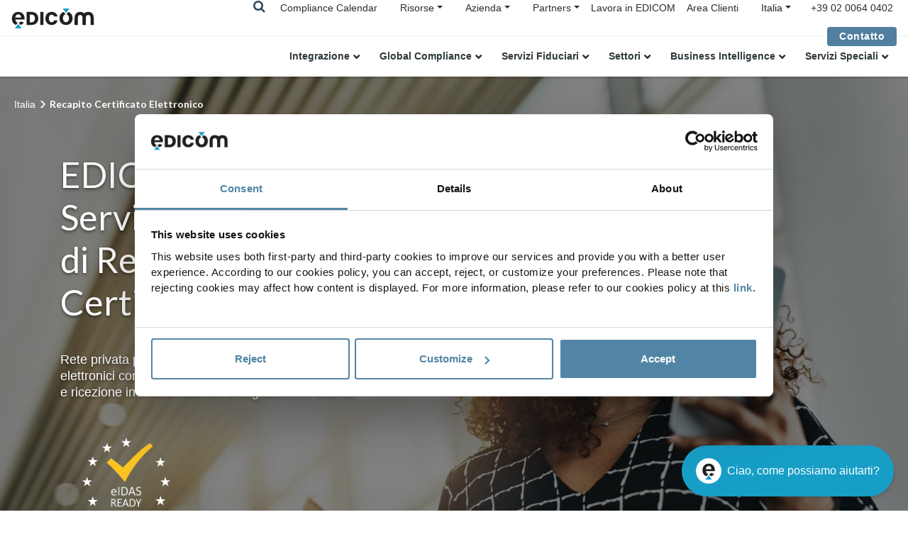

--- FILE ---
content_type: text/html;charset=UTF-8
request_url: https://edicom.it/recapito-certificato
body_size: 14767
content:
<!DOCTYPE html><html lang="it-IT" xmlns:og="http://opengraphprotocol.org/schema/"><head><!-- Google Tag Manager --><script nonce="blf34FI/HUZCKqcBbW53MA==">(function(w,d,s,l,i){w[l]=w[l]||[];w[l].push({'gtm.start':new Date().getTime(),event:'gtm.js'});var f=d.getElementsByTagName(s)[0],j=d.createElement(s),dl=l!='dataLayer'?'&l='+l:'';j.async=true;j.src='https://www.googletagmanager.com/gtm.js?id='+i+dl;f.parentNode.insertBefore(j,f);})(window,document,'script','dataLayer','GTM-WG748FR');</script><!-- End Google Tag Manager --><title>Recapito Certificato Elettronico&nbsp;|&nbsp;EDICOM IT</title><meta name="description" content="Rete privata per lo scambio sicuro di documenti elettronici con registrazione delle evidenze di consegna e ricezione in conformità con il Regolamento eIDAS"/><meta charset="UTF-8"><meta name="viewport" content="width=device-width, initial-scale=1, shrink-to-fit=no"><meta name="twitter:card" content="summary_large_image"/><meta property="og:url" content="https://edicom.it/recapito-certificato"/><meta property="og:type" content="website"/><meta property="og:title" content="Recapito Certificato Elettronico | EDICOM IT"/><meta name="twitter:title" content="Recapito Certificato Elettronico | EDICOM IT"/><meta property="og:description" content="Rete privata per lo scambio sicuro di documenti elettronici con registrazione delle evidenze di consegna e ricezione in conformità con il Regolamento eIDAS"/><meta property="og:image" content="https://edicomgroup.com/.imaging/default/website/it_it/recapito-certificato/headerImage"/><meta name="twitter:image" content="https://edicomgroup.com/.imaging/default/website/it_it/recapito-certificato/headerImage"/><link rel="icon" type="image/vnd.microsoft.icon" href="/.resources/edicom-module/webresources/images/favicon_edicom.ico"><link rel="preload" href="/.resources/edicom-module/webresources/css/bootstrap.min.css" as="style"><link rel="preload" href="/.resources/edicom-module/webresources/css/swiper.min.css" as="style"><link rel="preload" href="/.resources/edicom-module/webresources/css/animate.min.css" as="style"><link rel="preload" href="/.resources/edicom-module/webresources/css/main.min.css" as="style"><link rel="stylesheet" href="/.resources/edicom-module/webresources/css/bootstrap.min.css"><link rel="stylesheet" href="/.resources/edicom-module/webresources/css/swiper.min.css"><link rel="stylesheet" href="/.resources/edicom-module/webresources/css/animate.min.css"><link rel="stylesheet" href="/.resources/edicom-module/webresources/css/main.min.css"><link rel="stylesheet" href="/.resources/edicom-module/webresources/css/jqvmap.min.css"><link rel="stylesheet" href="/.resources/edicom-module/webresources/css/jquery-jvectormap-2.0.5.css"><link rel="stylesheet" href="/.resources/edicom-module/webresources/css/font-awesome.min.css"><script nonce="blf34FI/HUZCKqcBbW53MA==">const currentSite = 'it_it';</script><script nonce="blf34FI/HUZCKqcBbW53MA==" src="/.resources/edicom-module/webresources/js/min/picturefill.min.js" async></script><script nonce="blf34FI/HUZCKqcBbW53MA==" id="Cookiebot" src="https://consent.cookiebot.com/uc.js" data-cbid="b100795a-1919-4cea-b9ed-cae60622a5bb" type="text/javascript" async></script><link rel="canonical" href="https://edicom.it/recapito-certificato"/><link rel="alternate" hreflang="de" href="https://edicomgroup.de/elektronische-zustellung"/><link rel="alternate" hreflang="nl" href="https://edicom.nl/electronic-delivery-service"/><link rel="alternate" hreflang="en" href="https://edicomgroup.com/electronic-delivery-service"/><link rel="alternate" hreflang="fr" href="https://edicomgroup.fr/electronic-delivery"/><link rel="alternate" hreflang="es" href="https://edicomgroup.es/entrega-electronica-certificada"/><link rel="alternate" hreflang="pt-pt" href="https://edicom.pt/entrega-eletronica-certificada"/><link rel="alternate" hreflang="it" href="https://edicom.it/recapito-certificato"/><link rel="alternate" hreflang="x-default" href="https://edicomgroup.com/electronic-delivery-service"/></head><body><!-- Google Tag Manager (noscript) --><noscript><iframe src="https://www.googletagmanager.com/ns.html?id=GTM-WG748FR"height="0" width="0" style="display:none;visibility:hidden"></iframe></noscript><!-- End Google Tag Manager (noscript) --><header id="header" class="menu fixed-top"><!--Menu top--><div class="navbar menu--top"><a class="navbar-brand absolute" href=/><img class="menu--logo" data-lazy-image="true" data-src="/.resources/edicom-module/webresources/images/Logo-mini__blue.svg" alt="edicom"></a><div class="menu__searchTop__wrapper"><div class="menu__search--laptop d-none d-lg-block"><form action="/search" method="get"class="menu--search form-inline my-2 my-lg-0"><input class="form-control mr-lg-2" type="search" placeholder="Ricerca…"name="general_search" value="" aria-label="Search"><i class="fa fa-times js-search-close"></i></form></div><span class="menu__searchTop"><i class="fa fa-search js-searchTop"></i></span></div><div class="menu__top d-none d-lg-block"><ul class="nav"><li class="nav-item"><a class="nav-link active " href="/global-einvoicing-compliance/login">Compliance Calendar</a>                            </li><li class="nav-item dropdown"><ul class="nav menu__submenu menu__contact"><li class="nav-item dropdown sites-dropdown"><a class="dropdown-toggle " href="/resource-center">Risorse</a>                                        <div class="dropdown-menu"><a class="dropdown-item submenu-item " href="/risorse">Libreria contenuti</a><a class="dropdown-item submenu-item " href="/blog">Blog</a><a class="dropdown-item submenu-item " href="/centro-di-apprendimento">Learning Center</a><a class="dropdown-item submenu-item " href="/risorse/video">Video</a><a class="dropdown-item submenu-item " href="/risorse/webinars">Webinars</a>                                        </div></li></ul></li><li class="nav-item dropdown"><ul class="nav menu__submenu menu__contact"><li class="nav-item dropdown sites-dropdown"><a class="dropdown-toggle " href="/societa">Azienda</a>                                        <div class="dropdown-menu"><a class="dropdown-item submenu-item " href="/edicom-global-platform">Piattaforma Comunicazione Globale</a><a class="dropdown-item submenu-item " href="/edicom-managed-services">Managed Services</a><a class="dropdown-item submenu-item " href="https://edicomitems.com/certifications">Certificazioni</a>                                        </div></li></ul></li><li class="nav-item dropdown"><ul class="nav menu__submenu menu__contact"><li class="nav-item dropdown sites-dropdown"><a class="dropdown-toggle" href="#">Partners</a><div class="dropdown-menu"><a class="dropdown-item submenu-item " href="/partners/kpmg">KPMG</a><a class="dropdown-item submenu-item " href="/partners/deloitte">Deloitte</a><a class="dropdown-item submenu-item " href="/partners/pwc">PwC</a><a class="dropdown-item submenu-item " href="/partners/bdo">BDO</a>                                        </div></li></ul></li><li class="nav-item"><a class="nav-link active " href="https://careers.edicomgroup.com/">Lavora in EDICOM</a>                            </li><li class="nav-item"><a class="nav-link active " href="https://platform.edicomgroup.com/?lang=it">Area Clienti</a>                            </li><li class="nav-item dropdown"><ul class="nav menu__contact"><li class="nav-item dropdown sites-dropdown"><a class="dropdown-toggle" data-toggle="dropdown"><span>Italia</span></a><div class="dropdown-menu"><a class="dropdown-item" href="https://edicomgroup.de">Deutsch</a><a class="dropdown-item" href="https://edicomgroup.com">English</a><a class="dropdown-item js-langmenu-dropdown-toggle" href="#">Español</a><div class="sites-links"><a class="dropdown-item" href="https://edicom.com.ar">Argentina</a><a class="dropdown-item" href="https://edicom.co">Colombia</a><a class="dropdown-item" href="https://edicomgroup.es">España</a><a class="dropdown-item" href="https://edicom.mx/">México</a></div><a class="dropdown-item" href="https://edicomgroup.fr">Français</a><a class="dropdown-item" href="https://edicom.nl">Nederlands</a><a class="dropdown-item js-langmenu-dropdown-toggle" href="#">Português</a><div class="sites-links"><a class="dropdown-item" href="https://edicomgroup.com.br"> Brasil</a><a class="dropdown-item" href="https://edicom.pt">Portugal</a></div></div></li></ul></li></ul></div><div class="menu__telephone d-none d-lg-block"><a href="tel:+39 02 0064 0402" class="menu--icon"><span>+39 02 0064 0402</span></a></div><div class="custom-contact-button ml-4"><a class="btn" href="/contatto">Contatto</a></div></div><div class="menu__search--mobile d-lg-none"><form action="/search" method="get" class="menu--search form-inline my-2 my-lg-0"><input class="form-control mr-lg-2" type="search" placeholder="Ricerca…"name="general_search" value="" aria-label="Search"><i class="fa fa-times js-search-close"></i></form></div><!--Menu main--><div class="area menu--main"><nav class="navbar navbar-expand-lg"><!-- hamburguer --><div class="navbar-toggler menu__toggle" aria-role="button" aria-controls="navbarResponsive"aria-label="Toggle navigation"><span></span></div><div class="navbar-collapse" id="navbarResponsive"><a class="menu__item--laptop navbar-brand d-lg-none" href=/><img class="menu--logo" data-lazy-image="true" height="1" width="1" src="/.resources/edicom-module/webresources/images/image-lazy.png"data-src="/.resources/edicom-module/webresources/images/Logo-mini__blue.svg" alt="edicom"></a><ul class="menu--group nav navbar-nav"><li class="nav-item dropdown"><a class="menu--link-1 nav-link dropdown-toggle " href="/edi">Integrazione</a><a href="#" class="nav-link dropdown-toggle d-lg-none menu--handler"><img data-lazy-image="true" height="1" width="1" src="/.resources/edicom-module/webresources/images/image-lazy.png"data-src="/.resources/edicom-module/webresources/images/arrow_nav.svg" alt="handler"></a><div class="dropdown-menu"><div class="menu--submenu"><ul><li class="dropdown submenu1--item"><a  href="/integrazione-b2b">B2B Global Services</a><ul><li class="submenu2--item"><a  href="/edi-integrazione">EDI Integrato</a>                                                                    </li><li class="submenu2--item"><a  href="/edi-internazionale">EDI Internazionale</a>                                                                    </li><li class="submenu2--item"><a  href="/edi-value-added-network">B2B Network</a>                                                                    </li><li class="submenu2--item"><a  href="/business-mail">Business@Mail</a>                                                                    </li></ul></li><li class="dropdown submenu1--item"><a  href="/ipaas">iPaaS - integration Platform as a Service</a><ul><li class="submenu2--item"><a  href="/ipaas-piattaforma">Piattaforma iPaaS</a>                                                                    </li><li class="submenu2--item"><a  href="/ipaas-servizi">Servizi e gestione progetti</a>                                                                    </li><li class="submenu2--item"><a  href="/ipaas-soluzioni">Soluzioni</a>                                                                    </li><li class="submenu2--item"><a  href="/connettori">Connettori</a>                                                                    </li></ul></li></ul></div></div></li><li class="nav-item dropdown"><a class="menu--link-1 nav-link dropdown-toggle " href="/international-compliance">Global Compliance</a><a href="#" class="nav-link dropdown-toggle d-lg-none menu--handler"><img data-lazy-image="true" height="1" width="1" src="/.resources/edicom-module/webresources/images/image-lazy.png"data-src="/.resources/edicom-module/webresources/images/arrow_nav.svg" alt="handler"></a><div class="dropdown-menu"><div class="menu--submenu"><ul><li class="dropdown submenu1--item"><a  href="/global-einvoicing-compliance/login">Compliance Calendar</a></li><li class="dropdown submenu1--item"><a  href="/fatturazione-elettronica">Fatturazione Elettronica</a><ul><li class="submenu2--item"><a  href="https://edicom.it/fatturazione-elettronica#Italia">Fatturazione Elettronica Italia</a>                                                                    </li><li class="submenu2--item"><a  href="https://edicom.it/fatturazione-elettronica#mondo">Fatturazione Elettronica Internazionale</a>                                                                    </li></ul></li><li class="dropdown submenu1--item"><a  href="/international-etax">International Tax Compliance</a></li><li class="dropdown submenu1--item"><a  href="/peppol">PEPPOL Access Point</a></li><li class="dropdown submenu1--item"><a href="#">Soluzioni in primo piano</a><ul><li class="submenu2--item"><a  href="https://edicom.it/fatturazione-elettronica/francia">Fattura Elettronica in Francia</a>                                                                    </li><li class="submenu2--item"><a  href="https://edicom.it/fatturazione-elettronica/romania">Fattura Elettronica in Romania</a>                                                                    </li><li class="submenu2--item"><a  href="https://edicom.it/blog/la-polonia-rendera-obbligatorio-l-uso-della-fatturazione-elettronica-b2b">Fattura Elettronica in Polonia</a>                                                                    </li><li class="submenu2--item"><a  href="https://edicom.it/fatturazione-elettronica/arabia-saudita">Fattura Elettronica in Arabia Saudita</a>                                                                    </li><li class="submenu2--item"><a  href="https://edicom.it/blog/la-fatturazione-elettronica-sara-obbligatoria-per-le-aziende-spagnole">Fattura Elettronica in Spagna</a>                                                                    </li><li class="submenu2--item"><a  href="https://edicom.it/fatturazione-elettronica/messico">Fattura Elettronica in Messico</a>                                                                    </li></ul></li></ul></div></div></li><li class="nav-item dropdown"><a class="menu--link-1 nav-link dropdown-toggle " href="/servizi-fiduciari-eidas">Servizi Fiduciari</a><a href="#" class="nav-link dropdown-toggle d-lg-none menu--handler"><img data-lazy-image="true" height="1" width="1" src="/.resources/edicom-module/webresources/images/image-lazy.png"data-src="/.resources/edicom-module/webresources/images/arrow_nav.svg" alt="handler"></a><div class="dropdown-menu"><div class="menu--submenu"><ul><li class="dropdown submenu1--item"><a  href="/conservazione-elettronica">Conservazione Sostitutiva</a></li><li class="dropdown submenu1--item"><a  href="/archiviazione-elettronica">Archiviazione Elettronica</a></li><li class="dropdown submenu1--item"><a  href="/servizi-certificazione">Servizi di certificazione</a><ul><li class="submenu2--item"><a  href="/emissione-certificati-elettronici">Identificazione elettronica</a>                                                                    </li><li class="submenu2--item"><a  href="/firma-elettronica">Firma elettronica</a>                                                                    </li><li class="submenu2--item"><a  href="/marca-temporale">Marca temporale</a>                                                                    </li></ul></li><li class="dropdown submenu1--item"><a  href="/recapito-certificato">Recapito certificato</a></li><li class="dropdown submenu1--item"><a  href="/approvazione-documenti-elettronici">eSignature Workflow</a></li><li class="dropdown submenu1--item"><a  href="/compliance-authority">Compliance Authority</a></li></ul></div></div></li><li class="nav-item dropdown"><a class="menu--link-1 nav-link dropdown-toggle " href="/soluzione-per-settore">Settori</a><a href="#" class="nav-link dropdown-toggle d-lg-none menu--handler"><img data-lazy-image="true" height="1" width="1" src="/.resources/edicom-module/webresources/images/image-lazy.png"data-src="/.resources/edicom-module/webresources/images/arrow_nav.svg" alt="handler"></a><div class="dropdown-menu"><div class="menu--submenu"><ul><li class="dropdown submenu1--item"><a  href="/edi-sanita">Sanità</a></li><li class="dropdown submenu1--item"><a  href="/edi-retail">GDO/Retail</a></li><li class="dropdown submenu1--item"><a  href="/fashion-retail">Fashion Retail</a></li><li class="dropdown submenu1--item"><a  href="/edi-logistica-trasporto">Logistica</a></li><li class="dropdown submenu1--item"><a  href="/edi-automotive">Automotive</a></li><li class="dropdown submenu1--item"><a  href="/gdsn-data-pool">Product Data Management</a><ul><li class="submenu2--item"><a  href="/gdsn-data-pool/integrazioni">Integrazione dati prodotto</a>                                                                    </li><li class="submenu2--item"><a  href="/gdsn-data-pool/caricamento-dati-prodotto">Caricamento dati prodotto</a>                                                                    </li><li class="submenu2--item"><a  href="/gdsn-data-pool/catalogo-privato">Data Pool Privato</a>                                                                    </li><li class="submenu2--item"><a  href="/gdsn-data-pool/servizi-gestiti">GDSN Servizi gestiti</a>                                                                    </li></ul></li><li class="dropdown submenu1--item"><a  href="/vendor-management-inventory">VMI - Vendor Managed Inventory</a></li></ul></div></div></li><li class="nav-item dropdown"><a href="#"class="menu--link-1 nav-link dropdown-toggle">Business Intelligence</a><a href="#" class="nav-link dropdown-toggle d-lg-none menu--handler"><img data-lazy-image="true" height="1" width="1" src="/.resources/edicom-module/webresources/images/image-lazy.png"data-src="/.resources/edicom-module/webresources/images/arrow_nav.svg" alt="handler"></a><div class="dropdown-menu"><div class="menu--submenu"><ul><li class="dropdown submenu1--item"><a  href="/analytics-services">Data & Analytics Platform</a></li><li class="dropdown submenu1--item"><a  href="/analytics-services/visualizzazione-dati-grafici-dashboard">Grafici e Dashboard</a></li></ul></div></div></li><li class="nav-item dropdown"><a class="menu--link-1 nav-link dropdown-toggle " href="/development-services">Servizi Speciali</a><a href="#" class="nav-link dropdown-toggle d-lg-none menu--handler"><img data-lazy-image="true" height="1" width="1" src="/.resources/edicom-module/webresources/images/image-lazy.png"data-src="/.resources/edicom-module/webresources/images/arrow_nav.svg" alt="handler"></a><div class="dropdown-menu"><div class="menu--submenu"><ul><li class="dropdown submenu1--item"><a  href="/edicom-managed-services">Managed Services</a></li><li class="dropdown submenu1--item"><a  href="/digital-onboarding">Digital Onboarding</a><ul><li class="submenu2--item"><a  href="/edi-portale-fornitori">Portali Fornitori</a>                                                                    </li><li class="submenu2--item"><a  href="/edi-portale-clienti">Portali Clienti</a>                                                                    </li><li class="submenu2--item"><a  href="https://edicom.it/edicom-managed-services#onboarding">Onboarding B2B</a>                                                                    </li><li class="submenu2--item"><a  href="https://edicom.it/edicom-managed-services#ipm">Integral Partner Management</a>                                                                    </li><li class="submenu2--item"><a  href="/project-management">Project Management</a>                                                                    </li></ul></li><li class="dropdown submenu1--item"><a  href="/servizi-avanzati">Servizi Avanzati</a><ul><li class="submenu2--item"><a  href="https://edicom.it/edicom-managed-services#flujos">Aggiornamento Tracciati</a>                                                                    </li><li class="submenu2--item"><a  href="https://edicom.it/edicom-global-platform#support">Supporto Preferenziale</a>                                                                    </li></ul></li></ul></div></div></li></ul><ul class="menu--group menu--group--tablet nav navbar-nav d-lg-none"><li class="nav-item"><a class="nav-link active " href="/blog">Blog</a>                        </li><li class="nav-item"><a class="nav-link active " href="/risorse">Libreria di contenuti</a>                        </li><li class="nav-item"><a class="nav-link active " href="https://careers.edicomgroup.com/">Lavora con noi</a>                        </li></ul><div class="menu__item--last d-lg-none"><a class="btn" href="/contatto">Contatto</a></div></div></nav></div></header><main class=""><div class="area area--breadcrumb "><nav aria-label="breadcrumb" class="breadcrumb--nav"><ol class="breadcrumb"><li class="breadcrumb-item  active--alternative"><a href=/ >Italia</a></li><li class="breadcrumb-item active active--alternative" aria-current="page">Recapito Certificato Elettronico</li>            </ol></nav></div><script nonce="blf34FI/HUZCKqcBbW53MA==" type="application/ld+json">{"@context": "http://schema.org","@type": "BreadcrumbList","itemListElement":[{"@type": "ListItem","position": 1,"item":{"@id": "https://edicom.it","name": "Italia"}},{"@type": "ListItem","position": 2,"item":{"@id": "https://edicom.it/recapito-certificato","name": "Recapito Certificato Elettronico"}}]}</script><section class="bg-image pt-5 edicom-section" data-lazy-image="true" height="1" width="1" data-srcbg="/.imaging/default/website/it_it/recapito-certificato/headerImage" title="recapito certificato "><div class="bg-image--container"><div class="container"><div class="row"><div class="col-12 col-lg-5"><h1 class="bg-image--title text-left">EDICOMNet eIDAS: Servizio Elettronico di Recapito Certificato</h1><p class="bg-image--subtitle text-left">Rete privata per lo scambio sicuro di documenti elettronici con registrazione delle evidenze di consegna e ricezione in conformità con il Regolamento eIDAS.</p></div></div><section class="dynamicColumns area--bottom"><div class="container "><div class="row "><div class="my-3 my-lg-0 col-12 col-sm-12 col-md-2 col-lg-2 col-xl-2"><section class="area light-area" ><div class="container"><div class="row"><div class="col-12"><picture class="image-mobile"><source srcset="/.imaging/default/dam/05-OTROS/LOGOS/OTROS/eidas-ready.png/jcr:content.png" media="(max-width: 575px)"><source srcset="/.imaging/default/dam/05-OTROS/LOGOS/OTROS/eidas-ready.png/jcr:content.png" media="(min-width: 576px)"><img class="img-fluid" data-lazy-image="true" height="1" width="1" src="/.resources/edicom-module/webresources/images/image-lazy.png" data-src="/.imaging/default/dam/05-OTROS/LOGOS/OTROS/eidas-ready.png/jcr:content.png" title ="" alt="Trust Services Provider"></picture></div></div></div></section></div></div></div></section></div></div></section><div class="edicom-section white-area" id="H2introedicomneteidas" data-id="H2introedicomneteidas"><section class="dynamicColumns area--top area--bottom"><div class="container "><div class="row "><div class="my-3 my-lg-0 col-12 col-sm-12 col-md-12 col-lg-12 col-xl-12"><div class="title-text text-center"style=""><h2 class="text-center area--title dark-text cta__h2 ">Hai bisogno di inviare documenti elettronici con evidenza legale?</h2><div class="w-100 par-large"><p>EDICOMNet eIDAS &egrave; il Servizio Elettronico di Recapito Certificato conforme alle specifiche del Regolamento (UE) n. 910/2014 del Parlamento Europeo e del Consiglio.&nbsp;</p><p>Questo servizio &egrave; omologato eIDAS. Implementa una rete privata con alti livelli di sicurezza. Nella stessa, il Prestatore di Servizi Fiduciari EDICOM agisce come un terzo fiduciario e produce le evidenze che consentono di accreditare che un documento emesso da una fonte collegata alla rete sia stato effettivamente consegnato a una destinazione anch&rsquo;essa collegata a EDICOMNet eIDAS (o ad altre reti equivalenti interconnesse).</p></div></div></div></div></div></section></div><div class="edicom-section light-area" id="H2KRequirementsEdicomnetEidas" data-id="H2KRequirementsEdicomnetEidas"><section class="dynamicColumns area--top area--bottom"><div class="container "><div class="row "><div class="my-3 my-lg-0 col-12 col-sm-12 col-md-12 col-lg-12 col-xl-12"><div class="title-text text-center"style=""><h2 class="text-center area--title dark-text cta__h2 ">Requisiti che devono essere soddisfatti da un Servizio Elettronico di Recapito Certificato </h2><div class="w-100 par-large"><p>L&#39;articolo 44 del Regolamento eIDAS stabilisce i requisiti per un Servizio Elettronico di Recapito Certificato:&nbsp;</p></div></div><section class="dynamicColumns"><div class="container "><div class="row "><div class="my-3 my-lg-0 col-12 col-sm-12 col-md-6 col-lg-6 col-xl-6"><section class="col-12 col-md-12 col-lg light-area"><ul class="checklist--list"><li class="checklist--item"><p>Essere fornito da uno o più Prestatori di Servizi Fiduciari Qualificati</p></li><li class="checklist--item"><p>Garantire con un elevato livello di sicurezza l&#039;identificazione del mittente</p></li><li class="checklist--item"><p>Garantire l&#039;identificazione del destinatario prima della trasmissione dei dati</p></li></ul></section></div><div class="my-3 my-lg-0 col-12 col-sm-12 col-md-6 col-lg-6 col-xl-6"><section class="col-12 col-md-12 col-lg light-area"><ul class="checklist--list"><li class="checklist--item"><p>L’invio e la ricezione dei dati sono garantiti da una firma elettronica avanzata o da un sigillo elettronico avanzato di un Prestatore di Servizi Fiduciari Qualificato in modo da escludere la possibilità di modifiche non rilevabili dei dati </p></li><li class="checklist--item"><p>Qualsiasi modifica ai dati necessaria al fine di inviarli o riceverli è chiaramente indicata al mittente e al destinatario dei dati stessi</p></li><li class="checklist--item"><p>La data e l’ora di invio e di ricezione e qualsiasi modifica dei dati sono indicate da una validazione temporale elettronica qualificata.</p></li></ul></section></div></div></div></section>    </div></div></div></section></div><div class="edicom-section white-area" id="H2featuresedicomneteidas" data-id="H2featuresedicomneteidas"><section class="dynamicColumns area--top area--bottom"><div class="container "><div class="row "><div class="my-3 my-lg-0 col-12 col-sm-12 col-md-12 col-lg-12 col-xl-12"><div class="title-text text-center"style=""><h2 class="text-center area--title dark-text cta__h2 ">Ambiti di applicazione del Servizio Elettronico di Recapito Certificato </h2></div></div></div></div></section><section class="dynamicColumns area--bottom"><div class="container "><div class="row children-same-height flex-wrap "><div class="my-3 my-lg-0 col-12 col-sm-12 col-md-4 col-lg-4 col-xl-4"><div class="box-card white-card"><div class="box-card--inner-box mb-4     animateMe slideInUp fast"><div class="box-card--inner-box-image mb-4"><img data-lazy-image="true" height="1" width="1" src="/.resources/edicom-module/webresources/images/image-lazy.png" data-src="/dam/jcr:c9481b4a-5e9c-4f59-ab7e-166a9f903c24/ico-100x100-health.svg" alt="Sanità"></div><div class="box-card--inner-box-title"><h3>Sanità</h3></div><div class="box-card--inner-box-text mb-5"><p>Le comunicazioni tra ospedali, centri di cura e i loro fornitori possono richiedere alti livelli di sicurezza e affidabilità come quelli offerti dal servizio EDICOMNet eIDAS.</p></div></div></div></div><div class="my-3 my-lg-0 col-12 col-sm-12 col-md-4 col-lg-4 col-xl-4"><div class="box-card white-card"><div class="box-card--inner-box mb-4     animateMe slideInUp fast"><div class="box-card--inner-box-image mb-4"><img data-lazy-image="true" height="1" width="1" src="/.resources/edicom-module/webresources/images/image-lazy.png" data-src="/dam/jcr:36d45985-8898-443b-a314-f35e9eeff980/ico_autoridadfiscal100x100.svg" alt="Pubbliche amministrazioni"></div><div class="box-card--inner-box-title"><h3>Pubbliche amministrazioni</h3></div><div class="box-card--inner-box-text mb-5"><p>EDICOMNet eIDAS è un canale ideale per notificare qualsiasi aspetto di natura fiscale, normativa o informativa che richieda prove attendibili sia dell&#039;invio della comunicazione sia della sua ricezione.</p></div></div></div></div><div class="my-3 my-lg-0 col-12 col-sm-12 col-md-4 col-lg-4 col-xl-4"><div class="box-card white-card"><div class="box-card--inner-box mb-4     animateMe slideInUp fast"><div class="box-card--inner-box-image mb-4"><img data-lazy-image="true" height="1" width="1" src="/.resources/edicom-module/webresources/images/image-lazy.png" data-src="/dam/jcr:543564c3-fc56-481a-b41c-0dcceedaabfa/ico_conectividad100x100.svg" alt="Comunicazioni B2B"></div><div class="box-card--inner-box-title"><h3>Comunicazioni B2B</h3></div><div class="box-card--inner-box-text mb-5"><p>EDICOMNet eIDAS offre un canale per lo scambio di documenti e messaggi sensibili tra clienti, fornitori e creditori, quali contratti di riservatezza o impegni di servizio.</p></div></div></div></div></div></div></section></div><div class="edicom-section edicom-section-parallax bg-image" id="H2parallaxedicomneteidas" data-id="H2parallaxedicomneteidas"><style xmlns="http://www.w3.org/1999/html"> [data-id="H2parallaxedicomneteidas"].edicom-section { background-image: url("/.imaging/default/dam/01-BACKGROUNDS/european-flags-1920x700-parallax.jpg/jcr:content.jpg"); } @media (max-width: 575px) { [data-id=H2parallaxedicomneteidas].edicom-section { background-image: url("/.imaging/default/dam/01-BACKGROUNDS/VERSIÓN-MÓVIL/european-flags-414x200.jpg/jcr:content.jpg"); } } </style><section class="dynamicColumns area--top area--bottom"><div class="container "><div class="row "><div class="my-3 my-lg-0 col-12 col-sm-12 col-md-6 col-lg-6 col-xl-6"><div class="title-text text-left"style=""></div></div><div class="my-3 my-lg-0 col-12 col-sm-12 col-md-6 col-lg-6 col-xl-6"><div class="title-text text-left"style=""><h2 class="text-left area--title dark-text cta__h2 ">Servizio Elettronico di Recapito Certificato</h2><div class="w-100 par-large"><p>EDICOMNet eIDAS &egrave; il Servizio Elettronico di Recapito Certificato di EDICOM omologato eIDAS e conforme alle specifiche dell&rsquo;articolo 44 del Regolamento (UE) n. 910/2014 del Parlamento Europeo e del Consiglio per lo scambio di documenti elettronici</p></div><div class="mt-3 mt-lg-5"><a class="btn btn--primary js-smoothScroll" href="#contact">Contatta il team commerciale di EDICOM</a>        </div></div></div><div class="my-3 my-lg-0 col-12 col-sm-12 col-md-6 col-lg-6 col-xl-6"></div></div></div></section></div><div class="edicom-section white-area" id="H2howworksedicomneteidas" data-id="H2howworksedicomneteidas"><section class="dynamicColumns area--top"><div class="container "><div class="row "><div class="my-3 my-lg-0 col-12 col-sm-12 col-md-12 col-lg-12 col-xl-12"><div class="title-text text-center"style=""><h2 class="text-center area--title dark-text cta__h2 ">Come funziona EDICOMNet eIDAS?</h2></div><section class="dynamicColumns"><div class="container "><div class="row "><div class="my-3 my-lg-0 col-12 col-sm-12 col-md-4 col-lg-4 col-xl-4"><div class="card card-arrow white-card     animateMe zoomIn"><div class="media"><img class="card-arrow--img" data-lazy-image="true" height="1" width="1" src="/.resources/edicom-module/webresources/images/image-lazy.png" data-src="/.resources/edicom-module/webresources/images/cards/arrow-card.svg" alt="Accreditamento"><div class="media-body"><h3 class="card-arrow--title my-0">Accreditamento</h3></div></div><div class="card-body"><div class="card-arrow--text"><p>L&#39;invio di documenti attraverso la rete EDICOMNet eIDAS richiede un processo di identificazione per autenticare l&#39;identit&agrave; degli interlocutori collegati alla rete.&nbsp;</p></div></div></div></div><div class="my-3 my-lg-0 col-12 col-sm-12 col-md-4 col-lg-4 col-xl-4"><div class="card card-arrow white-card     animateMe zoomIn"><div class="media"><img class="card-arrow--img" data-lazy-image="true" height="1" width="1" src="/.resources/edicom-module/webresources/images/image-lazy.png" data-src="/.resources/edicom-module/webresources/images/cards/arrow-card.svg" alt="Emissione di certificati"><div class="media-body"><h3 class="card-arrow--title my-0">Emissione di certificati</h3></div></div><div class="card-body"><div class="card-arrow--text"><p>Il Prestatore di Servizi Fiduciari Qualificato&nbsp;EDICOM rilascia un certificato elettronico associato in modo univoco all&#39;azienda o alla persona autenticata nel processo di accreditamento.</p></div></div></div></div><div class="my-3 my-lg-0 col-12 col-sm-12 col-md-4 col-lg-4 col-xl-4"><div class="card card-arrow white-card     animateMe zoomIn"><div class="media"><img class="card-arrow--img" data-lazy-image="true" height="1" width="1" src="/.resources/edicom-module/webresources/images/image-lazy.png" data-src="/.resources/edicom-module/webresources/images/cards/arrow-card.svg" alt="Invio"><div class="media-body"><h3 class="card-arrow--title my-0">Invio</h3></div></div><div class="card-body"><div class="card-arrow--text"><p>L&#39;invio dei messaggi &egrave; criptato e viaggia in modo sicuro verso la destinazione. L&#39;integrit&agrave; e l&#39;autenticit&agrave; sono garantite durante tutto il processo.</p></div></div></div></div></div></div></section><section class="dynamicColumns"><div class="container "><div class="row "><div class="my-3 my-lg-0 col-12 col-sm-12 col-md-4 col-lg-4 col-xl-4"><div class="card card-arrow white-card     animateMe zoomIn"><div class="media"><img class="card-arrow--img" data-lazy-image="true" height="1" width="1" src="/.resources/edicom-module/webresources/images/image-lazy.png" data-src="/.resources/edicom-module/webresources/images/cards/arrow-card.svg" alt="Ricezione"><div class="media-body"><h3 class="card-arrow--title my-0">Ricezione</h3></div></div><div class="card-body"><div class="card-arrow--text"><p>Il messaggio viene ricevuto dal destinatario. Le informazioni ricevute possono essere aperte solo dal destinatario.</p></div></div></div></div><div class="my-3 my-lg-0 col-12 col-sm-12 col-md-4 col-lg-4 col-xl-4"><div class="card card-arrow white-card     animateMe zoomIn"><div class="media"><img class="card-arrow--img" data-lazy-image="true" height="1" width="1" src="/.resources/edicom-module/webresources/images/image-lazy.png" data-src="/.resources/edicom-module/webresources/images/cards/arrow-card.svg" alt="Registro delle evidenze"><div class="media-body"><h3 class="card-arrow--title my-0">Registro delle evidenze</h3></div></div><div class="card-body"><div class="card-arrow--text"><p>EDICOM genera le evidenze durante l&#39;intero processo in conformit&agrave; ai requisiti del regolamento eIDAS per il Servizio Elettronico di Recapito Certificato.</p></div></div></div></div><div class="my-3 my-lg-0 col-12 col-sm-12 col-md-4 col-lg-4 col-xl-4"><div class="card card-arrow white-card     animateMe zoomIn"><div class="media"><img class="card-arrow--img" data-lazy-image="true" height="1" width="1" src="/.resources/edicom-module/webresources/images/image-lazy.png" data-src="/.resources/edicom-module/webresources/images/cards/arrow-card.svg" alt="Integrità nel tempo"><div class="media-body"><h3 class="card-arrow--title my-0">Integrità nel tempo</h3></div></div><div class="card-body"><div class="card-arrow--text"><p>Tali evidenze implicano l&rsquo;uso di validazioni temporali elettroniche per verificare il momento in cui un messaggio viene inviato e ricevuto.</p></div></div></div></div></div></div></section>    </div></div></div></section></div><div class="edicom-section light-area" id="H2mainpointsedicomneteidas" data-id="H2mainpointsedicomneteidas"><section class="dynamicColumns area--top area--bottom"><div class="container "><div class="row "><div class="my-3 my-lg-0 col-12 col-sm-12 col-md-6 col-lg-6 col-xl-6"><section class="area white-area" ><div class="container"><div class="row"><div class="col-12"><picture class="image-mobile"><source srcset="/.imaging/default/dam/01-BACKGROUNDS/VERSIÓN-MÓVIL/woman-watching-computer-screen-414x350.jpg/jcr:content.jpg" media="(max-width: 575px)"><source srcset="/.imaging/default/dam/02-IMAGE-HORIZONTAL/COLUMNA-6/woman-watching-computer-screen-570x350.jpg/jcr:content.jpg" media="(min-width: 576px)"><img class="img-fluid" data-lazy-image="true" height="1" width="1" src="/.resources/edicom-module/webresources/images/image-lazy.png" data-src="/.imaging/default/dam/02-IMAGE-HORIZONTAL/COLUMNA-6/woman-watching-computer-screen-570x350.jpg/jcr:content.jpg" title ="" alt="Tracciabilità"></picture></div></div></div></section></div><div class="my-3 my-lg-0 col-12 col-sm-12 col-md-6 col-lg-6 col-xl-6"><div class="title-text text-left"style=""><h2 class="text-left area--title dark-text cta__title">Tracciabilità durante la comunicazione</h2><div class="w-100 par-large"><p>EDICOM genera evidenze di tutti gli eventi accaduti in EDICOMNet eIDAS. Offre una tracciabilit&agrave; completa di tutti i processi realizzati dagli utenti nel Servizio Elettronico di Recapito Certificato.</p><p>Le evidenze rilasciate hanno valore probatorio e possono essere utilizzate su richiesta di terzi per fornire certezza dell&#39;invio e del ricevimento di un documento o messaggio attraverso il servizio di consegna elettronica eIDAS di EDICOM.</p></div></div></div></div></div></section><section class="dynamicColumns area--bottom"><div class="container "><div class="row "><div class="my-3 my-lg-0 col-12 col-sm-12 col-md-6 col-lg-6 col-xl-6"><div class="title-text text-left"style=""><h2 class="text-left area--title dark-text cta__title">Interoperabilità</h2><div class="w-100 par-large"><p>EDICOMNet eIDAS &egrave; una rete privata con elevati livelli di sicurezza soggetta alle specifiche definite dal&nbsp; <a href="/centro-di-apprendimento/regolamento-eidas">Reglamento (UE) N&ordm; 910/2014</a> per i Servizi Elettronici di Recapito Certificato.</p><p>&Egrave; una rete chiusa e pu&ograve; connettersi solo ad altre reti eIDAS per le sue caratteristiche e livelli di sicurezza. Gli accordi di interconnessione sottoscritti da EDICOMNet eIDAS implicano la gestione delle notifiche di consegna e ricezione tra le parti per generare le opportune evidenze informatiche.</p></div></div></div><div class="my-3 my-lg-0 col-12 col-sm-12 col-md-6 col-lg-6 col-xl-6"><section class="area white-area" ><div class="container"><div class="row"><div class="col-12"><picture class="image-mobile"><source srcset="/.imaging/default/dam/01-BACKGROUNDS/VERSIÓN-MÓVIL/team-work-414x350.jpg/jcr:content.jpg" media="(max-width: 575px)"><source srcset="/.imaging/default/dam/02-IMAGE-HORIZONTAL/COLUMNA-6/team-work-570x350.jpg/jcr:content.jpg" media="(min-width: 576px)"><img class="img-fluid" data-lazy-image="true" height="1" width="1" src="/.resources/edicom-module/webresources/images/image-lazy.png" data-src="/.imaging/default/dam/02-IMAGE-HORIZONTAL/COLUMNA-6/team-work-570x350.jpg/jcr:content.jpg" title ="" alt="Interoperabilità B2B"></picture></div></div></div></section></div></div></div></section></div><section class="area area--body  area--top area--bottom white-area"><div class="container"><div class="row"><h2 class="text-center area--title dark-text">Ultime notizie sulla trasformazione digitale</h2></div><div class="row overflow-scroll-xs-container"><div class="col-12 col-lg-4 my-3 my-lg-0"><div class="card-news"><a href="/blog/come-integrarsi-via-edi-o-api-con-amazon"><div class="card-news--image" data-lazy-image="true" height="1" width="1"data-srcbg="/.imaging/default/website/it_it/blog/come-integrarsi-via-edi-o-api-con-amazon/image"></div></a><div class="card-news--body"><h3 class="card-news--title "><a class="card-title" href="/blog/come-integrarsi-via-edi-o-api-con-amazon">Come integrarsi con Amazon Vendor o Seller Central tramite EDI o API</a></h3><div class="card-description "><span><span class="module overflow">La piattaforma EDI di EDICOM integra sistemi ERP e WMS con la connettività EDI di Amazon (EDIFACT o XML) o il servizio API</span></span></div></div><div class="card-news--footer d-none d-lg-flex"><span><a href="/blog/come-integrarsi-via-edi-o-api-con-amazon" class="btn ">Per saperne di più</a></span></div></div></div><div class="col-12 col-lg-4 my-3 my-lg-0"><div class="card-news"><a href="/blog/conservazione-digitale-a-norma"><div class="card-news--image" data-lazy-image="true" height="1" width="1"data-srcbg="/.imaging/default/website/it_it/blog/conservazione-digitale-a-norma/image"></div></a><div class="card-news--body"><h3 class="card-news--title "><a class="card-title" href="/blog/conservazione-digitale-a-norma">Conservazione digitale a norma</a></h3><div class="card-description "><span><span class="module overflow">Sai in cosa consiste la conservazione digitale in Italia, quali sono i suoi requisiti e quali documenti devono essere conse</span></span></div></div><div class="card-news--footer d-none d-lg-flex"><span><a href="/blog/conservazione-digitale-a-norma" class="btn ">Per saperne di più</a></span></div></div></div><div class="col-12 col-lg-4 my-3 my-lg-0"><div class="card-news"><a href="/blog/vida-la-ue-promuove-la-fatturazione-elettronica-b2b"><div class="card-news--image" data-lazy-image="true" height="1" width="1"data-srcbg="/.imaging/default/website/it_it/blog/vida-la-ue-promuove-la-fatturazione-elettronica-b2b/image"></div></a><div class="card-news--body"><h3 class="card-news--title "><a class="card-title" href="/blog/vida-la-ue-promuove-la-fatturazione-elettronica-b2b">ViDA (VAT in the Digital Age) - Il Consiglio dell'Unione Europea approva il pacchetto sull'IVA nell'era digitale</a></h3><div class="card-description "><span><span class="module overflow">Il 1° luglio 2030 è prevista l’entrata in vigore dell’obbligo di fatturazione elettronica e di e-reporting</span></span></div></div><div class="card-news--footer d-none d-lg-flex"><span><a href="/blog/vida-la-ue-promuove-la-fatturazione-elettronica-b2b" class="btn ">Per saperne di più</a></span></div></div></div></div></div></section><div class="edicom-section bg-image" id="contact" data-id="contact"><style xmlns="http://www.w3.org/1999/html"> [data-id="contact"].edicom-section { background-image: url("/.imaging/default/dam/01-BACKGROUNDS/feedback-form_1920x900px.jpg/jcr:content.jpg"); } @media (max-width: 575px) { [data-id=contact].edicom-section { background-image: url("/.imaging/default/dam/01-BACKGROUNDS/VERSIÓN-MÓVIL/feedback-form_414x400px.jpg/jcr:content.jpg"); } } </style><section class="dynamicColumns area--top area--bottom"><div class="container "><div class="row "><div class="my-3 my-lg-0 col-12 col-sm-12 col-md-6 col-lg-6 col-xl-6"><section class="dynamicColumns area--top area--bottom"><div class="container "><div class="row "></div></div></section><div class="title-text text-left"style=""><h2 class="text-left area--title dark-text cta__title">Lasciaci un tuo contatto, ti richiamiamo presto.</h2><div class="w-100 par-large"><p>Contatta un esperto EDICOM e risolvi tutti i tuoi dubbi sulle nostre soluzioni.</p></div></div></div><div class="my-3 my-lg-0 col-12 col-sm-12 col-md-5 col-lg-5 col-xl-5"><div class="px-0 py-3"><h3 class="text-left">Parliamo?</h3></div><div class="form__square form__square--noborder "><div class="alert-container js-alert-container"><div class="alert alert-primary success d-none" role="alert">Il modulo è stato inviato con successo.</div><div class="alert alert-primary pending d-none" role="alert" data-text="<strong>Uno dei nostri consulenti sarà con te a breve.<br>Ti abbiamo inviato una richiesta di iscrizione al tuo account [email]. Per favore, accettalo e sii il primo ad accedere alle nostre risorse e notizie.  </strong>"></div><div class="alert alert-danger enterValidPrefix d-none" role="alert">Seleziona un prefisso valido</div><div class="alert alert-danger d-none" role="alert">Si prega di compilare i campi obbligatori.</div><div class="alert alert-danger alert-danger-spam d-none" role="alert">Per compilare nuovamente il formulario è necessario ricaricare la pagina.</div></div><form method="post" id="feedback-form"><div class="form-row contact--row"><div class="form-group col-12 contact--group"><label class="required" for="feedBackInputName">Nome</label><input required type="text" class="form-control js-contact-input" id="feedBackInputName"name="feedBackInputName" placeholder="Scrivi il tuo nome"></div></div><div class="form-row contact--row"><div class="form-group col-12 contact--group"><label class="required" for="feedbackInputCompany">Azienda*</label><input required type="text" class="form-control js-contact-input" id="feedbackInputCompany" placeholder="Scrivi il nome della tua azienda"></div></div><div class="form-row contact--row"><div class="form-group col-12 contact--group"><label class="required" for="feedBackInputEmail">E-mail</label><input required type="email" class="form-control js-contact-input" id="feedBackInputEmail" name="feedBackInputEmail" placeholder="Scrivi la tua e-mail"><div class="corporativeDomainAdvice js-corporativeDomainOnly mt-2">Inserisci un indirizzo email valido</div></div></div><div class="form-row contact--row mb-4"><div class="form-group col-12 col-md-4 contact--group px-0"><label class="required" for="feedBackInputPhonePrefix">Prefisso</label><input class="form-control js-contact-input js-form-phoneprefix" type="text" placeholder="Prefisso" name="feedBackInputPhonePrefix" id="feedBackInputPhonePrefix" aria-describedby="feedBackInputPhonePrefix" list="world_phone_prefixes"><datalist id="world_phone_prefixes"><option value="">Prefisso</option><option value="1">+1 (USA & Canada)</option><option value="7">+7 (Russia)</option><option value="77">+7 7 (Kazakhstan)</option><option value="20">+20 (Egypt)</option><option value="27">+27 (South Africa)</option><option value="30">+30 (Greece)</option><option value="31">+31 (Netherlands)</option><option value="32">+32 (Belgium)</option><option value="33">+33 (France)</option><option value="34">+34 (Spain)</option><option value="36">+36 (Hungary)</option><option value="39">+39 (Italy)</option><option value="40">+40 (Romania)</option><option value="41">+41 (Switzerland)</option><option value="43">+43 (Austria)</option><option value="44">+44 (United Kingdom)</option><option value="45">+45 (Denmark)</option><option value="46">+46 (Sweden)</option><option value="47">+47 (Norway)</option><option value="48">+48 (Poland)</option><option value="49">+49 (Germany)</option><option value="51">+51 (Peru)</option><option value="52">+52 (Mexico)</option><option value="53">+53 (Cuba)</option><option value="54">+54 (Argentina)</option><option value="55">+55 (Brazil)</option><option value="56">+56 (Chile)</option><option value="57">+57 (Colombia)</option><option value="58">+58 (Venezuela)</option><option value="60">+60 (Malaysia)</option><option value="61">+61 (Australia & Christmas Island)</option><option value="62">+62 (Indonesia)</option><option value="63">+63 (Philippines)</option><option value="64">+64 (New Zealand)</option><option value="65">+65 (Singapore)</option><option value="66">+66 (Thailand)</option><option value="81">+81 (Japan)</option><option value="82">+82 (South Korea)</option><option value="84">+84 (Vietnam)</option><option value="86">+86 (China)</option><option value="90">+90 (Turkey)</option><option value="91">+91 (India)</option><option value="92">+92 (Pakistan)</option><option value="93">+93 (Afghanistan)</option><option value="94">+94 (Sri Lanka)</option><option value="95">+95 (Myanmar)</option><option value="98">+98 (Iran)</option><option value="212">+212 (Morocco)</option><option value="213">+213 (Algeria)</option><option value="216">+216 (Tunisia)</option><option value="218">+218 (Libya)</option><option value="220">+220 (Gambia)</option><option value="221">+221 (Senegal)</option><option value="222">+222 (Mauritania)</option><option value="223">+223 (Mali)</option><option value="224">+224 (Guinea)</option><option value="225">+225 (Ivory Coast)</option><option value="226">+226 (Burkina Faso)</option><option value="227">+227 (Niger)</option><option value="228">+228 (Togo)</option><option value="229">+229 (Benin)</option><option value="230">+230 (Mauritius)</option><option value="231">+231 (Liberia)</option><option value="232">+232 (Sierra Leone)</option><option value="233">+233 (Ghana)</option><option value="234">+234 (Nigeria)</option><option value="235">+235 (Chad)</option><option value="236">+236 (Central African Republic)</option><option value="237">+237 (Cameroon)</option><option value="238">+238 (Cape Verde)</option><option value="240">+240 (Equatorial Guinea)</option><option value="241">+241 (Gabon)</option><option value="242">+242 (Congo)</option><option value="243">+243 (Congo, Dem. Rep. of Zaire)</option><option value="244">+244 (Angola)</option><option value="245">+245 (Guinea-Bissau)</option><option value="246">+246 (British Indian Ocean Territory)</option><option value="248">+248 (Seychelles)</option><option value="249">+249 (Sudan)</option><option value="250">+250 (Rwanda)</option><option value="253">+253 (Djibouti)</option><option value="254">+254 (Kenya)</option><option value="255">+255 (Tanzania)</option><option value="256">+256 (Uganda)</option><option value="257">+257 (Burundi)</option><option value="260">+260 (Zambia)</option><option value="261">+261 (Madagascar)</option><option value="262">+262 (Mayotte & Reunion)</option><option value="263">+263 (Zimbabwe)</option><option value="264">+264 (Namibia)</option><option value="265">+265 (Malawi)</option><option value="266">+266 (Lesotho)</option><option value="267">+267 (Botswana)</option><option value="268">+268 (Swaziland)</option><option value="269">+269 (Comoros)</option><option value="291">+291 (Eritrea)</option><option value="297">+297 (Aruba)</option><option value="299">+299 (Greenland)</option><option value="345">+345 (Cayman Islands)</option><option value="351">+351 (Portugal)</option><option value="355">+355 (Albania)</option><option value="350">+350 (Gibraltar)</option><option value="352">+352 (Luxembourg)</option><option value="353">+353 (Ireland)</option><option value="354">+354 (Iceland)</option><option value="356">+356 (Malta)</option><option value="358">+358 (Finland)</option><option value="359">+359 (Bulgaria)</option><option value="370">+370 (Lithuania)</option><option value="371">+371 (Latvia)</option><option value="372">+372 (Estonia)</option><option value="373">+373 (Moldova)</option><option value="374">+374 (Armenia)</option><option value="375">+375 (Belarus)</option><option value="376">+376 (Andorra)</option><option value="377">+377 (Monaco)</option><option value="378">+378 (San Marino)</option><option value="380">+380 (Ukraine)</option><option value="381">+381 (Serbia)</option><option value="382">+382 (Montenegro)</option><option value="385">+385 (Croatia)</option><option value="386">+386 (Slovenia)</option><option value="387">+387 (Bosnia and Herzegovina)</option><option value="389">+389 (Macedonia)</option><option value="420">+420 (Czech Republic)</option><option value="421">+421 (Slovakia)</option><option value="423">+423 (Liechtenstein)</option><option value="500">+500 (South Georgia and the South Sandwich Islands)</option><option value="501">+501 (Belize)</option><option value="502">+502 (Guatemala)</option><option value="503">+503 (El Salvador)</option><option value="504">+504 (Honduras)</option><option value="505">+505 (Nicaragua)</option><option value="506">+506 (Costa Rica)</option><option value="507">+507 (Panama)</option><option value="509">+509 (Haiti)</option><option value="537">+537 (Cyprus)</option><option value="590">+590 (Guadeloupe)</option><option value="591">+591 (Bolivia)</option><option value="592">+592 (Guyana)</option><option value="593">+593 (Ecuador)</option><option value="594">+594 (French Guiana)</option><option value="595">+595 (Paraguay)</option><option value="597">+597 (Suriname)</option><option value="598">+598 (Uruguay)</option><option value="596">+596 (Martinique)</option><option value="599">+599 (Curacao & Netherlands Antilles)</option><option value="670">+670 (East Timor)</option><option value="672">+672 (Norfolk Island)</option><option value="673">+673 (Brunei)</option><option value="674">+674 (Nauru)</option><option value="675">+675 (Papua New Guinea)</option><option value="676">+676 (Tonga)</option><option value="677">+677 (Solomon Islands)</option><option value="678">+678 (Vanuatu)</option><option value="680">+680 (Palau)</option><option value="681">+681 (Wallis and Futuna)</option><option value="682">+682 (Cook Islands)</option><option value="683">+683 (Niue)</option><option value="685">+685 (Samoa)</option><option value="686">+686 (Kiribati)</option><option value="687">+687 (New Caledonia)</option><option value="688">+688 (Tuvalu)</option><option value="689">+689 (French Polynesia)</option><option value="690">+690 (Tokelau)</option><option value="691">+691 (Micronesia)</option><option value="692">+692 (Marshall Islands)</option><option value="850">+850 (North Korea)</option><option value="852">+852 (Hong Kong SAR China)</option><option value="853">+853 (Macau SAR China)</option><option value="856">+856 (Laos)</option><option value="880">+880 (Bangladesh)</option><option value="855">+855 (Cambodia)</option><option value="886">+886 (Taiwan)</option><option value="960">+960 (Maldives)</option><option value="961">+961 (Lebanon)</option><option value="962">+962 (Jordan)</option><option value="963">+963 (Syria)</option><option value="964">+964 (Iraq)</option><option value="965">+965 (Kuwait)</option><option value="966">+966 (Saudi Arabia)</option><option value="967">+967 (Yemen)</option><option value="968">+968 (Oman)</option><option value="970">+970 (Palestinian Territory)</option><option value="971">+971 (United Arab Emirates)</option><option value="972">+972 (Israel)</option><option value="973">+973 (Bahrain)</option><option value="974">+974 (Qatar)</option><option value="975">+975 (Bhutan)</option><option value="976">+976 (Mongolia)</option><option value="977">+977 (Nepal)</option><option value="992">+992 (Tajikistan)</option><option value="993">+993 (Turkmenistan)</option><option value="994">+994 (Azerbaijan)</option><option value="995">+995 (Georgia)</option><option value="996">+996 (Kyrgyzstan)</option><option value="998">+998 (Uzbekistan)</option><option value="1242">+1 242 (Bahamas)</option><option value="1246">+1 246 (Barbados)</option><option value="1264">+1 264 (Anguilla)</option><option value="1268">+1 268 (Antigua and Barbuda)</option><option value="1284">+1 284 (British Virgin Islands)</option><option value="1340">+1 340 (U.S. Virgin Islands)</option><option value="1441">+1 441 (Bermuda)</option><option value="1473">+1 473 (Grenada)</option><option value="1649">+1 649 (Turks and Caicos Islands)</option><option value="1664">+1 664 (Montserrat)</option><option value="1670">+1 670 (Northern Mariana Islands)</option><option value="1671">+1 671 (Guam)</option><option value="1684">+1 684 (American Samoa)</option><option value="1767">+1 767 (Dominica)</option><option value="1787">+1 787 (Puerto Rico)</option><option value="1808">+1 808 (Midway & Wake Islands)</option><option value="1809">+1 809 (Dominican Republic)</option><option value="1868">+1 868 (Trinidad and Tobago)</option><option value="1869">+1 869 (Nevis)</option><option value="1876">+1 876 (Jamaica)</option></datalist><input type="hidden" class="js-form-country" name="feedBackInputCountry" id="feedBackInputCountry" value=""></div><div class="form-group col-12 col-md-8 contact--group pl-lg-2"><label class="required" for="feedBackInputPhone">Telefono</label><input required type="number" class="form-control js-contact-input" id="feedBackInputPhone" name="feedBackInputPhone" placeholder="Scrivi il tuo telefono"></div></div><input style="display: none" class="form-check-input" id="feed-back-form-contactAccept" groupcode="consent" code="consentYES" type="checkbox" name="CONSENT" checked required><div class="contactConsent-advice--text--visible js-contactConsent-advice--text pl-3 mr-sm-2"><p>I dati personali raccolti saranno utilizzati dalle societ&agrave; del Gruppo EDICOM per trattare le richieste effettuate e/o gestire i servizi richiesti. Puoi esercitare i diritti di accesso, rettifica, opposizione, limitazione e portabilit&agrave; dei tuoi dati in conformit&agrave; con le disposizioni della <a href="https://policies.edicomgroup.com/privacy/eu/privacy.htm?setLng=it" target="_blank">politica sulla privacy.</a></p></div><div class="form-row contact--row"><div class="form-group col-12 contact--group"><input type="hidden" name="pais_gestor" id="feedback-form-pais_gestor" value="IT"/><input type="hidden" name="tipo_conversion" id="feedback-form-tipo_conversion" value="1"/><input type="hidden" name="idioma" id="feedback-form-idioma" value="it"/><input type="hidden" name="raiz" id="feedback-form-raiz" value="https://edicom.it/recapito-certificato"/><button type="submit" class="btn js-feedbackForm-subscribe g-recaptcha" data-sitekey="6Lce_I4bAAAAAONai4Gg1aktVmZYfuq6ysZa7588" data-callback='feedBackFormSubscribe' data-action='submit'>Invia messaggio</button></div></div></form></div>    </div></div></div></section></div></main><footer><!--Scroll top feature--><div class="scroll-top js-scroll-top" style="z-index: 99999 !important;margin-bottom: 8rem!important;"><svg width="40px" height="40px" viewBox="0 0 40 40"><g id="scroll-top" stroke="none" stroke-width="1" fill="#ffffff" fill-rule="evenodd"><g id="STYLE" transform="translate(-258.000000, -3466.000000)"><g id="ic_scrollTop-Copy" transform="translate(258.000000, 3461.000000)"><path d="M26.3915,25.3868333 C26.1275,25.6508333 25.7055,25.6508333 25.4415,25.3868333 L19.8368333,19.7828333 L14.2335,25.3868333 C13.9695,25.6508333 13.5468333,25.6508333 13.2828333,25.3868333 L11.5308333,23.6448333 C11.2675,23.3815 11.2675,22.9495 11.5308333,22.6855 L19.3628333,14.8641667 C19.6261667,14.6008333 20.0488333,14.6008333 20.3121667,14.8641667 L28.1435,22.6855 C28.4075,22.9495 28.4075,23.3815 28.1435,23.6448333 L26.3915,25.3868333 Z" id="Fill-4" fill="#FFFFFF"></path></g></g></g></svg></div><section class="footer-main"><div class="container"><div class="footer__top row"><div class="col-12 col-md-6"><div class="footer__logo"><img class="img-fluid" data-lazy-image="true" height="1" width="1"src="/.resources/edicom-module/webresources/images/image-lazy.png" data-src="/.resources/edicom-module/webresources/images/Logo-mini.svg" alt="edicom"></div></div><div class="col-12 col-md-6"><div class="d-flex flex-row footer-legal--social"><a href="https://www.youtube.com/channel/UC_BfHcG58uphdgOVE5xAaBw" class="footer-legal--icon"><i class="fa fa-youtube social-icon"></i></a><a href="https://www.linkedin.com/company/edicom/" class="footer-legal--icon"><i class="fa fa-linkedin social-icon"></i></a><a href="https://www.facebook.com/EdicomGroup/" class="footer-legal--icon"><i class="fa fa-facebook-f social-icon"></i></a><a href="https://twitter.com/edicomgroup" class="footer-legal--icon"><i class="fa fa-twitter social-icon"></i></a><a href="https://www.instagram.com/edicomgroup_hr/" class="footer-legal--icon"><i class="fa fa-instagram social-icon"></i></a></div></div></div><div class="row footer-main--row"><div class="d-none d-lg-block col-lg-4"><span class="footer-main--title">Stai cercando...</span><ul class="footer-main--list"><li><a class="link"href="/fatturazione-elettronica"> La fatturazione elettronica in Italia e nel mondo</a></li><li><a class="link"href="/international-etax">International VAT & eTax Reporting</a></li><li><a class="link"href="/edi">EDI ERP Integration</a></li><li><a class="link"href="/edi-portale-fornitori">Portale EDI Fornitori</a></li><li><a class="link"href="/servizi-fiduciari-eidas">Servizi Fiduciari eIDAS</a></li></ul></div><div class="col-12 col-md-4 col-lg-3 mb-4 mb-md-0"><span class="footer-main--title">Ti consigliamo</span><ul class="footer-main--list"><li><a class="link"  href="/risorse/ebooks/fattura-elettronica-internazionale">Come implementare con successo un progetto internazionale di fatturazione elettronica e rendicontazione e-VAT</a></li><li><a class="link"  href="/risorse/white-papers/edicom-ipaas">EDICOMiPaaS - Integration Platform As A Service</a></li><li><a class="link"  href="/risorse/white-papers/trust-services-europa">Servizi fiduciari in Europa e archiviazione elettronica </a></li><li><a class="link"  href="/risorse/white-papers/peppol-network">Peppol Network | Per gli appalti pubblici elettronici transfrontalieri</a></li><li><a class="link"  href="/risorse/white-papers/global-vat-compliance">Iniziative sull'IVA elettronica in tutto il mondo</a></li></ul></div><div class="col-12 col-md-4 col-lg-3 mb-4 mb-md-0"><span class="footer-main--title">Su EDICOM</span><ul class="footer-main--list"><li><a class="link"href="/centro-di-apprendimento">EDI Learning Center</a></li><li><a class="link"href="/risorse">Libreria dei contenuti</a></li><li><a class="link"href="/blog">EDICOM Blog</a></li><li><a class="link"href="/risorse/video">Video</a></li></ul></div><div class="col-12 col-md-4 col-lg-2"><span class="footer-main--title">Contattaci</span><ul class="footer-main--list"><li><a class="link"href="/contatto">Contatto</a></li><li id="phoneAction"><a href="tel:+39 02 0064 0402" class="link">+39 02 0064 0402</a></li><li><a class="link"href="https://careers.edicomgroup.com/">Lavora con noi</a></li></ul></div></div></div></section><section class="footer-legal"><div class="container"><div class="row footer-legal--row"><div class="d-flex flex-column footer-legal--info is--copyright"><ul class="list-inline footer-legal--list"><li class="list-inline-item par-detail"><a class="link" href="https://policies.edicomgroup.com/cookies/index.htm">Cookies</a></li><li class="list-inline-item par-detail"><a class="link" href="https://policies.edicomgroup.com/sgsi/eu/index.htm">Politica sulla sicurezza</a></li><li class="list-inline-item par-detail"><a class="link" href="https://policies.edicomgroup.com/privacy/eu/privacy.htm?setLng=es">Informativa sulla privacy</a></li><li class="list-inline-item par-detail"><a class="link" href="https://policies.edicomgroup.com/legal/es/legal.htm">Avviso Legale</a></li><li class="list-inline-item par-detail"><a class="link" href="javascript:Cookiebot.renew()">Cookies preferences</a></li></ul></div><div class="d-flex flex-column footer-legal--info footer-legal--info"><div class="footer-legal--copy"><p class="par-detail">© Copyright 2026. EDICOM è un marchio di servizi registrato nell'UE.</p></div></div></div></div></section></footer><div class="modal fade modal-form" id="sent-ok-modal" tabindex="-1" role="dialog" aria-labelledby="sent-ok-modal-label" aria-hidden="true"><div class="modal-dialog modal-dialog-centered" role="document"><div class="modal-content"><div class="modal-header"><h5 class="modal-title" id="sent-ok-modal-label"></h5><button type="button" class="close" data-dismiss="modal" aria-label="Close"><span aria-hidden="true">&times;</span></button></div><div class="modal-body text-center"><img class="sent-ok-img text-center mb-4" src="/.resources/edicom-module/webresources/images/ic_message.svg" alt="sent ok" /><p class="response-title mb-0">Il modulo è stato inviato con successo.</p><p class="response-pending mb-0" data-text="<strong>Grazie per il vostro interesse. Abbiamo inviato un messaggio a [email] con il link per scaricare la risorsa. </strong>"></p><p class="response-text">Uno dei nostri esperti vi contatterà.</p></div></div></div></div><div class="modal fade modal-form" id="sent-ko-modal" tabindex="-1" role="dialog" aria-labelledby="sent-ko-modal-label" aria-hidden="true"><div class="modal-dialog modal-dialog-centered" role="document"><div class="modal-content"><div class="modal-header"><h5 class="modal-title" id="sent-ko-modal-label"></h5><button type="button" class="close" data-dismiss="modal" aria-label="Close"><span aria-hidden="true">&times;</span></button></div><div class="modal-body text-center"><img class="sent-ko-img loader-gif text-center mb-4" src="/.resources/edicom-module/webresources/images/ic_error.svg" alt="sent ko" /><p class="response-title mb-0">Qualcosa non ha funzionato correttamente!</p><p class="response-text">C'è stato un errore. Riprova più tardi.</p></div></div></div></div><div class="loading blue loading-js"></div><!--Scripts--><script nonce="blf34FI/HUZCKqcBbW53MA==" src="/.resources/edicom-module/webresources/js/min/jquery.min.js" defer></script><script nonce="blf34FI/HUZCKqcBbW53MA==" src="/.resources/edicom-module/webresources/js/bootstrap.bundle.min.js" defer></script><script nonce="blf34FI/HUZCKqcBbW53MA==" src="/.resources/edicom-module/webresources/js/min/lightbox.min.js" defer></script><script nonce="blf34FI/HUZCKqcBbW53MA==" data-apikey="s5GaHJJ8Qoq5b56WvhNXsA" data-env="us01" src="https://us01ccistatic.zoom.us/us01cci/web-sdk/chat-client.js"></script><script nonce="blf34FI/HUZCKqcBbW53MA==" src="/.resources/edicom-module/webresources/js/min/jquery-jvectormap.min.js" defer></script><script nonce="blf34FI/HUZCKqcBbW53MA==" src="/.resources/edicom-module/webresources/js/min/jvectormap-maps/jquery-jvectormap-de-mill.js" defer></script><script nonce="blf34FI/HUZCKqcBbW53MA==">const isAuthor = false;const siteUrl = "https://edicom.it";</script><script nonce="blf34FI/HUZCKqcBbW53MA==" src="/.resources/edicom-module/webresources/js/min/functions.min.js" defer></script><script nonce="blf34FI/HUZCKqcBbW53MA==" src="/.resources/edicom-module/webresources/js/min/form-functions.min.js" defer></script><script nonce="blf34FI/HUZCKqcBbW53MA==">let fired = false;document.addEventListener("DOMContentLoaded", function () {if ($('.g-recaptcha').length && !($('.g-recaptcha').closest('form').find('[type=submit]')).isInViewport()) {if ($('.g-recaptcha').closest('.modal').length) {addDeferredRecaptcha();} else {window.addEventListener('scroll', function () {let scroll = window.scrollY;if (scroll > 0 && fired === false) {addDeferredRecaptcha();}}, true);}} else if (fired === false) {addDeferredRecaptcha();}function addDeferredRecaptcha() {const recaptchaScript = document.createElement('script');recaptchaScript.src = 'https://www.google.com/recaptcha/api.js';recaptchaScript.defer = true;document.body.appendChild(recaptchaScript);fired = true;waitForElm('.grecaptcha-badge').then((elm) => {$(elm).css("bottom", "108px");$(elm).css("z-index", "99999");$(elm).css("opacity", "0");});}});</script><script nonce="blf34FI/HUZCKqcBbW53MA==" src="/.resources/edicom-module/webresources/js/min/home.min.js" defer></script><script nonce="blf34FI/HUZCKqcBbW53MA==">if ('loading' in HTMLImageElement.prototype) {const images = document.querySelectorAll("img.lazyload");images.forEach(img => {img.src = img.dataset.src;});} else {let script = document.createElement("script");script.async = true;script.src = "/.resources/edicom-module/webresources/js/min/lazysizes.min.js";document.body.appendChild(script);}</script></body></html>

--- FILE ---
content_type: image/svg+xml;charset=UTF-8
request_url: https://edicom.it/.resources/edicom-module/webresources/images/checklist.svg
body_size: 764
content:
<?xml version="1.0" encoding="UTF-8"?>
<svg width="18px" height="14px" viewBox="0 0 18 14" version="1.1" xmlns="http://www.w3.org/2000/svg" xmlns:xlink="http://www.w3.org/1999/xlink">
    <!-- Generator: sketchtool 50.2 (55047) - http://www.bohemiancoding.com/sketch -->
    <title>C9CD9B5D-395F-4848-AADA-402E855B0A83@3x</title>
    <desc>Created with sketchtool.</desc>
    <defs>
        <path d="M8.59,15.58 L5.12750442,12.1175044 C4.73635677,11.7263568 4.10252735,11.7252369 3.71,12.115 L3.71,12.115 C3.31926097,12.5029873 3.31703029,13.1342698 3.70501764,13.5250088 C3.70584509,13.5258422 3.70667402,13.526674 3.70750442,13.5275044 L8.59,18.41 L19.885,7.115 C20.2743607,6.72563925 20.2743607,6.09436075 19.885,5.705 L19.885,5.705 C19.4955854,5.31558539 18.8642656,5.31543629 18.4746671,5.7046669 L8.59,15.58 Z" id="path-1"></path>
    </defs>
    <g id="COMPANY" stroke="none" stroke-width="1" fill="none" fill-rule="evenodd">
        <g transform="translate(-994.000000, -5845.000000)" id="ic_check_24px-copy-22">
            <g transform="translate(991.000000, 5840.000000)">
                <rect id="Rectangle-3" x="0" y="0" width="24" height="24"></rect>
                <mask id="mask-2" fill="white">
                    <use xlink:href="#path-1"></use>
                </mask>
                <use id="check" fill="#31B0D5" fill-rule="nonzero" xlink:href="#path-1"></use>
            </g>
        </g>
    </g>
</svg>

--- FILE ---
content_type: image/svg+xml;charset=UTF-8
request_url: https://edicom.it/.resources/edicom-module/webresources/images/Logo-mini__blue.svg
body_size: 1234
content:
<?xml version="1.0" encoding="UTF-8"?>
<svg id="Capa_2" xmlns="http://www.w3.org/2000/svg"
     width="117px" height="28px"
     viewBox="0 0 170.69 41.4">
  <defs>
    <style>
      .cls-1 {
        fill: #169ec7;
      }

      .cls-2 {
        fill: #221f20;
      }
    </style>
  </defs>
  <g id="Guidelines">
    <g>
      <path class="cls-2" d="M38.36,7.08c5.51,0,8.57.65,11.14,2.41,3.59,2.45,5.55,6.41,5.55,11.18,0,5.55-2.7,10.08-7.27,12.2-2.16.98-5.06,1.43-9.43,1.43h-7.84V7.08h7.84ZM39.91,28.72c2.74,0,4.41-.49,5.59-1.63,1.31-1.27,2.54-3.59,2.54-6.41,0-3.26-1.48-5.76-3.24-6.94-1.1-.73-2.61-1.06-4.9-1.06h-2.63v16.04h2.63Z"/>
      <path class="cls-2" d="M59.16,34.31h6.58V7.08h-6.58v27.23Z"/>
      <g>
        <polygon class="cls-1" points="13.15 32.15 20.19 41.4 6.12 41.4 13.15 32.15"/>
        <g>
          <path class="cls-2" d="M14.15,29.51l3.65,4.8c3.1-.88,5.49-2.66,6.93-5.17l-6.34-2.23c-.77,1.59-2.2,2.46-4.24,2.6Z"/>
          <path class="cls-2" d="M13.32,7.08C5.35,7.08,0,12.75,0,21.18c0,6.52,3.14,11.25,8.62,12.98l3.59-4.72c-2.9-.48-4.56-2.62-4.93-6.37l-.02-.17h19.13c.02-.26.04-.85.04-1.46.08-4.46-1.21-8.18-3.75-10.76-2.31-2.35-5.55-3.6-9.37-3.6ZM19.3,18.79H6.98l.1-.55c.74-3.93,2.96-6.1,6.24-6.1s5.59,2.3,5.94,6.15l.04.51Z"/>
        </g>
      </g>
      <path class="cls-2" d="M82.85,7.08c-7.79,0-13.03,5.48-13.03,13.64s5.23,13.59,13.03,13.59c6.62,0,11.15-3.61,12.15-9.67h-7.17c-.72,2.74-2.28,3.97-5.03,3.97-3.61,0-5.77-2.99-5.77-7.99s2.14-7.84,5.72-7.84c2.82,0,4.48,1.28,5.09,3.92h7.21c-.99-6.11-5.43-9.62-12.2-9.62Z"/>
      <path class="cls-2" d="M163.98,34.31h6.71v-10.38c0-4.43-.26-7.52-.79-9.19-.73-2.4-2.01-4.3-3.81-5.64-1.79-1.34-4.18-2.02-7.09-2.02-2.69,0-4.93.58-6.67,1.73-.51.34-1.01.76-1.57,1.32l-.11.11-.11-.11c-.39-.4-.77-.74-1.17-1.03-1.8-1.34-4.18-2.02-7.09-2.02-2.69,0-4.93.58-6.67,1.73-1.74,1.15-3.07,2.82-3.97,4.97-.73,1.77-1.11,5.11-1.11,9.94v10.59h6.85v-13.06c0-2.26.15-3.77.46-4.61.38-1.02.94-1.82,1.67-2.37.74-.55,1.69-.83,2.81-.83,1.23,0,2.24.33,3,.97.76.64,1.3,1.55,1.6,2.69.22.79.33,2.18.33,4.25v12.97h6.84v-13.06c0-2.26.15-3.77.46-4.61.37-1.02.94-1.82,1.67-2.37.74-.55,1.69-.83,2.81-.83,1.23,0,2.23.33,3,.97.76.64,1.3,1.54,1.6,2.69.22.78.33,2.21.33,4.25v12.97Z"/>
      <g>
        <polygon class="cls-1" points="112.84 9.25 105.81 0 119.87 0 112.84 9.25"/>
        <path class="cls-2" d="M107.99,7.09c-5.56,1.88-8.88,6.82-8.88,13.23,0,8.37,5.49,13.99,13.67,13.99s13.67-5.75,13.67-13.99c0-6.43-3.32-11.37-8.89-13.24l-3.93,5.16c3.33.48,5.39,3.55,5.39,8.07,0,4.86-2.51,8.12-6.24,8.12s-6.35-3.19-6.35-8.12c0-4.49,2.14-7.63,5.47-8.08l-3.91-5.14Z"/>
      </g>
    </g>
  </g>
</svg>


--- FILE ---
content_type: application/javascript;charset=UTF-8
request_url: https://edicom.it/.resources/edicom-module/webresources/js/min/jvectormap-maps/jquery-jvectormap-de-mill.js
body_size: 29878
content:
jQuery.fn.vectorMap('addMap', 'de_mill',{"insets": [{"width": 900, "top": 0, "height": 1013.8952766123396, "bbox": [{"y": -6845388.062206638, "x": 651826.6317576179}, {"y": -5694876.55460837, "x": 1673096.1659230748}], "left": 0}], "paths": {"DE-BE": {"path": "M710.94,355.66l1.16,-1.31l0.31,-1.0l0.98,-0.97l-0.74,-2.05l0.47,-2.19l1.42,-0.94l2.79,-2.88l-0.08,-0.98l-1.47,-2.18l0.73,-6.66l-0.34,-1.33l0.64,-1.38l4.96,1.6l1.09,-0.07l0.35,-0.78l-0.73,-1.75l1.04,-2.7l2.87,-0.39l1.06,-0.5l1.18,-0.91l1.37,-2.19l0.63,0.01l0.3,2.64l0.85,0.92l1.79,0.65l3.7,0.21l1.86,-0.49l0.87,-1.38l2.02,-1.38l1.68,0.91l0.97,-0.04l0.86,-1.18l2.39,-1.71l0.8,1.09l1.68,1.32l-0.23,3.06l0.52,1.47l6.52,6.23l4.25,2.44l3.3,0.77l0.05,0.57l-2.28,4.44l-0.17,0.98l0.34,0.75l0.38,0.19l3.64,-0.35l1.11,0.49l1.94,1.99l3.86,1.43l1.24,1.07l-1.08,1.15l-0.45,2.45l-2.59,2.1l-0.44,1.05l0.23,1.98l-0.26,1.22l-0.52,0.43l-2.57,0.78l-1.68,2.53l-0.48,-0.04l-0.58,-4.22l-1.2,-1.24l-1.76,0.03l-2.4,-0.66l-5.7,-2.14l-1.45,0.18l-1.06,0.71l-1.67,-0.06l-1.51,-1.94l-1.09,-0.45l-2.61,0.59l-0.84,0.51l-0.39,0.91l0.23,2.67l-2.7,-0.01l-1.66,-0.65l-2.96,-2.75l-3.67,0.8l-1.15,-1.62l-0.5,-0.23l-4.07,1.35l-2.3,-1.43l-1.43,-0.19l-4.21,1.59l-1.43,1.07l-3.65,-0.65l-2.32,-1.38Z", "name": "Berlin"}, "DE-ST": {"path": "M511.75,377.7l-0.19,-1.91l-0.72,-0.39l-1.04,0.12l-2.74,-3.18l1.67,-1.48l0.22,-0.86l-1.19,-2.29l-1.94,-0.96l-0.25,-1.3l1.62,-0.63l4.58,-0.76l0.66,-0.85l0.34,-2.05l-0.72,-1.15l-2.88,-1.99l-1.7,-0.49l-0.89,-0.61l-6.9,-7.59l0.2,-1.63l0.97,-2.19l1.6,-0.58l2.71,0.33l0.63,-0.68l-0.8,-1.54l-3.95,-4.79l-0.65,-2.15l0.15,-3.19l2.52,-2.52l0.37,-0.71l-0.07,-0.65l-0.59,-0.69l-1.69,-0.45l-1.06,0.31l-1.12,0.88l-0.5,-0.05l-4.12,-4.8l-4.69,-7.76l-1.68,-0.93l-1.1,-0.03l-0.74,-0.64l-0.72,-3.4l-1.93,-1.84l-1.63,-3.11l0.32,-1.91l-0.33,-2.2l0.36,-1.11l-0.14,-1.09l3.24,-1.17l4.55,-0.28l4.29,0.17l5.6,-1.61l1.86,-0.81l1.06,-1.12l1.88,-1.23l0.47,-0.71l0.51,-2.5l1.3,-0.62l3.41,-0.05l5.48,1.55l5.8,-0.35l4.62,0.71l1.08,0.85l1.26,0.44l0.9,1.23l0.82,0.36l1.17,-0.2l1.85,-1.0l0.81,0.26l2.14,-0.1l5.95,-2.08l3.49,-0.77l6.06,-4.61l2.59,-0.21l0.65,-0.44l-0.46,-3.58l0.53,-2.9l0.67,-1.42l1.25,-0.47l1.34,0.35l1.48,-0.07l1.14,-0.76l1.83,-4.18l4.01,-0.91l0.66,0.36l0.03,0.89l-0.49,1.1l-0.74,0.63l0.1,0.67l1.49,0.6l3.15,0.11l0.93,0.56l0.82,2.89l0.78,0.98l1.88,0.24l3.52,-1.46l1.24,-0.22l2.83,3.53l1.47,0.99l3.2,0.18l0.8,0.39l-0.39,1.13l-1.2,1.54l0.04,1.04l6.37,3.52l2.86,0.5l3.91,1.7l1.79,0.32l1.6,-0.49l2.44,0.06l7.12,-0.65l1.23,1.43l-0.1,1.4l0.36,0.43l2.52,0.11l3.74,-0.88l2.6,0.83l0.88,1.31l1.94,5.74l-0.37,1.25l-3.08,2.11l-0.33,0.54l0.12,1.74l1.16,1.92l-1.63,1.6l-0.18,0.67l0.35,1.19l1.01,1.4l0.66,2.01l1.7,1.56l-0.22,2.11l-0.95,2.48l-0.99,1.47l-1.64,0.62l-1.93,-0.09l-0.74,0.32l-0.52,2.14l-0.57,5.23l-2.55,3.23l-0.17,0.61l0.33,0.55l0.59,0.18l2.86,-0.07l-1.32,1.38l-0.23,0.64l0.35,1.76l0.9,0.76l1.4,0.29l2.26,-0.57l1.13,-1.04l0.55,-1.93l0.31,-0.22l1.44,0.6l1.93,2.54l0.8,0.55l3.31,-0.37l-0.45,1.01l-0.12,2.75l-2.0,3.63l-1.86,1.68l-0.03,0.56l0.98,1.84l-0.76,2.32l-1.74,3.01l0.16,1.04l-0.4,1.46l0.55,2.31l-1.32,2.13l-1.56,4.21l0.39,3.28l1.16,1.2l1.26,0.31l1.26,1.89l-2.46,2.36l-2.25,5.35l1.74,3.68l2.91,2.5l1.02,2.21l2.48,1.24l1.76,1.58l6.03,6.74l0.45,2.41l1.41,1.2l4.18,2.62l1.15,0.31l1.94,-0.2l1.12,-1.25l0.72,0.02l2.52,2.54l6.33,3.8l4.95,0.78l1.34,-1.09l2.5,-1.17l0.81,-1.47l0.8,0.01l12.49,6.29l4.9,0.63l1.31,0.76l1.17,2.76l0.67,0.48l5.45,0.26l2.91,0.68l2.89,2.9l5.51,3.2l1.89,0.62l6.6,-0.62l2.67,1.69l0.47,-0.13l1.62,-2.09l3.58,0.12l1.37,0.49l-0.61,1.17l-3.36,3.14l-3.61,5.02l0.11,5.5l2.2,4.24l-0.27,1.33l-2.63,2.98l-6.68,4.5l-1.95,2.91l-1.38,-0.29l-2.04,-1.77l-1.47,-0.69l-3.02,1.13l-1.33,-1.29l-2.19,-0.93l-2.66,-0.63l-1.11,-0.64l-1.4,-2.03l-2.85,0.23l-1.12,1.22l-5.05,3.48l-1.7,0.67l-2.83,-1.01l-3.84,-0.38l-1.6,0.82l-1.73,2.63l-1.87,1.34l-0.75,0.06l-0.41,-0.49l-0.79,-0.24l-9.31,1.35l-1.31,-0.74l-7.91,-0.26l-1.23,0.64l-0.39,2.49l-0.58,0.97l-7.21,0.61l-5.74,2.15l-2.88,-0.27l-3.12,-1.14l-0.61,0.23l-0.85,2.22l-2.97,2.3l0.0,6.04l-0.39,1.31l-1.64,1.66l-1.61,1.1l-0.2,0.6l0.24,2.8l0.87,1.54l0.25,5.08l1.44,3.13l-0.02,2.43l-0.59,1.0l-1.79,0.18l-1.27,0.88l-1.0,1.56l-0.47,1.62l0.78,2.41l0.13,2.63l1.93,2.3l0.33,1.19l0.33,3.69l-0.41,1.19l-0.97,1.12l-0.06,1.28l0.27,0.36l2.72,0.71l-0.36,3.43l1.04,1.66l2.05,1.61l0.34,2.07l0.4,0.6l0.69,0.46l3.84,0.63l0.12,0.58l-1.66,2.49l-0.51,2.75l0.48,0.84l2.2,1.1l0.4,1.34l-2.24,3.48l-3.39,3.59l-0.3,1.27l0.3,1.03l-1.41,0.98l-0.47,-0.03l-0.73,-1.06l-2.49,-1.93l-0.83,-0.28l-2.78,1.17l-5.63,-1.52l-6.69,0.89l-0.46,-1.34l-3.15,-1.42l-0.72,-0.72l-0.68,-1.61l-1.48,-1.16l-4.85,-1.85l-2.26,-1.41l-1.28,-0.19l-8.75,0.64l-1.28,0.77l-0.49,-0.17l-1.14,-0.87l-0.49,-1.71l-2.27,-3.62l-0.38,-3.14l-0.61,-0.65l-2.18,-1.18l-4.08,0.63l-4.52,-0.07l-4.62,-0.52l-2.95,1.42l-5.76,-0.36l-1.48,-0.74l-0.67,-1.44l-0.29,-1.31l0.88,-0.48l0.21,-1.0l-0.82,-3.64l-2.1,-3.0l-1.06,-0.99l-2.23,-0.75l-2.12,-1.15l-0.92,-1.2l1.06,-1.26l4.82,-0.76l2.6,-1.21l1.3,-1.0l1.78,-2.78l-0.04,-0.44l-5.62,-6.96l-2.67,-4.19l-5.25,-3.49l-2.66,-0.77l-9.16,-1.13l-4.19,0.07l-15.09,-1.54l-2.43,-1.15l-0.67,-1.06l0.66,-5.07l-2.54,-4.24l0.09,-3.13l-2.01,-2.26l-1.36,-3.22l-0.05,-0.57l0.43,-0.34l2.32,0.5l1.1,-0.74l-0.05,-1.59l-0.9,-1.75l-0.74,-0.44l-1.25,-0.03l-3.13,-1.09l-1.44,-1.06l-2.81,-0.05l-4.44,-1.92l-8.84,0.18l-1.37,-0.72l-2.68,-4.06l-0.08,-3.65l-0.75,-1.81l-1.67,-1.39l-1.38,-2.21l-1.09,-2.65l-1.67,-1.02l-1.66,-1.53l-0.2,-0.68l-0.45,-2.63l0.23,-5.1l0.49,-0.55l1.7,-0.71l1.03,-1.32l1.38,-0.67l1.26,-1.81l0.13,-1.21l-0.61,-2.73l-2.14,-1.55l0.46,-2.26l2.22,-1.17l0.47,-0.99l-0.41,-0.45l-1.4,0.06l-1.36,-1.31l-2.26,-0.93l-0.26,-1.14l-1.7,-2.38l0.64,-0.28l2.89,0.27l1.38,-0.38l2.94,-2.56l0.12,-1.6l0.65,-0.27l5.49,-0.71l13.01,-0.0l2.63,-0.85l1.89,-0.24l5.82,0.07l0.95,-0.32l0.84,-1.41l0.02,-1.82l-0.42,-0.7l-1.69,-1.11l-0.01,-0.35l0.69,-0.48l3.37,-0.88l2.18,-1.02l2.45,-1.72l1.9,-2.44l0.15,-1.3l-0.45,-1.63l-0.96,-0.73l-1.5,-0.32l-0.88,-1.48l0.88,-1.92l0.69,-0.6l3.37,-0.95l1.23,-0.98l0.29,-2.18l-0.33,-1.2l-0.96,-0.68l-0.59,0.22l-0.37,0.6Z", "name": "Sachsen-Anhalt"}, "DE-RP": {"path": "M24.7,661.09l1.01,-4.92l0.64,-1.76l0.83,-0.82l0.38,-1.02l-0.36,-1.07l-0.88,-0.68l0.56,-2.05l0.64,-0.33l1.87,-0.13l0.89,-0.45l0.8,-1.55l0.04,-1.6l-0.55,-1.46l-1.12,-1.1l0.71,-0.78l2.17,-1.29l1.01,-1.26l1.91,-0.76l4.19,-0.99l1.96,-1.44l0.13,-0.46l-0.4,-1.06l0.18,-1.13l1.48,-2.03l1.17,-0.57l3.39,0.63l2.73,-0.4l1.43,-1.19l0.07,-0.88l2.15,-0.04l2.75,-1.22l0.26,-0.53l-0.14,-0.58l-3.3,-4.51l0.21,-0.78l0.67,0.02l0.63,0.43l0.83,1.31l2.25,1.19l0.81,1.92l0.82,0.49l2.38,-0.73l4.61,-2.84l4.25,-0.62l1.26,-0.47l3.26,1.3l-0.47,1.61l0.43,0.48l0.55,0.08l1.22,-0.02l2.7,-1.49l0.56,-0.02l1.58,0.98l1.21,1.29l1.85,0.39l7.79,-1.85l0.63,-0.64l0.18,-0.79l-0.35,-1.34l-1.6,-2.52l-0.39,-4.03l-0.58,-0.71l-1.84,-0.88l0.81,-2.09l-0.08,-1.91l5.26,-1.85l1.3,2.03l1.31,0.92l1.52,0.34l1.44,-0.2l0.96,-0.9l0.76,-1.32l0.23,-2.63l-0.46,-3.09l2.61,-0.83l1.55,-1.58l0.97,-1.64l5.73,-1.48l6.08,-3.37l3.16,0.86l1.4,-0.54l1.08,-1.76l2.26,0.63l1.29,-0.27l2.46,-2.13l0.85,-0.38l1.1,-2.19l1.41,0.53l0.57,1.23l0.52,0.34l5.6,0.33l5.78,-1.33l3.39,-2.17l0.2,-1.77l0.88,-1.5l0.09,-3.33l-0.32,-0.56l0.36,-0.33l2.21,-0.55l3.74,0.25l8.22,-1.92l3.88,-1.81l2.82,0.16l1.83,-2.44l4.31,-1.56l1.43,-1.83l1.04,0.55l1.03,-0.5l0.37,-1.1l-0.11,-1.22l-1.9,-2.05l3.19,-1.64l2.37,-2.16l2.49,0.71l0.86,-0.57l0.06,-2.37l-1.22,-2.58l-0.36,-3.12l0.28,-1.24l2.88,-2.32l1.1,-0.27l5.23,1.22l-1.35,4.44l0.11,1.04l1.47,1.02l2.59,0.75l3.7,3.3l1.88,1.21l2.66,-0.65l1.19,4.08l-0.21,3.99l1.05,1.68l4.13,4.5l1.6,2.36l0.67,2.23l1.11,0.27l2.96,-0.98l3.41,1.51l-0.33,1.81l-1.02,2.5l2.01,4.18l0.37,1.99l0.67,1.17l1.16,0.89l-2.47,5.41l-2.08,1.52l-1.78,0.13l-2.49,-2.33l-1.61,-0.07l-1.86,0.64l-1.53,1.74l-1.72,1.16l-0.43,1.63l-0.09,5.6l0.44,0.71l1.39,0.79l-1.7,1.6l-1.22,3.55l-1.13,0.8l-0.32,0.85l0.96,1.07l4.36,0.93l0.5,1.36l1.78,0.8l2.91,5.16l2.07,1.46l0.59,0.97l1.41,3.87l-0.08,1.13l-2.1,0.73l-5.08,-0.12l-0.86,0.67l-0.57,1.56l0.12,0.66l0.84,0.9l-1.7,2.25l-0.83,-0.2l-1.56,-1.3l-0.62,-0.04l-1.31,1.16l-5.75,2.53l-1.27,1.54l-1.17,2.26l-0.26,1.37l0.16,1.15l0.76,0.85l2.47,1.42l-0.8,3.06l-2.12,-1.58l-3.93,0.35l-1.32,1.69l-0.7,2.73l-6.56,3.92l-0.04,0.64l1.41,0.69l6.26,4.76l0.64,0.92l0.36,1.7l2.08,2.34l4.06,-0.13l4.26,-1.18l4.75,-2.1l3.81,-2.44l12.19,-3.48l3.65,0.15l1.38,0.75l10.44,9.97l1.84,4.14l-1.41,4.58l0.79,1.68l2.23,2.78l0.94,1.72l0.91,3.46l1.88,2.97l0.7,1.92l1.15,1.53l3.75,-0.47l0.94,0.31l-0.18,0.85l-1.21,1.66l-2.02,2.09l-3.21,0.55l-2.81,1.66l-1.73,2.69l-0.17,3.38l1.52,3.21l2.4,3.89l1.58,3.79l-0.74,3.29l1.87,2.64l2.18,5.43l1.29,2.32l0.0,0.5l-1.82,0.77l-0.24,1.24l0.27,0.38l1.67,0.56l3.25,0.62l0.75,1.05l-1.25,2.64l0.73,4.29l-3.48,6.65l-0.23,1.19l0.28,0.45l1.96,0.59l-0.25,1.12l-6.64,6.64l-1.28,0.59l-1.18,1.11l-0.67,2.23l-1.87,12.05l-0.41,1.21l-7.19,12.57l-2.03,2.67l-3.08,2.82l-2.62,0.81l-1.18,-0.88l-9.6,-1.69l-15.64,-7.06l-1.85,-0.17l-5.52,0.49l-8.1,-1.99l-4.7,1.56l-4.03,-0.89l-3.62,0.88l-1.19,-0.23l-0.77,-0.56l-1.82,-2.5l-2.28,-0.99l-4.22,-0.63l-2.02,-1.09l-3.43,-4.36l-1.23,-1.1l1.05,-1.13l-0.91,-2.08l-1.87,-0.57l-3.96,-0.23l-0.7,-1.43l-1.91,-0.14l-1.76,0.43l-0.43,-0.31l-1.83,0.04l-5.12,-4.44l-0.72,-3.11l0.1,-0.97l0.63,-1.08l2.04,-0.24l1.38,-1.65l0.75,-2.82l1.47,-1.42l0.58,-2.29l1.93,-1.43l0.92,-1.29l0.11,-0.76l-0.41,-0.97l0.64,-1.69l-0.53,-1.14l-1.2,-0.68l-2.44,-0.77l-5.36,-0.97l0.23,-0.69l-0.31,-0.68l-3.97,-4.06l-0.52,-1.64l0.26,-0.34l0.94,-0.54l1.88,-2.04l2.63,-1.5l0.44,-1.24l-0.36,-1.78l-1.18,-0.55l-0.24,-3.37l-1.16,-1.98l-0.56,-1.53l-0.01,-1.85l-0.47,-0.49l-0.69,-0.08l-2.81,1.53l-2.73,0.22l-4.63,-2.83l-2.24,-1.82l-7.08,-0.5l-6.52,-3.12l-2.78,1.32l-0.84,-0.58l-2.17,-0.57l-8.19,4.3l-14.41,5.61l-1.73,0.29l-2.48,-0.16l-6.27,2.41l-11.26,-0.46l-13.35,1.03l0.12,-4.73l0.51,-1.28l3.97,-4.55l2.07,-3.33l-0.2,-1.32l-1.19,-0.9l1.32,-1.56l7.15,-3.91l0.14,-0.58l-0.7,-0.78l0.12,-0.23l1.36,-0.0l-1.32,-3.0l0.06,-0.9l0.96,-0.88l-0.21,-1.96l0.73,-4.43l-0.78,-0.59l-3.33,-0.76l-4.76,-0.01l-1.62,-0.37l-1.58,-0.85l-2.85,-2.28l-1.84,-0.93l-1.05,0.02l-1.76,0.67l-1.68,-3.31l-4.74,-2.03l-1.42,-1.21l-3.23,-6.53l-1.68,-2.3l-0.67,0.03l-0.74,1.23l-1.88,-4.14l-1.71,-2.22l-0.36,-0.88l0.25,-1.47l-0.61,-2.68l-0.69,-1.17l-0.84,-0.48l1.01,-1.48l-0.25,-0.66l-0.57,-0.01Z", "name": "Rheinland-Pfalz"}, "DE-BB": {"path": "M532.83,262.93l6.91,0.27l2.22,0.8l1.92,0.23l0.44,-0.36l0.41,-3.06l1.26,-0.51l3.04,0.0l5.26,2.45l2.98,-0.23l1.98,-1.24l0.85,-2.35l-0.99,-4.37l-1.3,-1.51l-0.19,-0.75l0.51,-1.09l4.24,-3.19l1.87,-1.0l5.26,-1.62l3.25,-0.16l1.03,0.3l2.97,2.0l1.17,2.19l0.54,0.17l1.95,-1.02l2.04,-0.6l5.11,0.21l0.42,-0.46l-0.31,-1.87l-1.57,-1.18l0.96,-0.35l2.95,0.42l2.23,-2.22l5.22,-1.82l2.14,0.54l3.55,-2.62l1.44,-0.2l1.23,-2.31l0.17,-1.79l2.41,-1.35l1.44,-2.09l3.01,-1.03l2.53,-0.42l1.88,1.46l0.8,0.19l3.07,-1.7l1.07,-0.25l0.91,0.3l2.34,3.19l6.9,1.55l4.13,1.99l2.89,1.84l1.73,1.54l2.81,1.31l1.58,1.72l1.67,0.3l3.5,-0.21l2.97,-0.63l10.88,2.19l1.22,0.48l2.77,2.25l7.11,1.35l0.38,3.34l1.27,0.92l1.33,0.11l4.27,-0.77l1.3,0.08l1.24,0.36l1.45,0.99l1.62,0.34l3.88,-0.72l2.7,-0.03l1.77,-0.58l0.24,0.59l-1.32,1.13l0.25,1.02l3.0,1.28l2.7,-0.34l4.68,-4.1l2.85,-1.48l2.25,-1.6l0.85,-0.96l0.63,-1.75l2.1,-1.21l0.96,-0.92l0.67,-0.19l1.12,0.29l2.25,2.71l1.35,0.48l2.75,-0.0l0.39,-0.3l0.58,-2.63l1.22,-2.32l1.51,-1.43l1.48,-0.61l2.46,-0.19l1.97,0.33l3.98,1.73l1.99,0.37l1.84,-0.55l5.11,-3.36l1.11,-0.34l2.54,-2.43l3.16,-6.27l0.57,-2.58l0.68,-1.37l1.26,-0.97l1.71,-0.74l3.64,-0.2l2.31,-1.78l1.79,-2.64l5.81,-4.06l3.38,-0.4l3.32,0.21l3.06,-1.06l0.25,-0.48l-0.46,-1.66l-2.44,-3.76l0.14,-1.93l1.1,0.14l2.53,3.13l4.32,1.37l0.21,2.84l2.8,4.16l0.58,1.9l1.86,2.02l6.85,-0.41l5.77,0.34l4.55,1.1l2.26,-2.31l2.19,-0.37l3.58,1.44l4.08,-0.21l1.93,0.35l0.14,3.17l-0.44,2.39l-1.48,2.82l-3.44,4.48l-8.18,4.5l-0.3,2.96l0.35,0.39l7.84,1.28l6.71,0.45l1.55,-1.05l0.55,-1.69l2.56,-1.06l2.7,-2.85l6.15,-3.1l0.53,2.01l0.52,4.87l0.66,0.99l2.96,2.61l-2.35,3.78l-0.64,0.78l-1.1,0.53l-0.97,1.19l-0.76,1.72l-0.3,2.0l1.13,5.86l-3.18,8.56l-1.26,2.29l-2.94,2.52l-5.73,3.73l-5.94,2.54l-4.8,2.91l-0.19,1.17l0.61,1.47l1.4,6.23l-0.38,2.37l-0.93,1.47l-2.54,1.81l-0.11,0.53l1.13,1.86l1.83,1.23l2.18,0.58l2.2,0.14l1.83,0.66l3.26,3.12l2.65,1.16l10.37,6.27l1.45,1.4l3.42,5.49l1.13,0.87l1.78,0.68l2.93,3.21l5.79,1.88l6.19,5.72l2.79,1.89l-2.56,4.42l-0.8,3.17l0.15,0.42l1.72,1.3l0.37,1.13l-1.53,2.92l-2.32,3.03l-5.2,4.02l0.57,5.35l2.33,5.75l2.0,3.74l-0.44,2.64l2.32,2.11l3.33,1.41l2.84,0.55l2.59,0.93l1.38,2.1l-0.03,2.42l-1.92,2.25l0.08,1.06l1.31,1.69l-0.33,1.66l-1.07,2.44l-0.56,3.66l1.13,2.04l5.96,3.68l-2.25,2.67l-0.94,3.67l-2.09,3.13l-0.56,1.34l-0.37,8.09l-0.8,2.46l-1.47,2.29l-1.77,1.96l-5.61,4.73l-1.43,2.62l0.38,2.98l1.61,2.04l1.83,1.09l1.23,1.37l0.39,3.4l1.12,3.5l2.26,2.19l4.69,3.23l1.2,2.14l0.94,3.23l0.16,3.3l-1.1,2.49l-1.94,2.59l-0.8,2.54l0.09,0.64l-3.68,-0.14l-4.14,-1.43l-2.43,-1.19l-2.34,-0.38l-2.13,0.08l-4.25,1.0l-12.98,5.4l-3.61,0.69l-3.27,-1.81l-3.59,-1.09l-4.83,-0.51l-6.2,1.26l-3.95,1.81l-1.29,0.97l-3.89,4.23l-0.68,1.23l-0.17,1.94l-1.45,2.85l-7.14,8.87l-0.65,0.19l-2.27,-0.54l-16.84,1.74l-14.86,-0.95l-5.83,-1.43l-2.12,0.31l-0.98,-0.34l-1.65,-2.02l-2.5,-1.41l-2.15,-1.77l-4.82,-1.95l-2.41,0.23l-1.05,0.89l-1.37,0.6l-10.59,2.94l-1.25,-1.65l-2.07,-0.6l-0.75,0.79l-1.16,0.02l-1.41,1.38l-0.62,-1.08l-0.19,-1.14l1.62,-1.55l0.77,-1.93l0.17,-3.34l-0.18,-1.13l-0.84,-1.12l1.62,-1.1l0.44,-0.88l-0.76,-3.69l-0.72,-1.45l-2.14,-1.14l-0.81,-0.96l0.6,-2.51l-0.62,-1.27l-2.96,-1.84l-1.61,0.4l-0.6,-0.2l-1.27,-0.72l-2.7,-2.76l-0.78,-0.3l1.7,-2.55l6.61,-4.44l2.82,-3.17l0.38,-2.0l-1.67,-2.84l-0.69,-2.27l0.05,-4.22l3.44,-4.71l3.42,-3.22l0.85,-1.63l-0.22,-0.56l-1.97,-0.69l-3.9,-0.1l-0.87,0.57l-0.99,1.56l-1.68,-1.39l-0.92,-0.24l-6.51,0.63l-1.69,-0.55l-5.44,-3.16l-1.64,-1.95l-1.34,-1.0l-3.16,-0.75l-5.2,-0.19l-1.54,-3.01l-1.62,-1.0l-4.91,-0.63l-12.52,-6.31l-1.37,-0.04l-1.02,1.63l-2.4,1.11l-1.29,1.05l-4.29,-0.78l-1.62,-0.78l-4.54,-2.93l-1.94,-2.14l-1.2,-0.68l-1.05,0.26l-0.91,1.14l-1.57,0.16l-0.91,-0.24l-5.29,-3.58l-0.45,-2.39l-6.14,-6.86l-1.83,-1.64l-2.35,-1.12l-1.04,-2.24l-2.57,-2.1l-1.1,-1.78l-0.78,-1.94l0.18,-0.53l0.75,-1.03l1.24,-3.22l2.18,-1.89l0.42,-0.85l-1.58,-2.49l-1.43,-0.44l-0.82,-0.87l-0.22,-3.42l1.41,-3.34l1.39,-2.35l-0.54,-2.49l0.4,-1.41l-0.17,-0.9l1.67,-2.79l0.84,-2.57l-0.06,-0.8l-0.92,-1.47l1.04,-0.59l0.71,-0.89l2.03,-3.68l0.29,-1.11l-0.07,-1.93l0.62,-1.6l-0.69,-0.46l-1.22,0.42l-2.11,0.12l-2.5,-2.97l-0.82,-0.54l-1.17,-0.23l-0.88,0.53l-0.57,1.95l-0.64,0.66l-2.14,0.61l-1.09,-0.25l-0.6,-0.7l-0.12,-0.96l1.52,-1.8l-0.03,-0.65l-1.0,-0.56l-2.71,0.1l2.65,-3.43l1.0,-7.16l2.12,0.06l2.08,-0.84l1.13,-1.67l1.02,-2.67l0.18,-2.6l-1.77,-1.68l-0.61,-1.91l-1.27,-1.95l0.04,-0.55l1.77,-1.93l-0.24,-0.97l-0.97,-1.29l-0.14,-1.2l3.23,-2.38l0.6,-1.83l-0.1,-0.97l-2.51,-6.15l-0.71,-0.68l-2.9,-0.88l-3.81,0.88l-1.98,-0.07l0.04,-1.32l-0.51,-0.97l-0.8,-0.75l-0.87,-0.31l-6.99,0.71l-2.43,-0.07l-1.52,0.49l-1.52,-0.26l-4.0,-1.73l-2.72,-0.45l-6.05,-3.35l1.24,-1.7l0.53,-1.54l-0.2,-0.49l-1.36,-0.62l-2.96,-0.11l-1.23,-0.81l-2.94,-3.67l-1.9,0.13l-3.46,1.45l-1.45,-0.21l-1.37,-3.72l-1.32,-0.74l-3.18,-0.11l-0.68,-0.29l0.99,-1.68l-0.01,-1.39l-1.2,-0.88l-4.52,0.93l-4.71,-1.53l-4.01,-0.79l-2.86,-2.43l-2.42,-0.67l-2.37,0.43l-3.15,1.8l-1.69,0.39l-1.97,-0.29l-1.51,-0.76l-3.52,-3.4l-1.27,-1.94ZM712.51,352.17l-2.13,2.83l-0.24,0.84l0.49,0.59l2.72,1.47l3.86,0.55l1.44,-1.1l3.96,-1.53l1.03,0.13l2.59,1.49l4.07,-1.29l0.78,1.4l0.65,0.35l0.6,0.08l3.06,-0.87l2.86,2.7l1.94,0.73l3.1,0.02l0.39,-0.32l0.19,-1.0l-0.28,-2.36l0.63,-0.46l2.24,-0.55l0.71,0.29l1.11,1.71l0.74,0.37l1.99,0.05l1.22,-0.76l1.06,-0.11l5.52,2.1l2.54,0.69l1.57,-0.07l0.77,0.85l0.5,3.96l0.6,0.76l1.26,-0.25l1.55,-2.46l2.57,-0.77l0.7,-0.63l0.4,-1.04l-0.21,-2.54l0.65,-1.13l2.22,-1.63l0.44,-0.98l0.1,-1.6l0.96,-0.76l0.18,-0.9l-1.61,-1.58l-3.92,-1.47l-1.78,-1.88l-1.41,-0.65l-3.7,0.31l0.05,-0.91l2.27,-4.37l-0.05,-1.23l-0.35,-0.36l-2.02,-0.24l-1.35,-0.5l-4.13,-2.37l-6.4,-6.13l-0.3,-0.98l0.18,-3.28l-3.1,-2.94l-0.74,0.12l-2.3,1.8l-0.69,1.04l-2.54,-0.92l-2.28,1.57l-0.89,1.39l-1.32,0.29l-3.59,-0.21l-1.51,-0.55l-0.47,-0.46l-0.28,-3.06l-1.65,-0.12l-0.75,0.48l-1.01,1.99l-0.99,0.74l-0.78,0.37l-2.79,0.34l-0.59,0.41l-1.16,3.09l0.7,1.81l-5.25,-1.72l-0.67,0.17l-1.1,2.14l0.34,1.33l-0.73,6.75l1.54,2.43l0.01,0.51l-4.11,3.6l-0.55,2.59l0.67,1.81Z", "name": "Brandenburg"}, "DE-NI": {"path": "M115.46,378.55l-1.27,-3.35l0.06,-2.28l2.67,-5.76l0.81,-5.02l-1.43,-3.48l-5.97,-7.99l-1.08,0.11l-1.56,1.6l-2.34,0.56l-2.5,0.14l-2.7,-0.36l-5.11,-1.6l-7.72,-0.9l-2.47,-0.99l-1.81,-1.73l-0.55,-1.82l-0.49,-4.67l-0.94,-1.66l1.11,-0.1l5.45,-2.26l0.07,-0.7l-3.17,-2.2l-0.57,-0.7l0.61,-3.17l-0.67,-1.31l3.07,-1.83l3.18,-0.81l9.21,-0.12l5.15,1.28l4.89,-0.57l4.92,1.39l0.44,-0.17l1.79,-2.83l0.78,-4.85l0.91,-14.28l0.84,-4.36l1.72,-3.95l8.07,-10.41l2.13,-4.45l0.93,-4.33l0.16,-4.89l-0.91,-9.52l-1.22,-2.76l-0.07,-1.46l2.3,-6.28l0.31,-2.15l-0.36,-5.66l1.96,-1.4l1.78,-2.46l0.39,-1.72l-0.65,-1.5l2.25,-2.78l1.17,-0.49l2.15,-0.03l2.03,0.44l3.4,1.75l1.85,0.61l0.46,-0.16l-0.02,-0.48l-2.36,-2.83l-4.08,-1.29l-22.38,-0.66l-3.4,-1.37l-1.35,-3.49l-0.03,-9.79l0.41,-2.17l1.88,-4.01l0.44,-2.0l0.65,-0.98l5.6,0.72l0.43,-0.22l0.46,-0.95l0.99,-0.52l0.71,-1.31l-0.23,-2.15l-1.01,-1.06l-2.81,-1.15l-1.11,-0.93l-0.17,-1.42l1.22,-1.3l3.18,-1.82l3.53,-3.21l1.94,-1.1l3.58,-3.03l7.63,-2.42l14.93,-1.37l2.11,1.74l2.47,0.45l14.46,-2.45l29.37,-3.34l7.48,1.77l-0.59,4.64l2.75,4.86l4.1,4.31l3.18,1.83l-0.79,2.11l0.21,0.55l3.61,1.09l0.91,1.16l-0.27,2.14l-0.82,1.08l-2.03,1.25l-1.68,0.71l-3.8,0.28l-1.88,0.92l-0.19,0.51l1.79,4.46l0.92,1.72l1.42,1.28l2.69,-0.78l1.49,0.05l1.02,0.45l3.3,2.65l1.97,2.6l1.57,0.6l1.65,-0.04l2.49,-0.83l1.28,-1.04l2.07,-2.81l2.26,-4.79l0.53,-4.59l-2.97,-3.03l-4.15,0.72l-1.61,-0.22l0.15,-1.52l0.84,-2.23l0.69,-4.5l0.77,-1.77l1.18,-1.02l1.53,-0.5l3.96,-0.16l1.71,0.64l3.93,4.81l4.05,1.68l8.34,1.33l3.5,1.38l0.0,0.51l-2.23,1.57l-2.16,2.13l-1.7,3.11l-0.6,3.95l0.12,7.57l0.62,3.43l1.33,2.46l0.43,0.2l0.32,-0.36l0.29,-3.39l-1.03,-8.32l0.08,-3.82l1.4,-2.72l4.03,-2.71l1.35,2.04l0.82,0.41l0.67,-0.14l0.87,1.2l0.75,0.15l2.39,-1.76l1.52,-1.93l0.36,-1.37l0.0,-1.94l-0.66,-2.81l-1.46,-3.59l1.02,-1.68l0.0,-0.68l-0.94,-0.41l-3.99,0.14l-2.08,-0.3l-4.64,-1.39l-1.09,-3.47l-1.37,-3.0l-0.3,-2.13l0.21,-2.17l0.58,-1.91l3.68,-7.48l2.6,-8.07l1.65,-3.52l1.35,-1.64l1.85,-1.44l2.09,-1.01l2.12,-0.4l1.94,0.11l1.04,0.37l2.4,2.2l3.55,2.43l3.79,1.59l7.76,1.55l4.28,-0.11l7.08,-1.43l3.88,0.25l2.06,-1.78l7.65,-1.52l7.72,0.06l1.68,-0.91l1.28,0.74l1.61,0.24l3.29,-0.12l2.8,2.62l9.59,13.75l3.95,3.77l2.77,1.85l1.26,1.32l1.39,4.1l6.74,8.07l1.67,1.23l5.35,1.36l5.81,3.25l6.45,1.19l0.53,5.24l0.83,0.75l0.54,1.1l1.04,0.79l1.06,2.44l1.22,1.71l4.04,3.28l1.17,-0.02l1.34,-1.59l1.38,-0.43l0.72,0.77l0.36,2.98l0.47,0.57l1.03,0.08l2.4,-0.92l2.11,1.06l0.92,0.1l3.61,-1.01l1.68,-0.82l0.46,-0.52l0.05,-1.32l4.58,-1.24l2.69,2.2l2.0,0.47l2.17,2.24l1.6,0.94l1.86,0.35l5.4,-0.3l2.63,-2.81l1.7,-0.67l6.27,0.08l3.44,1.07l13.9,6.86l4.11,1.16l3.3,-1.05l7.18,-0.24l3.19,0.68l1.97,2.0l0.29,3.96l0.69,2.03l1.7,0.76l1.8,0.34l3.11,3.24l3.13,2.07l8.94,4.23l10.75,8.24l4.89,2.99l1.4,-0.58l0.98,-0.99l3.25,-2.19l1.04,-0.13l0.63,0.31l3.15,4.06l0.99,-0.04l1.99,-1.5l1.34,1.35l1.51,0.74l3.41,4.98l3.6,3.47l1.72,0.88l2.23,0.35l1.97,-0.42l3.25,-1.84l1.92,-0.36l2.08,0.54l2.99,2.5l4.12,0.82l4.35,1.42l-1.68,3.84l-0.77,0.46l-2.47,-0.34l-1.12,0.2l-1.04,0.89l-0.56,1.38l-0.56,3.09l0.53,3.24l-2.91,0.34l-5.93,4.56l-3.45,0.76l-5.91,2.07l-3.37,-0.06l-1.5,0.92l-0.84,0.15l-1.33,-1.47l-1.3,-0.46l-1.27,-0.93l-4.82,-0.73l-5.72,0.35l-2.46,-0.91l-2.96,-0.63l-3.66,0.05l-1.29,0.44l-0.55,0.51l-0.87,3.09l-1.82,1.17l-0.98,1.06l-1.75,0.76l-5.41,1.56l-4.22,-0.17l-4.63,0.28l-3.37,1.07l-0.53,0.57l0.1,1.29l-0.37,1.23l0.33,2.15l-0.3,2.12l1.73,3.36l1.89,1.78l0.78,3.5l1.13,0.95l1.14,0.05l1.28,0.66l4.69,7.75l4.3,4.98l0.94,0.24l2.18,-1.25l1.53,0.6l-0.19,0.62l-2.61,2.68l-0.2,3.61l0.79,2.52l1.27,1.25l3.25,4.51l-2.52,-0.34l-2.02,0.75l-1.23,2.54l-0.26,2.01l7.18,8.09l1.1,0.74l1.63,0.46l2.76,1.91l0.46,0.76l-0.67,1.99l-5.37,0.98l-1.02,0.57l-0.16,0.6l0.42,1.71l1.99,1.01l0.29,0.99l0.68,0.86l-1.72,1.63l-0.06,1.01l2.97,3.43l1.55,0.07l0.12,1.84l0.44,0.57l0.57,-0.08l0.71,-0.9l0.41,0.68l0.05,1.57l-0.5,0.99l-4.02,1.27l-0.93,0.84l-0.85,1.67l-0.1,1.23l0.83,1.31l2.6,1.13l0.31,1.8l-0.86,1.53l-3.27,2.63l-1.99,0.93l-3.46,0.91l-1.05,0.78l0.03,1.25l1.94,1.35l0.02,1.63l-0.49,0.91l-6.4,0.12l-2.04,0.26l-2.48,0.82l-12.98,0.0l-5.61,0.73l-1.14,0.51l-0.11,1.63l-2.74,2.39l-1.03,0.26l-2.99,-0.26l-1.25,0.79l0.09,0.97l1.68,2.07l0.45,1.4l2.39,0.99l1.4,1.33l0.88,0.11l-1.44,0.6l-0.63,0.61l-0.61,2.7l0.4,0.91l1.85,1.1l0.42,3.24l-1.01,1.48l-1.41,0.7l-0.96,1.26l-2.27,1.25l-0.47,5.79l0.76,3.7l1.88,1.76l1.54,0.91l0.81,2.15l1.56,2.58l1.95,1.85l0.47,1.72l0.05,3.22l2.55,3.87l-4.37,2.1l-1.93,1.89l-0.17,1.13l2.41,2.9l-0.28,1.58l-0.66,-0.13l-1.34,-1.22l-0.91,-0.14l-5.99,2.2l-4.05,0.05l-3.45,-2.38l-4.79,-2.12l-1.12,-0.13l-4.61,0.8l-0.33,0.78l0.52,1.1l-0.13,0.92l-1.26,3.01l-2.25,1.73l-0.56,0.95l-3.3,1.84l-0.96,2.03l-5.65,2.71l-1.08,-0.06l-1.01,-1.16l-2.25,0.27l-0.95,0.96l-0.19,0.79l0.23,0.63l-0.88,1.42l-2.15,0.83l-0.44,0.51l0.07,0.79l-4.27,-0.14l-1.56,0.26l-1.43,1.41l-2.09,-1.47l-0.61,-0.1l-1.18,1.11l-2.01,0.97l-1.17,1.15l-4.75,3.28l-3.87,-2.56l-0.25,-1.82l-1.11,-0.36l-1.26,1.02l-1.8,0.12l-0.56,0.44l0.01,1.23l1.21,2.13l-1.09,1.14l-0.79,-0.44l-1.69,-2.82l-2.48,-1.28l-1.37,-0.18l-0.39,0.67l0.45,1.17l-0.62,0.54l-2.41,0.65l-5.53,3.1l-0.02,0.88l0.65,1.14l3.25,2.63l0.78,0.04l1.49,-1.24l0.85,0.04l-1.09,1.29l-0.31,1.41l-4.09,3.01l-1.1,-0.09l-2.86,-3.04l-1.29,-0.6l-1.4,-0.02l-8.42,-2.95l-2.76,-2.13l1.84,0.52l1.0,-0.1l0.41,-0.79l-0.87,-2.39l1.42,-1.62l1.48,0.17l3.54,-0.51l0.61,-0.48l0.32,-0.8l-0.35,-3.43l0.22,-1.72l-0.67,-1.45l0.79,-1.08l-0.0,-0.55l-2.2,-1.92l-2.03,-4.2l1.15,-0.18l0.53,-0.45l0.52,-3.49l1.48,0.51l1.18,-0.55l-0.94,-1.81l0.05,-0.77l3.23,1.7l0.81,-0.37l0.85,-1.46l-0.08,-0.5l-1.86,-1.65l-1.21,-3.05l-0.5,-0.51l-1.86,-0.75l-0.72,-1.56l-0.56,-0.31l-3.39,0.67l-1.85,-0.52l-0.82,-1.0l-0.88,-0.35l-2.24,1.51l-2.53,-0.16l-0.61,-0.59l-0.1,-1.76l-1.06,-0.89l-1.84,0.04l-1.55,1.24l-0.93,-0.53l-4.49,1.16l-1.27,-0.04l-0.33,-0.6l0.14,-2.05l1.1,-0.82l0.42,-0.92l-0.26,-1.61l0.62,-1.44l-0.35,-2.27l0.09,-1.97l0.97,-1.1l0.45,-1.29l1.54,-0.82l1.19,-1.09l1.83,-4.09l0.1,-3.07l0.87,-1.01l-0.0,-0.49l-2.09,-1.12l1.52,-1.85l0.52,-1.31l-0.12,-0.43l-0.96,-0.45l-2.14,0.73l-2.17,0.28l-4.42,-0.14l-3.68,0.78l1.21,-2.96l0.24,-1.56l-0.82,-2.63l-0.65,-0.77l-2.46,-0.96l-3.71,0.26l1.38,-1.61l1.11,-3.64l-0.01,-1.25l-4.14,-1.68l-1.96,0.4l-0.87,1.33l-4.09,-1.65l0.35,-1.29l1.55,-1.13l0.61,-1.57l-2.17,-5.31l1.26,-2.23l-0.13,-1.54l-1.36,-1.61l-2.66,-0.94l-0.67,-0.58l0.56,-2.1l-0.42,-0.74l-0.99,-0.53l-7.02,-0.81l-3.33,0.12l-2.84,0.49l0.93,-1.56l0.05,-1.05l-1.75,-3.98l2.55,-0.61l2.71,-0.03l0.42,-0.72l-0.88,-2.83l0.24,-0.48l3.03,-2.05l-0.37,-0.75l-2.65,-0.59l-5.42,-1.94l-0.31,-0.92l1.2,-6.89l1.09,-1.98l3.88,-0.02l2.7,-1.32l2.14,-3.59l3.22,-4.3l-1.8,-5.79l1.98,-1.61l0.46,-1.66l-0.36,-0.48l-1.9,-0.68l-1.64,-1.87l-1.76,-0.31l-5.64,2.47l-3.2,2.9l-2.43,5.57l-0.6,0.76l-6.47,1.19l-3.46,1.17l-3.1,0.29l-11.05,-1.16l-0.34,-1.5l0.39,-2.62l-0.58,-1.49l0.25,-2.87l-0.36,-2.11l-2.87,-4.32l-1.71,-1.2l-1.77,-0.58l-1.21,0.05l-4.82,1.94l-1.5,0.25l-4.82,-0.13l-2.27,0.32l-3.29,2.31l-1.15,4.18l-0.92,0.77l-1.62,0.63l-5.46,0.59l-1.93,-0.59l-2.26,-0.0l-2.14,-0.66l-0.49,0.52l1.95,5.39l1.3,1.69l6.51,2.58l2.76,1.65l1.18,1.57l0.83,2.02l1.01,4.38l0.09,11.88l0.43,1.49l3.2,1.97l-0.55,1.26l-1.48,1.81l-4.92,2.75l-0.82,1.03l-1.0,2.34l-0.51,0.29l-0.57,0.12l-12.68,-2.85l-3.2,2.34l-2.29,2.56l-2.84,1.69l-6.78,2.13l-3.58,-1.05l-3.66,0.55l-1.61,0.66l-4.65,3.55l-2.3,-1.12l-3.31,-1.03l-1.95,-4.25l0.09,-0.44l1.01,-0.92l1.66,-1.09l2.38,-0.91l4.44,-0.76l1.34,-3.69l1.36,-2.54l-0.13,-1.03l-2.75,-1.05l-4.25,0.24l-0.58,-0.37l-0.63,-1.57l-2.6,-0.46l-0.47,-0.59l1.57,-1.68l0.83,-1.43l0.02,-0.69l-0.9,-1.99l2.07,-1.89l0.88,-1.35l-0.05,-0.6l-1.31,-1.82l-0.28,-1.23l3.7,-0.71l0.46,-0.33l0.02,-0.85l-3.03,-4.39l-3.79,-4.04l-1.29,-0.17l-6.88,2.01l-1.96,-1.62l-6.64,-3.45l-2.38,-0.72l-0.49,-0.57l-1.06,-5.25l-0.47,-0.81l-0.94,-0.61l-7.02,-1.79l-1.14,0.23l-0.82,1.0l-1.19,4.42l0.45,1.23l1.48,1.15l-1.05,0.79l-1.37,3.44l-1.33,1.45l-2.55,-0.26l-2.1,0.49l-4.64,3.18l-4.97,4.25l-1.66,0.81l-3.05,0.66l-6.57,4.03l-3.97,0.72l-13.48,0.46l-2.82,1.87l-3.94,1.38l-2.32,-0.08ZM267.32,254.66l3.32,0.02l0.42,0.3l1.31,2.15l0.22,2.67l0.49,1.35l1.59,1.98l4.61,4.16l0.05,4.06l0.58,0.68l1.55,0.22l5.01,-0.89l5.07,2.57l2.07,0.29l2.05,-0.57l0.52,-1.0l4.53,2.68l4.27,-2.41l1.66,-1.57l0.62,-3.85l1.06,-1.85l-0.49,-1.03l-2.34,-2.04l-0.27,-0.6l1.56,-1.38l0.07,-0.82l-3.71,-3.45l-0.75,-0.19l-0.77,0.38l-1.49,2.82l-1.38,0.03l-3.32,-1.36l-3.71,-2.54l-4.35,-0.27l-2.53,-1.4l-0.19,-0.99l-0.64,-0.48l-3.51,-0.02l-1.93,0.44l-6.98,-2.15l-2.86,-1.43l-2.49,0.47l-3.4,-1.71l-1.19,-0.2l-2.22,0.28l-0.3,0.59l1.66,3.23l4.26,1.53l2.28,1.29ZM227.51,180.96l-1.99,1.47l-1.87,-0.53l-0.68,0.29l1.08,-1.64l1.72,-0.61l2.03,0.27l0.75,0.44l-1.04,0.33ZM203.67,172.73l0.94,0.46l-4.32,-0.76l-1.77,0.08l-0.38,0.36l-0.09,0.99l-1.02,-0.6l0.18,-0.36l1.55,-0.47l1.98,-0.18l2.93,0.48ZM191.01,174.13l-5.02,2.07l-2.65,0.13l-2.31,-1.24l-0.49,0.09l-1.57,1.43l-0.87,-0.22l2.08,-2.12l3.95,-0.72l7.87,0.44l-1.0,0.13ZM173.77,177.67l-7.37,-0.07l-3.4,0.67l-0.32,0.35l-0.23,2.01l-2.39,0.1l-0.64,-0.46l-0.29,-1.55l0.41,-1.29l0.99,-0.5l11.55,-0.15l1.69,0.9ZM150.2,180.57l2.02,-0.32l1.74,0.31l0.88,0.58l-0.86,0.38l-3.78,-0.95ZM146.19,181.41l-4.62,1.49l-11.88,1.28l-2.78,-0.63l3.4,-1.62l5.2,-0.71l10.68,0.19ZM118.67,186.33l-15.74,1.45l1.05,-0.42l13.24,-1.39l1.45,0.37ZM104.4,192.52l-2.3,2.1l-1.24,-0.42l-1.0,-0.75l0.02,-1.31l0.81,-0.46l1.59,0.01l2.12,0.83ZM86.49,201.05l-1.79,-0.07l-1.97,0.75l-1.55,-0.63l-1.22,-1.42l-0.29,-1.2l0.84,-0.53l7.38,-1.84l3.39,-0.21l0.85,1.36l-1.66,0.21l-5.17,1.55l-0.32,0.39l0.0,0.82l0.28,0.38l1.22,0.43ZM87.0,201.35l0.07,0.04l0.19,0.21l-0.26,-0.25Z", "name": "Niedersachsen"}, "DE-MV": {"path": "M481.88,178.09l1.27,-5.8l-0.83,-3.75l-1.13,-2.45l0.29,-1.56l0.83,-1.66l4.68,-2.26l4.85,-3.67l2.24,-1.2l1.72,0.43l-0.12,1.14l0.99,0.72l3.24,-0.41l1.7,-0.93l0.16,-0.56l-0.33,-0.33l-3.9,-1.01l-0.81,-0.48l-0.52,-0.73l0.03,-3.3l1.59,-0.26l4.11,-3.22l3.45,-0.82l5.17,-2.25l11.79,-1.27l0.68,0.21l0.55,0.62l0.61,1.82l0.75,1.05l3.59,0.9l0.34,0.43l-0.43,2.9l0.44,1.82l1.39,0.62l3.84,-0.01l3.92,-2.68l0.43,0.23l0.95,1.8l0.72,0.58l3.97,0.08l3.88,4.15l1.03,0.52l1.12,0.0l0.4,-0.36l0.12,-1.35l1.74,-4.84l-0.39,-2.18l0.58,-0.78l1.57,-0.67l0.3,-0.51l-0.53,-2.5l3.15,-2.59l0.06,-1.4l2.37,0.48l2.19,-1.25l1.85,-3.64l2.07,-0.97l1.22,-1.54l0.55,-1.83l-0.73,-0.73l0.25,-0.95l3.14,-4.29l2.97,-1.67l3.7,-0.43l8.27,1.17l23.4,-4.06l3.29,-1.69l0.42,3.25l-0.36,3.7l0.21,3.25l2.42,2.44l0.52,0.02l0.1,-0.51l-0.91,-1.57l-0.48,-3.42l-0.47,-1.21l0.85,-1.3l2.72,-1.25l1.04,-2.02l-0.33,-0.57l-1.1,-0.09l-1.94,0.39l3.27,-3.47l2.05,-1.51l2.28,-3.09l9.96,-4.23l3.84,-2.6l1.52,-1.45l3.52,-5.52l1.05,-1.22l-0.59,1.13l0.6,1.49l-0.41,1.37l-1.07,1.02l-1.5,0.28l-0.3,0.53l1.67,4.2l-0.96,0.92l0.08,0.64l4.28,2.4l2.76,0.51l2.1,-1.06l0.21,-0.46l-0.4,-0.3l-1.44,0.05l-1.04,-0.41l-1.72,-1.22l0.5,-1.24l0.86,-1.09l2.41,-1.89l2.2,-1.01l0.58,-2.84l1.52,-1.04l6.33,-2.46l0.06,-0.72l-1.75,-0.91l0.0,-0.3l1.47,-0.44l1.21,0.48l0.61,-0.48l1.52,0.93l3.01,-0.65l5.35,-2.46l0.19,-0.54l-0.53,-1.6l1.75,-0.75l1.13,-0.12l0.84,0.07l0.0,0.31l-1.37,0.36l-1.07,1.21l-0.6,1.63l-0.24,1.69l0.25,0.43l0.47,-0.14l1.82,-3.02l1.44,1.83l1.27,0.53l1.27,-0.9l0.88,0.63l1.3,0.04l1.61,-1.19l1.23,2.28l2.15,2.08l3.54,-0.17l1.13,-0.3l1.19,-0.87l2.71,-4.6l2.43,-1.94l3.83,-2.0l3.76,-1.13l1.58,0.38l-0.75,0.77l-0.02,1.78l0.74,1.72l1.22,1.43l4.35,1.86l0.83,0.64l-1.7,2.66l0.47,2.25l2.74,3.57l0.27,2.86l0.51,1.42l1.24,0.49l3.99,0.0l-2.46,1.08l-0.2,0.46l0.41,0.29l3.11,-0.24l5.03,2.31l3.47,0.68l2.36,1.04l3.17,5.26l2.26,1.65l-2.2,1.58l-0.12,0.44l0.38,0.26l2.45,-0.02l3.67,-1.49l1.35,0.42l-0.96,1.68l-0.73,0.52l0.06,0.68l1.5,0.58l1.28,-0.7l0.58,0.13l3.09,5.62l1.6,1.75l2.0,1.01l2.31,0.03l0.41,-0.4l-0.16,-1.24l-2.58,-2.64l0.0,-0.38l11.86,-1.89l2.96,-1.11l4.97,-2.74l2.47,-0.67l0.11,0.58l-1.67,0.89l0.25,1.2l2.96,1.24l7.58,5.14l0.0,0.58l-1.4,1.99l-0.8,2.57l-1.13,2.22l-2.54,1.27l-0.03,0.7l1.14,0.71l3.92,4.35l3.93,1.64l0.96,2.37l0.13,1.83l0.62,0.29l1.32,-0.1l3.52,1.43l0.11,0.95l-0.54,1.35l-1.02,1.17l-7.11,4.79l-1.03,2.12l1.08,1.82l4.32,1.47l0.64,1.45l1.44,1.69l1.65,1.21l1.2,-0.08l7.09,4.81l3.28,0.64l2.2,1.94l2.93,-0.02l3.77,1.62l7.89,0.48l2.88,-0.69l1.36,-1.95l0.53,-0.3l1.33,0.21l1.2,0.95l0.24,1.85l-0.62,0.81l-4.53,2.63l0.03,0.71l2.74,1.01l2.06,0.16l0.11,3.31l-0.35,2.31l1.47,2.6l2.03,5.14l-0.01,9.18l0.78,2.91l2.34,2.95l1.05,2.83l2.0,2.75l1.02,6.87l1.97,7.47l-6.36,3.2l-2.8,2.92l-2.51,1.0l-0.8,1.97l-1.14,0.69l-6.32,-0.5l-7.49,-1.23l0.07,-1.99l8.07,-4.44l3.64,-4.68l1.56,-2.97l0.5,-2.61l-0.15,-3.62l-0.33,-0.38l-2.38,-0.42l-4.03,0.2l-3.65,-1.45l-2.68,0.55l-1.84,2.12l-4.36,-1.07l-5.89,-0.35l-6.67,0.4l-1.35,-1.65l-0.55,-1.85l-2.78,-4.12l-0.15,-2.8l-0.28,-0.36l-4.46,-1.42l-2.37,-3.03l-1.95,-0.36l-0.45,0.37l-0.11,2.73l2.43,3.71l0.34,1.25l-2.47,0.89l-3.35,-0.2l-3.69,0.49l-5.95,4.16l-1.9,2.75l-2.07,1.57l-3.36,0.12l-2.06,0.87l-1.49,1.2l-0.78,1.6l-0.52,2.46l-3.14,6.23l-2.25,2.12l-1.08,0.32l-5.11,3.37l-1.58,0.46l-1.65,-0.34l-4.03,-1.74l-2.16,-0.35l-2.69,0.23l-1.67,0.7l-1.73,1.64l-1.31,2.48l-0.54,2.42l-2.37,0.0l-1.05,-0.39l-2.24,-2.7l-1.49,-0.38l-0.95,0.24l-3.38,2.33l-0.75,1.93l-0.63,0.7l-5.62,3.47l-3.89,3.57l-2.31,0.33l-2.6,-1.06l1.35,-1.58l-0.23,-0.9l-0.71,-0.49l-2.07,0.58l-2.65,0.02l-3.83,0.71l-1.26,-0.27l-1.45,-0.99l-1.48,-0.42l-1.47,-0.08l-4.28,0.77l-1.03,-0.09l-0.84,-0.76l-0.44,-3.33l-1.02,-0.5l-2.4,-0.1l-3.98,-0.9l-2.57,-2.14l-1.45,-0.6l-11.0,-2.21l-3.17,0.63l-3.42,0.2l-1.36,-0.24l-1.39,-1.6l-2.87,-1.35l-1.69,-1.51l-3.01,-1.91l-4.27,-2.04l-6.72,-1.48l-2.18,-3.07l-1.48,-0.52l-1.36,0.31l-2.9,1.65l-1.67,-1.38l-0.83,-0.27l-2.73,0.44l-3.4,1.19l-1.37,2.07l-2.51,1.41l-0.35,2.12l-0.8,1.81l-1.46,0.23l-3.54,2.59l-1.86,-0.59l-5.53,1.92l-2.27,2.22l-2.68,-0.5l-1.8,0.75l-0.04,0.69l1.83,1.19l0.2,1.19l-4.83,-0.16l-3.84,1.51l-1.16,-2.07l-3.11,-2.09l-1.4,-0.41l-3.47,0.18l-5.42,1.68l-1.98,1.07l-4.34,3.27l-0.73,1.46l0.23,1.27l1.3,1.5l0.92,3.96l-0.59,1.85l-1.78,1.11l-2.39,0.19l-5.25,-2.44l-3.37,-0.04l-1.92,0.94l-0.43,2.95l-1.38,-0.16l-2.38,-0.84l-3.17,0.0l-2.36,-0.41l-1.94,0.19l-1.7,-2.33l-1.63,-0.83l-1.49,-1.47l-0.43,-0.03l-2.56,1.58l-2.84,-3.85l-0.96,-0.51l-1.64,0.19l-5.08,3.67l-4.62,-2.83l-10.76,-8.25l-8.97,-4.25l-3.06,-2.02l-3.18,-3.29l-3.42,-1.07l-0.41,-1.54l-0.3,-4.04l-2.26,-2.41l-3.66,-0.83l-6.36,0.22l1.87,-2.81l0.96,-6.46l0.4,-0.57l2.56,-1.02l2.21,0.2l0.63,-0.57l0.84,-2.19l5.35,-1.32l6.28,-3.89l0.24,-2.17l0.93,-2.22l-0.43,-2.79l0.74,-0.1l1.67,0.49l5.12,-0.46l0.7,0.9l0.38,1.6l0.94,0.58l1.03,-0.62l1.68,-1.92l-0.45,-0.76l0.36,-0.4l-0.03,-1.53l-1.19,-3.64l-0.06,-1.97l1.42,-1.15l0.2,-2.07l-1.01,-2.08l-0.06,-1.48l-0.36,-0.71l-1.78,-1.65l-1.19,-0.66l-2.83,-0.7l-2.05,0.25l-0.63,-0.29l-5.03,-5.16l-4.54,-0.84ZM642.03,96.75l2.68,-3.13l-0.63,2.04l0.39,1.75l-1.9,-0.76l-0.53,0.09ZM646.29,91.77l5.12,-7.49l1.57,-3.56l1.02,-1.06l0.94,-0.38l-0.15,0.3l2.09,2.72l4.42,1.54l22.39,0.02l3.61,1.41l2.46,-1.0l2.55,0.51l0.89,1.08l-2.02,1.51l-2.37,0.42l-10.42,-0.72l-4.15,-1.26l-2.84,-0.27l-0.94,0.39l-1.41,1.42l-4.37,-0.38l-1.18,0.46l-0.54,1.22l-0.68,-0.41l-1.93,0.97l-0.31,0.45l0.18,1.16l0.46,0.67l-0.88,-0.33l-2.27,0.21l-1.77,0.96l-0.78,1.25l-1.36,-1.34l-2.06,-0.82l-3.55,-0.27l-1.75,0.64ZM798.18,135.23l2.91,1.47l17.21,15.3l1.48,0.9l-1.46,3.17l-1.53,0.57l-0.19,0.67l1.65,1.65l0.58,1.53l-10.57,0.99l-2.07,-0.25l-1.58,-0.9l-0.47,0.05l-2.24,2.05l-2.77,1.31l-5.55,1.2l-6.12,0.08l-3.28,-0.8l-1.29,-1.44l2.73,-1.47l3.19,-0.58l3.4,-1.59l1.13,-1.09l0.66,-4.18l-3.57,-5.48l0.22,-2.93l4.5,0.22l1.2,0.4l-0.38,0.56l0.15,0.98l-0.76,2.6l-0.13,2.14l0.27,0.4l0.46,-0.15l1.47,-2.12l1.08,-0.47l2.68,0.0l-0.52,1.44l0.29,0.47l3.34,0.84l0.46,-0.55l-0.72,-1.6l1.22,-3.31l-0.18,-3.59l-1.42,-2.43l-0.47,-0.17l-1.9,0.64l-1.77,-3.7l-1.46,-1.56l-1.7,-1.06l-1.94,-0.38l-2.1,0.34l-1.22,1.15l0.76,2.71l-1.6,1.17l-1.07,2.06l-0.41,0.19l-2.81,0.86l0.13,-1.11l1.42,-1.77l0.37,-1.03l-0.51,-1.88l-1.02,-0.45l-4.22,1.64l-2.77,2.59l-1.39,-0.44l0.66,-2.18l2.64,-4.4l0.59,-3.89l-0.97,-2.23l-3.98,-3.38l-1.02,-1.27l0.73,-1.23l1.4,-1.19l1.62,-0.51l1.59,0.54l2.75,5.55l1.2,1.8l2.68,2.23l6.55,3.11l3.73,1.16ZM717.1,70.94l0.86,-0.33l7.41,-0.88l1.4,0.26l0.65,0.83l2.08,0.95l0.91,2.64l0.59,0.17l0.92,-0.75l0.37,-1.54l-0.73,-2.11l2.98,-2.84l2.59,-1.34l-0.78,1.96l-1.6,2.28l1.38,0.3l0.56,0.55l-1.27,2.45l0.34,0.57l1.55,0.06l1.3,-0.43l0.97,-0.99l0.59,-1.5l-0.15,-0.28l2.04,2.68l-0.5,2.26l1.94,2.26l2.76,0.85l5.06,-0.1l0.32,-0.63l-0.58,-0.81l0.81,-1.53l1.19,-1.21l0.0,-1.0l-0.82,-2.08l-1.25,-1.71l0.0,-0.53l2.07,-1.24l0.0,-0.83l-0.42,-0.4l-1.44,0.13l-2.04,1.73l-4.14,-0.01l-1.71,-2.32l-2.38,-0.69l-2.79,-4.19l-0.59,-0.19l-2.12,1.56l-1.57,1.74l-2.23,1.09l-3.33,2.46l-1.56,-0.4l-0.27,-1.27l0.66,-2.36l1.21,-2.17l1.43,-1.1l0.74,-1.91l0.19,-1.57l-0.73,-0.79l-4.39,0.92l-1.58,0.74l0.04,-1.14l0.47,-0.77l2.06,-1.48l13.37,-3.12l2.61,-0.03l2.27,0.99l0.0,0.36l-5.15,3.06l-0.91,2.1l0.3,2.72l0.9,2.03l1.37,1.57l1.77,1.18l4.26,1.13l12.66,-1.96l4.19,0.74l2.78,2.47l0.59,3.18l-2.4,3.07l-4.28,2.3l-2.21,1.72l-1.07,2.36l0.38,2.35l0.86,2.37l2.2,3.34l2.24,0.98l4.58,0.9l1.91,1.1l2.56,3.78l1.72,1.82l1.71,0.59l-1.88,1.65l-1.04,1.84l-0.61,4.97l-1.03,-0.15l0.56,-0.37l0.42,-1.18l-0.4,-1.44l-0.39,-0.29l-0.93,0.1l-0.94,0.82l-1.37,0.42l-1.45,0.02l-0.87,-0.32l0.0,-0.35l3.37,-1.17l1.59,-1.01l0.95,-1.69l-0.38,-0.59l-4.86,0.27l2.95,-1.26l0.27,-0.38l0.0,-0.92l-0.37,-0.4l-2.64,-0.2l-1.61,0.16l-2.18,1.69l-1.33,-1.1l-1.32,-0.55l-9.78,0.92l-1.95,0.97l-5.19,3.7l-2.26,3.44l-2.3,0.4l-2.4,1.24l-0.38,3.61l0.62,0.37l1.34,-0.92l0.17,-1.07l4.01,-0.37l0.65,2.8l-0.16,1.11l-1.24,0.49l-2.67,-0.34l-3.04,-0.87l-2.94,-1.56l0.47,-0.5l1.52,-3.61l-0.08,-0.46l-0.46,-0.08l-1.52,0.75l-1.29,1.29l0.11,0.63l-2.2,0.09l-1.51,0.81l-2.31,-1.61l-3.15,-0.9l-0.85,-0.92l0.48,-1.51l-0.29,-0.51l-1.67,-0.33l-3.63,1.23l-0.4,-0.62l0.38,-0.57l1.05,-0.32l1.37,0.46l0.53,-0.38l0.0,-0.85l-5.97,-3.92l1.18,-2.54l1.83,-2.27l2.22,-0.81l2.84,1.5l0.51,-0.12l0.43,-0.59l1.12,0.72l1.49,-0.24l2.92,-1.61l0.2,-0.43l-0.36,-0.32l-1.42,-0.13l-0.98,-0.77l-0.39,-1.08l0.43,-2.25l-0.37,-0.4l-1.21,-0.09l-1.21,-1.26l-1.17,-0.47l-3.67,0.72l1.81,-2.6l2.61,-0.53l2.92,-1.24l1.96,-0.29l0.34,-0.4l0.0,-0.64l1.22,-0.93l-0.17,-0.66l-3.75,-1.4l-0.54,-0.84l0.67,-0.9l-0.06,-1.13l-0.52,-0.34l-2.85,0.91l-1.55,0.14l-1.67,-1.29l-0.34,-2.16l-0.75,-0.98ZM739.74,70.67l-2.16,-0.9l0.0,-0.41l0.82,-0.62l1.34,1.93ZM708.19,76.74l0.04,-0.44l3.06,-8.86l0.66,-3.4l0.57,-0.76l1.43,-0.3l2.19,0.07l0.42,1.09l-0.55,0.2l0.0,-0.75l-0.62,-0.33l-2.57,1.82l-0.58,2.3l-0.09,2.57l-0.9,2.68l-2.11,1.75l-0.95,2.35ZM557.96,136.39l-0.46,-2.08l0.42,-0.96l5.48,-2.14l-4.16,3.09l-1.28,2.09ZM553.57,141.62l-2.73,6.57l-0.88,1.07l-0.66,0.02l0.62,-2.98l-0.43,-1.56l-0.38,-0.29l-1.19,0.21l-0.56,1.41l0.38,1.58l-1.1,0.75l-1.36,-0.06l-2.68,-1.57l1.26,-2.66l3.41,-2.37l3.87,-1.03l2.42,0.91Z", "name": "Mecklenburg-Vorpommern"}, "DE-TH": {"path": "M402.19,500.97l-0.34,-2.77l-0.3,-0.79l-0.99,-0.96l-0.56,-2.07l0.55,-1.65l6.77,-4.71l1.13,-1.12l2.04,-0.99l0.85,-0.94l2.62,1.57l0.6,-0.21l1.05,-1.24l1.28,-0.22l4.86,0.16l0.38,-0.56l-0.28,-0.79l1.43,-0.39l1.04,-0.73l0.98,-1.6l-0.07,-1.35l0.65,-0.63l1.64,-0.18l0.79,1.07l1.57,0.18l6.05,-2.87l1.05,-2.11l3.21,-1.76l0.66,-1.04l1.54,-0.93l0.78,-0.87l1.55,-4.04l-0.52,-1.57l4.31,-0.69l0.76,0.13l4.61,2.05l3.63,2.45l4.38,-0.05l5.91,-2.19l0.4,0.03l1.34,1.21l1.03,0.34l0.96,-0.74l0.27,-1.47l-0.34,-0.93l-2.2,-2.53l0.14,-0.48l1.6,-1.55l4.54,-2.19l1.57,0.77l8.78,-0.19l4.35,1.9l2.91,0.08l1.24,1.0l3.26,1.13l1.32,0.05l0.57,0.58l0.58,1.96l-0.87,0.4l-1.43,-0.5l-1.0,0.14l-0.62,0.69l0.01,0.96l1.46,3.53l1.96,2.16l-0.13,3.01l1.55,2.97l1.0,1.28l-0.69,4.97l1.02,1.61l2.73,1.27l15.19,1.55l4.18,-0.07l9.05,1.11l2.46,0.7l5.01,3.28l2.66,4.18l5.47,6.78l-1.54,2.38l-1.08,0.84l-2.39,1.13l-4.99,0.81l-1.09,1.07l-0.46,1.08l1.3,1.73l2.21,1.21l2.1,0.68l2.95,3.75l0.58,1.98l0.11,1.7l-0.76,0.33l-0.32,0.76l0.72,2.5l1.11,1.21l1.82,0.66l5.38,0.23l3.04,-1.43l4.46,0.52l4.62,0.07l3.81,-0.66l2.3,1.43l0.38,3.14l2.26,3.58l0.55,1.81l1.51,1.17l1.05,0.21l1.16,-0.75l8.67,-0.64l1.0,0.16l2.15,1.36l4.75,1.79l1.31,1.02l1.12,2.12l3.5,1.74l0.3,1.17l0.5,0.32l4.04,-0.32l2.76,-0.57l5.71,1.52l2.69,-1.18l2.88,2.04l0.67,1.03l1.11,0.24l2.04,-1.3l-0.04,-2.32l3.36,-3.56l2.39,-3.77l0.0,-1.02l-0.57,-1.06l-2.48,-1.48l0.46,-2.42l1.68,-2.53l-0.08,-0.8l5.81,-0.49l14.88,3.75l0.76,3.76l3.0,4.34l1.01,1.97l1.5,1.27l5.45,2.39l2.27,2.99l2.01,3.61l-0.01,0.58l-1.47,0.71l-1.8,2.03l-1.16,-0.94l-1.6,0.27l-3.12,-0.36l-2.17,0.21l-1.81,-0.61l-0.53,0.3l-0.51,1.26l-3.79,1.75l-3.72,4.11l-1.56,-0.62l-3.6,0.37l-3.95,2.55l-7.1,1.78l-0.3,0.35l0.0,1.64l1.2,1.13l1.63,0.6l0.19,0.36l-1.43,1.5l-1.21,0.18l-1.11,0.78l-1.02,2.57l0.45,0.77l1.65,-0.12l0.77,0.47l-0.39,2.08l0.66,1.89l0.83,1.11l1.25,0.51l2.56,0.08l-1.69,2.45l-1.06,0.98l-3.48,2.13l-2.33,0.11l-1.91,-0.31l-2.41,0.29l-2.8,2.95l0.04,2.82l-0.63,1.84l-0.58,0.56l-2.5,0.69l-1.98,-0.8l-1.73,0.25l-2.42,3.17l-0.87,0.66l-1.37,-0.15l-1.26,-1.39l-0.83,-0.39l-1.1,-0.22l-1.39,0.41l-2.02,2.36l-2.37,1.54l-1.75,2.54l-0.15,1.46l1.69,1.39l0.34,0.72l0.04,0.98l-1.0,1.15l-0.21,1.27l-2.17,0.76l-1.15,0.83l-0.38,1.07l0.56,0.9l-2.8,1.41l-4.3,1.44l0.13,-0.82l-0.29,-0.38l-1.85,-0.74l-0.87,-0.92l-1.28,-0.1l-2.37,0.36l-0.59,0.74l-1.51,0.38l-11.5,2.04l-2.9,-0.97l-2.23,-0.02l-0.59,0.29l-0.89,1.32l-2.68,0.4l-3.61,-2.17l-0.41,-3.07l-0.58,-0.88l-0.89,-0.36l-1.59,0.22l-2.97,-1.89l-0.23,-0.91l0.23,-4.07l1.39,-0.87l0.39,-0.74l-1.2,-2.34l-1.95,-0.62l-6.26,-0.29l-1.14,0.98l-1.37,0.65l-0.75,1.83l-1.9,1.04l-1.91,0.37l-2.72,1.1l-0.23,0.5l0.76,2.05l-0.2,0.97l0.79,2.65l-0.32,3.29l0.49,0.89l0.15,1.3l1.12,1.57l0.29,1.85l-1.11,0.62l0.16,1.51l-1.11,2.58l0.66,2.07l-1.03,2.08l0.1,1.55l-0.77,0.14l-2.12,-0.55l-1.66,-0.95l-0.7,0.37l-0.74,1.15l-4.43,-3.51l-0.53,-0.72l1.74,-1.68l0.17,-1.07l-1.9,-2.81l-0.85,-0.47l-0.79,-0.03l-0.44,-1.11l-0.51,-0.41l-1.68,0.2l-1.36,1.17l-3.38,0.82l-2.23,-1.68l-2.91,-0.35l-0.56,0.27l-0.37,1.38l-4.23,-4.7l-1.66,-0.09l-3.02,0.73l-1.15,-1.23l-1.0,-0.32l-1.56,0.61l-2.29,-0.2l-2.55,1.14l-1.97,-0.51l-1.29,0.82l-2.04,2.91l-2.43,-0.51l-1.13,0.6l-0.51,0.98l-0.29,3.91l0.92,1.07l2.66,1.32l1.94,1.68l2.96,0.17l1.26,1.79l2.78,0.9l0.48,1.34l-0.13,1.2l-0.37,0.4l-0.87,0.11l-2.93,-0.93l-4.01,0.63l-1.94,-0.58l-1.1,1.02l-0.69,4.16l-3.21,-1.63l-2.42,-0.56l-4.35,0.01l-1.01,-1.19l0.26,-1.78l-1.24,-2.29l0.56,-3.11l-0.96,-4.55l-2.51,-1.79l-1.27,-2.36l-0.4,-0.21l-1.63,0.19l-1.03,0.67l-2.44,-0.21l-0.35,-1.35l-2.71,-1.97l-1.63,-2.41l-2.71,0.46l-1.78,-0.14l-0.59,-0.35l-0.4,-0.87l0.92,-1.29l-0.27,-0.77l-2.71,-1.88l-1.71,-1.89l-1.39,-0.95l-0.29,-2.27l-0.56,-1.23l-0.59,-0.48l-9.35,-2.99l-1.01,-2.63l-1.92,-1.77l-1.6,-0.4l-5.19,0.34l-0.36,-0.42l-0.04,-1.3l-0.69,-0.32l-1.69,1.01l-5.23,4.9l-0.39,-0.03l1.12,-4.39l-0.84,-2.13l0.09,-3.09l-0.34,-1.33l1.08,-1.22l1.45,-0.22l0.44,-0.82l-0.26,-3.13l-1.09,-2.35l-0.69,-0.73l-4.95,-1.16l-1.23,0.01l-4.98,2.12l-0.22,1.34l1.26,1.57l-0.67,1.18l-1.42,0.01l-2.79,-1.22l-1.93,0.53l-0.34,-0.26l-0.11,-2.38l0.27,-1.16l1.07,-1.52l2.01,-1.69l0.03,-1.7l2.03,-3.64l0.22,-2.52l-1.38,-1.69l0.34,-0.79l0.93,-0.33l0.62,0.24l0.49,-0.5l-0.35,-2.72l0.73,-2.34l1.94,-0.9l2.0,-0.22l3.05,-0.99l0.51,-0.82l-0.05,-2.64l2.87,-3.0l-0.0,-0.57l-1.08,-1.18l-0.85,-1.76l-1.5,-1.31l-1.4,-0.75l-0.98,-0.04l-0.98,0.49l-1.32,1.37l-0.26,-2.69l-0.89,-0.28l-0.75,0.57l0.01,-1.24l0.99,-0.34l0.99,0.48l3.6,0.32l3.02,-0.64l0.54,-1.23l-0.29,-1.78l-1.9,-2.62l0.22,-1.48l2.22,-1.33l3.94,-0.18l1.16,0.34l1.46,-0.39l0.02,1.12l1.77,0.81l4.9,-0.22l0.64,-0.26l1.77,-3.22l0.11,-0.78l-1.85,-2.88l-2.06,-0.27l-1.26,-0.8l-1.49,-0.22l0.54,-2.9l1.76,-2.79l0.4,-1.79l-0.68,-0.65l-2.26,-0.47l-1.06,-1.66l2.43,-0.68l1.45,0.0l0.97,1.08l0.0,1.01l0.79,0.65l0.29,0.84l0.68,0.13l0.69,-0.82l0.56,-3.98l0.5,-1.2l1.43,-1.46l0.47,-1.12l-0.53,-1.03l-3.17,-1.31l-2.4,-1.49l-2.48,-0.15l-1.5,-0.78l-2.08,-0.34l-3.25,-1.14l-0.67,-2.29l-2.01,-1.77l0.5,-1.75l-0.55,-0.88l-4.8,-1.34l-1.77,0.02l-1.79,-1.79l-1.64,-0.49Z", "name": "Th\u00fcringen"}, "DE-BW": {"path": "M174.35,977.77l0.94,-0.09l1.04,-0.87l1.4,-3.28l-0.41,-0.55l-2.22,0.2l-4.37,1.12l0.43,-1.22l-0.29,-1.37l-1.72,-1.74l-2.19,-3.76l-1.37,-1.65l-1.49,-0.71l-0.28,-0.42l-0.55,-3.8l2.54,-3.12l0.04,-2.16l-1.19,-4.29l0.25,-1.61l1.36,-3.94l1.92,-1.37l0.21,-1.54l-0.52,-3.81l1.96,-2.97l0.08,-2.67l0.47,-1.5l2.54,-2.3l1.06,-1.83l-0.28,-4.11l-4.18,-6.31l-0.29,-5.0l0.6,-2.37l0.64,-1.85l1.87,-2.86l0.23,-1.89l0.6,-1.42l6.17,-7.39l1.08,-1.88l1.5,-7.27l3.36,-1.95l1.43,-2.06l0.11,-1.9l-1.14,-3.28l-0.3,-1.43l0.11,-1.57l1.19,-4.65l1.82,-3.25l0.23,-2.45l0.44,-1.0l3.7,-2.92l-0.03,-1.02l-1.12,-2.6l0.01,-4.26l0.81,-3.99l4.04,-5.37l2.73,-1.12l1.5,-1.11l2.7,-2.74l2.48,-1.74l1.1,-1.24l0.5,-1.1l0.15,-2.47l0.41,-0.89l4.58,-0.59l0.7,-0.62l0.42,-1.85l0.96,-1.12l0.81,-0.06l4.36,-2.22l1.26,-1.82l4.44,-10.4l3.02,-4.86l1.91,-1.87l3.04,-0.98l3.22,-2.96l2.09,-2.77l7.22,-12.62l0.48,-1.41l1.87,-12.06l0.61,-2.04l2.24,-1.43l6.88,-6.97l0.35,-1.6l-0.28,-0.47l-1.97,-0.59l3.62,-7.35l0.04,-1.46l-0.71,-3.04l1.32,-2.87l-1.26,-1.62l-4.76,-1.12l0.0,-0.31l1.82,-0.77l0.24,-1.24l-1.36,-2.54l-2.19,-5.45l-1.84,-2.6l0.73,-2.7l2.97,-1.04l2.18,0.3l2.26,1.53l7.02,5.94l4.3,-1.55l0.92,-0.98l0.02,-1.21l-1.85,-6.88l7.12,-1.49l0.11,0.81l1.31,2.01l-0.6,1.53l0.48,1.6l1.45,2.99l1.28,1.26l4.79,2.38l1.73,0.23l2.4,-0.19l1.16,1.97l0.98,0.67l5.86,-0.39l-0.1,1.47l-1.21,1.67l-0.7,-0.17l-0.89,-0.93l-0.58,-0.14l-2.19,1.89l-0.55,1.38l0.33,3.57l-1.88,1.43l-0.23,1.76l0.53,1.07l3.21,0.91l0.87,-0.12l1.04,-0.64l2.98,-3.01l0.87,-2.61l0.41,0.93l0.75,0.22l2.83,-1.41l0.56,-1.31l-0.67,-1.77l-1.09,-1.36l2.51,-2.51l5.29,-0.11l2.5,0.35l1.07,-0.38l2.19,-1.78l0.64,-0.05l2.42,0.05l1.28,1.23l1.37,0.08l0.34,-0.7l-0.27,-0.91l-2.56,-3.92l-2.42,-2.72l1.27,0.87l0.87,0.15l0.51,-0.21l0.65,-0.94l1.08,0.39l5.51,-1.02l1.46,0.22l6.52,-0.22l1.17,-1.17l0.67,-1.78l1.37,-1.24l-0.23,-2.22l0.53,-0.57l2.02,-0.87l3.16,-0.22l2.78,-1.04l1.67,1.25l1.06,0.06l2.01,-1.51l0.12,-0.46l-0.71,-1.51l1.15,-5.53l-0.13,-0.44l-0.7,-0.62l-2.58,-0.69l-0.78,0.55l-0.77,1.84l-0.89,0.17l0.35,-1.91l-0.59,-0.97l-4.04,-0.75l-1.03,-0.49l-0.04,-0.61l0.69,-1.6l-0.71,-1.85l1.35,-1.35l2.12,-0.87l4.72,0.28l3.66,-1.1l5.15,-0.4l5.34,2.11l1.32,0.08l1.6,-0.49l2.78,1.41l2.75,-0.74l1.57,-0.88l0.24,0.13l0.13,0.5l-0.7,1.2l0.32,1.94l-0.55,1.29l0.2,1.35l-0.81,0.71l0.07,1.15l-0.88,2.04l0.69,1.02l1.74,0.8l1.59,0.16l1.24,-0.5l0.55,-2.17l1.24,-0.56l0.76,-1.11l0.29,1.95l0.94,1.81l0.7,0.53l0.88,-0.26l3.12,-2.95l2.71,-1.0l3.42,3.79l-0.03,3.37l0.31,1.69l3.91,3.76l0.64,1.01l-0.31,0.88l-1.67,1.84l-0.28,0.94l0.08,1.66l-1.98,2.03l0.01,0.88l1.23,0.86l0.82,0.05l0.85,-0.38l0.55,-0.64l0.51,-1.5l1.26,-0.44l1.21,-1.44l0.91,-0.32l0.4,0.54l-0.6,1.42l1.68,1.44l0.42,2.72l-0.21,2.83l0.43,3.16l0.42,0.43l1.1,0.21l7.07,-0.13l0.97,-0.4l3.91,-3.5l0.15,-1.23l-0.84,-1.28l0.17,-0.27l2.11,-1.41l1.27,0.67l-0.61,1.34l0.09,0.66l1.04,0.84l1.49,0.2l0.57,0.44l-0.81,2.13l1.08,2.45l-0.68,1.9l-1.08,1.37l-0.03,0.82l2.74,1.19l2.9,5.97l-1.57,-0.51l-1.19,0.15l-2.06,2.16l-0.26,3.55l0.28,0.98l1.14,1.35l2.01,0.94l-0.71,2.21l1.08,2.44l0.14,1.21l-0.42,0.11l-1.89,-0.85l-0.61,0.29l-0.25,0.8l0.37,1.08l1.37,1.29l0.09,2.58l0.53,1.04l0.99,0.99l-1.22,0.55l-0.06,0.68l1.22,1.14l2.14,1.28l2.35,2.75l1.39,1.16l0.78,0.12l1.66,-0.72l1.83,1.44l0.04,2.34l-0.95,1.98l-0.46,0.34l-1.51,0.1l-0.4,0.9l0.69,0.69l2.45,0.87l-0.21,1.54l1.79,1.53l-0.39,1.61l0.15,0.54l2.69,1.1l1.9,0.12l1.91,0.96l1.45,0.05l1.11,2.72l4.69,3.56l0.78,1.3l1.62,1.6l0.61,1.39l1.23,1.13l0.83,2.66l-1.94,0.8l-0.27,0.67l1.04,0.98l-0.28,4.6l-0.48,1.5l1.08,2.33l-0.47,1.99l-1.17,1.07l-0.28,0.72l0.02,3.22l-0.71,1.13l-0.08,1.39l0.26,1.1l0.77,0.88l2.06,0.96l0.86,0.03l0.58,1.51l1.57,2.49l-5.03,3.67l-0.19,-0.91l0.5,-0.96l-0.02,-0.89l0.57,-0.43l0.07,-0.58l-0.7,-0.76l-1.15,-0.1l-5.56,5.04l-1.96,-3.02l-3.03,-0.16l-2.05,-1.63l-0.93,0.08l-2.24,2.61l-0.28,1.89l1.85,3.16l4.41,2.87l-0.26,0.73l-1.5,0.64l-0.4,0.64l0.12,1.11l0.98,1.84l0.19,1.19l-0.14,1.29l-1.13,2.82l0.19,0.81l-4.23,0.38l-1.51,1.42l-0.39,1.58l-9.25,4.8l-0.75,-0.36l-0.51,-1.82l-0.62,-0.49l-0.81,-0.12l-2.79,1.54l-3.46,0.66l-1.4,1.2l-1.01,1.61l0.17,1.69l-6.03,6.88l-0.03,0.47l0.88,1.4l1.4,0.27l1.82,3.45l3.09,4.45l1.54,4.46l3.86,15.17l2.64,5.14l0.29,1.53l-0.17,4.59l-0.71,2.69l-2.83,6.77l-1.22,0.8l-0.36,0.66l0.2,1.44l2.23,3.13l-0.36,4.33l-0.43,0.61l-0.46,2.19l-0.97,0.93l-0.14,0.54l0.45,0.71l1.34,0.14l2.31,5.03l-0.66,0.29l-0.88,1.27l-2.25,0.27l-0.98,1.58l0.2,0.77l1.27,1.05l0.59,1.08l1.44,0.35l0.21,0.37l0.54,6.42l0.83,2.5l-0.49,1.58l-3.29,-0.55l-0.57,1.1l-0.13,1.76l-0.51,0.56l-1.24,-2.81l-1.02,-0.68l-1.91,-0.04l-2.51,0.59l-2.18,1.03l-3.26,0.94l-2.28,0.02l-2.3,-0.48l-4.2,-1.44l-3.11,1.28l-7.24,5.55l-4.24,1.86l-3.56,-0.78l-1.54,0.64l-0.96,1.29l-3.38,0.68l-1.16,0.76l-1.15,-0.49l-4.02,-0.65l-1.38,-0.64l-1.47,-1.59l-1.45,-3.71l-0.9,-0.99l-1.1,-0.57l-3.16,-0.36l-5.3,-2.32l-6.08,-0.37l-1.75,-0.45l-9.28,-5.3l-1.64,-4.39l-0.84,-0.41l-2.61,-0.39l-10.32,-6.38l-3.9,-0.52l-0.39,0.61l0.85,1.29l3.3,2.99l7.36,3.46l1.19,1.48l2.06,5.28l2.2,2.82l0.05,0.63l-7.24,0.21l-10.93,-1.06l-2.02,0.65l-1.63,1.48l-3.44,0.94l-3.75,0.3l-2.28,-0.51l-4.07,-2.89l-0.0,-0.35l1.48,-0.3l0.17,-0.7l-2.61,-2.11l-3.21,-1.6l-2.8,-0.15l-0.39,0.26l-0.88,2.45l0.2,0.52l-3.89,0.05l-0.36,-1.46l-1.15,-1.75l1.81,-2.78l-0.64,-1.64l-1.25,-0.37l-1.94,0.03l-2.36,-3.55l-1.48,-0.5l-1.27,0.89l-0.6,2.77l-0.84,0.47l-0.62,-0.4l-0.8,-4.17l-1.94,-0.73l-2.44,-0.12l-1.76,0.81l-0.19,0.53l0.74,1.6l-1.06,0.46l-6.26,0.86l-1.09,0.55l-1.37,1.75l-1.19,3.35l-3.35,1.88l-1.07,1.02l-0.23,1.16l0.64,1.98l-0.57,1.23l0.24,0.55l2.01,0.55l4.7,2.66l1.89,-0.1l4.23,-2.09l4.66,-0.68l3.36,0.79l-0.35,1.88l-0.15,-0.7l-0.38,-0.23l-1.05,0.2l-0.61,0.52l-0.23,0.92l0.39,1.05l-0.04,2.04l-0.6,1.57l-0.94,0.27l-2.12,-2.69l-1.8,-1.31l-3.1,0.31l-3.0,1.71l-1.41,2.72l-2.72,0.39l-6.21,-0.03l-3.62,-0.83l-0.82,-0.46l-1.14,-2.27l-0.86,-0.78l-3.62,-0.76l-1.88,-0.01l-5.49,0.82l-1.66,1.49l-1.77,0.46l-2.99,1.55l-1.71,2.02l-0.83,0.49l-4.31,0.83l-12.49,0.0l-0.63,-2.57l-0.72,-0.73l-6.5,-0.43l-1.31,-0.58l-0.48,0.13l-3.26,3.92l-1.73,0.85l-8.06,1.44l-2.04,-0.23l-3.3,-1.5Z", "name": "Baden-W\u00fcrttemberg"}, "DE-HH": {"path": "M382.17,201.49l1.03,-4.25l1.01,-1.1l0.43,-1.53l1.53,0.25l1.9,1.12l-0.31,2.69l0.56,0.58l0.89,0.21l1.29,-0.59l9.63,-6.45l2.35,-0.59l3.23,0.43l1.08,-0.69l1.02,-2.14l0.79,-0.68l1.76,-0.41l1.82,0.19l1.03,-0.46l0.68,-0.62l1.26,-4.23l0.66,-0.65l5.87,0.76l2.92,-1.83l1.14,0.05l-0.19,0.95l-2.1,2.91l-0.53,1.56l0.61,0.99l3.39,2.06l0.35,2.25l1.08,0.81l0.23,0.58l-0.72,2.55l-0.38,3.79l-3.08,0.95l-0.69,0.69l0.75,3.35l0.24,2.74l0.57,0.79l2.65,0.87l3.34,4.02l2.89,1.46l3.39,3.0l0.77,-0.01l0.52,2.29l-3.7,0.0l-1.1,0.29l-1.09,0.58l-2.35,2.62l-5.14,0.28l-1.52,-0.28l-1.48,-0.87l-2.17,-2.25l-2.1,-0.52l-2.94,-2.3l-5.11,1.36l-0.52,0.74l0.02,1.1l-4.04,1.6l-1.45,0.08l-2.33,-1.12l-3.08,0.96l-0.5,-3.1l-0.71,-0.98l-1.08,-0.39l-0.95,0.26l-1.87,1.9l-0.36,0.03l-3.85,-3.12l-1.12,-1.56l-1.12,-2.55l-1.1,-0.86l-0.5,-1.05l-0.81,-0.75l-0.35,-4.61l4.86,0.88l1.48,-0.45l0.2,-0.61l-1.22,-1.74l-3.84,-1.89l-3.7,-0.37Z", "name": "Hamburg"}, "DE-SH": {"path": "M521.78,88.19l-2.9,0.15l-2.4,-0.32l-0.89,-0.89l0.18,-2.57l-0.74,-1.47l-1.51,-0.44l-2.57,-0.07l-1.16,0.28l-1.07,0.79l-0.94,-1.55l-1.39,0.36l-0.17,-1.2l2.65,-5.28l3.69,-2.91l4.54,-0.62l8.23,2.86l3.15,2.45l6.78,10.31l-11.47,-1.56l-2.02,0.86l0.01,0.81ZM297.93,104.64l0.36,-1.02l-0.4,-0.57l-2.98,0.29l-5.15,1.27l-2.94,0.28l-3.64,-0.47l-1.64,0.55l-3.2,2.49l-0.96,0.26l-2.44,-0.71l-2.68,-1.98l-1.93,-2.83l-0.26,-3.23l1.2,-1.2l2.57,-0.94l2.93,-0.48l2.27,0.09l0.42,-0.4l0.0,-0.92l-0.33,-0.39l-1.67,-0.32l-1.27,-0.98l-1.44,-0.4l-1.58,1.41l-0.5,-0.88l0.25,-1.31l1.64,-2.22l2.06,0.68l7.91,-1.75l10.74,0.0l2.58,-0.55l2.22,-1.11l4.11,-2.93l3.74,-1.49l1.7,-1.04l0.85,-2.54l-0.08,-3.53l-2.55,-3.16l-7.98,-6.94l-1.08,-1.36l-0.61,-1.58l-1.14,-0.7l-2.02,0.05l-3.03,0.96l-0.23,-0.34l2.98,-1.65l0.17,-0.52l-3.43,-7.38l-1.3,-1.95l-2.95,-1.54l-5.28,-3.73l-3.16,-1.27l0.51,-3.29l-1.28,-2.77l-3.21,-5.04l-0.54,-3.45l0.43,-3.06l1.2,-3.56l3.17,0.78l3.62,0.13l6.78,-2.02l2.21,-0.27l7.75,1.07l7.73,2.54l20.73,3.93l1.46,1.04l0.71,3.18l0.72,1.62l2.1,0.8l8.69,-0.2l1.08,-0.82l1.3,-0.29l1.15,-0.79l1.51,-0.28l2.04,1.47l1.66,0.15l3.06,-0.45l5.85,-2.38l1.92,-1.88l2.51,-0.89l1.19,-1.71l0.64,-0.42l0.28,4.22l0.29,0.36l4.85,1.43l5.97,0.25l3.99,1.42l6.45,3.17l1.04,2.34l1.49,1.4l2.63,-0.37l4.47,-1.38l0.28,-0.44l-0.33,-2.4l1.78,-0.1l3.03,1.51l2.13,2.18l1.31,4.55l0.66,1.17l2.4,2.37l-0.68,0.42l-3.25,-0.76l-2.58,1.84l-1.55,0.47l-0.33,0.53l-0.05,1.25l0.38,0.41l1.44,0.08l2.64,-0.63l2.34,-0.11l1.35,1.46l0.52,0.06l0.96,-0.67l0.78,-0.05l0.31,0.47l-0.63,1.72l0.47,2.08l0.06,2.62l-1.04,7.93l-1.55,3.35l-1.19,1.39l-3.09,2.32l-3.88,1.74l-4.19,1.1l-4.08,0.37l-0.36,0.4l0.0,0.93l0.24,0.37l4.47,1.81l23.6,-4.54l1.68,0.48l5.45,3.83l-1.69,1.55l0.03,1.65l1.24,3.65l-0.51,1.63l-1.3,1.58l-1.67,1.14l-1.62,0.4l-0.21,0.65l0.53,0.59l-0.55,0.77l0.06,0.53l0.96,0.84l0.24,0.91l-0.33,1.1l-0.92,1.24l-0.01,0.47l0.44,0.15l2.32,-0.74l1.7,-1.71l2.31,-4.21l1.32,-4.52l0.63,-1.0l0.82,-0.44l3.76,-0.35l1.47,-0.73l1.95,-2.12l0.98,-0.26l4.04,0.29l2.06,0.82l5.99,3.86l15.42,5.52l8.7,6.62l4.2,0.89l4.76,-0.7l3.37,-1.69l5.58,-4.2l3.18,-1.66l3.31,-1.13l3.58,-0.38l0.18,0.51l1.7,0.62l1.78,-0.4l2.53,1.22l6.75,-3.35l2.25,0.69l-3.98,3.91l-1.86,-0.76l-0.43,0.11l-0.06,0.44l1.04,2.16l0.89,5.33l0.74,2.47l-0.7,1.74l0.07,2.35l0.65,3.82l-0.39,2.14l-1.78,1.95l-0.49,1.18l-11.26,5.92l-3.99,4.11l-1.62,0.85l-4.58,1.06l-0.87,0.53l-1.3,-0.92l-0.88,-0.07l-0.99,0.45l-5.4,6.39l0.04,1.02l1.34,2.69l1.43,1.94l1.98,1.36l2.8,0.75l3.85,-0.3l0.74,0.24l0.58,1.17l0.48,2.85l1.69,0.61l0.03,3.92l0.76,0.99l0.95,0.56l3.23,0.85l-0.73,0.48l-2.99,0.39l-0.34,-0.34l0.07,-1.26l-1.81,-0.67l-0.89,0.03l-2.4,1.29l-4.79,3.63l-4.49,2.09l-1.24,1.91l-0.47,1.93l1.17,2.93l0.79,3.5l-1.22,5.47l0.1,0.82l0.48,0.35l4.31,0.71l3.87,4.28l1.12,0.84l0.86,0.41l2.17,-0.23l2.65,0.66l2.18,1.53l0.62,0.86l0.1,1.61l0.97,1.86l-0.24,1.9l-1.39,1.01l0.1,2.43l1.27,4.35l-0.04,0.34l-0.84,0.4l-0.14,0.63l0.84,0.33l-1.79,1.8l-0.86,-2.34l-1.15,-0.78l-5.04,0.52l-1.59,-0.49l-1.38,0.31l-0.31,0.71l0.5,2.57l-0.9,2.1l-0.2,2.0l-5.86,3.54l-5.51,1.41l-1.3,2.66l-1.42,-0.26l-1.38,0.17l-2.21,1.08l-0.64,0.97l-0.81,4.25l-0.01,1.64l-0.43,1.23l-1.94,2.42l-2.9,0.99l-3.88,-1.09l-13.96,-6.88l-3.53,-1.09l-2.0,-0.09l-0.67,-2.82l-1.09,-0.23l-3.27,-2.89l-2.93,-1.5l-3.3,-3.99l-2.68,-0.89l-1.2,-5.99l2.97,-0.89l0.67,-0.51l0.5,-4.11l0.73,-2.63l-0.2,-0.87l-1.19,-0.93l-0.42,-2.39l-3.56,-2.2l-0.3,-0.51l1.39,-2.57l1.34,-1.74l0.2,-0.88l-0.56,-0.81l-1.75,-0.07l-2.78,1.79l-5.89,-0.78l-1.24,1.16l-1.24,4.18l-0.36,0.28l-0.63,0.34l-1.89,-0.17l-2.03,0.49l-1.08,0.92l-0.97,2.08l-0.72,0.45l-3.1,-0.46l-2.63,0.69l-10.73,6.95l-0.54,-0.41l0.41,-2.01l-0.17,-0.77l-2.24,-1.36l-1.88,-0.31l-0.6,0.29l-0.47,1.62l-0.96,0.96l-1.21,4.74l-4.38,-0.41l-3.52,-1.14l-7.0,-3.69l-3.1,-2.85l-1.11,-4.13l-0.67,-5.99l-1.21,-1.03l-6.07,-2.52l-2.27,-1.69l-2.23,-3.93l-1.52,-4.25l-0.14,-2.63l-0.28,-0.36l-3.52,-1.13l-6.15,-4.31l-3.86,-1.9l-3.73,-0.71l-12.4,-0.23l-3.67,-1.38l-2.55,-0.58l-1.41,0.63l-1.0,1.28l-1.96,-0.53l-3.36,-2.08l-3.22,-3.23l-7.84,-12.88l3.27,-1.22l1.73,-0.11l2.24,0.5l3.81,2.07l2.2,0.6l2.4,-0.84l0.96,-1.67l0.83,-2.74l0.55,-2.93l-0.02,-2.16l-1.23,-1.63l-3.04,-2.57l0.25,-2.25l-0.3,-0.39l-2.55,-0.6l-3.43,0.51l-3.28,1.27l-2.08,1.57l-4.26,-6.58l-0.21,-0.51l0.74,-2.51l2.52,-4.46l-0.66,-2.92l0.96,-0.59l5.72,-1.08l1.23,-0.75l3.16,-3.93l1.02,-2.09l-0.42,-0.57l-2.24,0.35l-3.82,2.63l-1.25,0.45ZM505.27,92.96l1.41,-0.15l0.0,0.09l-1.41,0.06ZM297.84,80.79l-4.13,0.26l-1.82,-0.53l-0.72,-1.01l0.85,-0.54l0.14,-1.05l-0.95,-1.26l2.66,-2.06l3.33,-1.23l3.77,-0.18l3.41,0.73l-0.11,1.55l-1.7,1.34l-2.58,3.1l-2.15,0.89ZM276.26,76.33l-2.63,1.21l-1.99,-0.03l-1.07,-0.76l-0.89,-1.73l0.52,-1.88l3.0,-1.63l5.83,-2.0l0.12,0.91l-0.75,3.16l-2.15,2.75ZM278.04,137.9l-0.16,0.39l-0.79,-0.21l-1.19,-1.75l0.24,-1.51l0.94,-0.79l0.28,-0.0l0.13,1.76l0.87,0.87l-0.32,1.25ZM248.66,23.66l4.99,1.03l5.58,-0.23l-3.34,1.97l-1.38,0.32l-6.64,0.0l-1.42,-1.42l-1.93,-0.32l-4.34,2.32l-0.85,4.57l0.33,7.4l-0.75,4.1l-0.46,-1.36l-0.08,-3.51l1.13,-14.71l0.91,-2.83l7.39,-16.61l1.52,-1.52l0.16,0.48l2.49,0.21l0.62,1.29l-0.73,1.57l-4.0,1.85l-1.92,2.34l-1.02,2.74l0.83,2.71l-0.56,4.74l3.48,2.89ZM250.3,1.86l1.38,-1.39l2.81,1.2l-4.19,0.18ZM264.77,24.24l8.78,-0.35l-1.1,0.7l-7.68,-0.34ZM266.78,50.31l-0.69,0.79l-1.15,0.3l-1.55,-0.15l-2.54,-1.02l-2.45,0.75l-3.03,-0.75l-5.27,-2.63l1.64,-2.42l2.11,-1.64l2.57,-0.82l3.21,-0.22l5.36,0.26l2.06,1.01l1.62,2.25l0.0,0.67l-0.78,1.07l-1.09,2.55ZM245.09,48.48l-1.98,1.85l-0.04,0.5l4.9,7.42l1.39,0.69l-0.71,0.49l-3.09,0.9l-2.09,-1.53l-1.81,-2.65l-1.77,-1.95l2.64,-4.0l1.65,-1.46l0.9,-0.27ZM203.59,118.61l-0.73,0.18l-0.01,-0.01l0.73,-0.17ZM200.05,118.64l0.62,0.33l0.13,0.51l-0.19,-0.05l-0.56,-0.79Z", "name": "Schleswig-Holstein"}, "DE-NW": {"path": "M55.93,626.7l-2.43,1.05l-2.02,0.01l-0.12,-0.64l-3.35,-4.89l-0.11,-1.32l1.36,-4.73l0.08,-2.23l-0.47,-0.71l-0.78,-0.22l-0.72,-0.99l-0.76,-2.27l0.19,-0.81l1.12,-1.25l-0.36,-0.27l-5.94,-0.89l-1.95,-0.84l-3.93,1.09l-0.8,-0.03l-2.0,-2.3l0.56,-0.8l-0.3,-0.63l-1.62,-0.26l0.61,-1.03l-0.03,-0.52l-1.4,-1.48l1.56,-2.05l3.02,-2.1l2.17,-1.08l1.97,-2.9l-0.18,-1.09l-0.38,-0.29l-6.7,-0.14l-1.83,-0.8l-0.86,-1.39l0.93,-0.5l0.13,-0.6l-5.97,-7.63l-1.95,-1.64l-1.98,-0.21l-3.82,0.88l-0.98,-0.1l-0.26,-0.73l0.3,-2.6l-1.78,-1.06l0.34,-2.53l-1.65,-1.41l-0.9,-1.92l1.19,0.11l1.54,-1.29l0.53,-1.74l-0.29,-2.13l0.72,-1.09l1.15,-0.55l2.11,0.15l1.49,-1.33l0.63,-1.48l0.01,-1.16l-0.8,-2.56l0.85,-1.92l-0.26,-0.52l-3.17,-0.92l-2.85,-1.74l-0.35,-2.63l0.95,-2.34l-0.63,-0.96l-3.45,0.35l-4.06,-0.85l-4.74,1.51l-0.12,-2.95l-1.5,-3.69l-0.49,-2.68l2.29,-1.01l1.12,0.53l2.47,2.25l2.32,-0.18l1.28,-1.2l1.86,-3.25l1.25,-1.2l9.02,-5.89l5.56,-2.51l1.59,-1.71l-0.05,-0.58l-1.63,-1.26l2.52,-1.57l0.22,-0.39l-0.29,-0.35l-2.56,-0.61l-4.71,2.69l-1.95,-0.9l-0.63,-2.15l0.27,-2.78l0.81,-2.49l3.05,-3.5l5.0,-7.67l3.42,-2.21l1.08,-1.23l0.62,-1.84l0.3,-2.78l0.54,-1.08l-0.08,-0.46l-1.35,-1.34l0.12,-2.18l1.1,-5.36l-1.18,-6.76l-4.06,-4.01l-6.46,-7.37l-0.37,-1.41l1.63,-4.65l-0.24,-0.52l-6.56,-2.39l-2.02,-2.13l1.24,-3.47l-1.09,-1.27l-3.43,-1.89l-3.55,-0.18l0.05,-0.93l2.19,-1.97l0.17,-2.64l-1.35,-2.74l-2.12,-1.41l0.21,-0.73l1.43,-0.84l3.93,-0.58l1.97,-0.69l3.43,-1.87l3.87,-0.86l7.0,1.5l0.42,-0.18l-0.02,-0.46l-1.37,-1.78l-4.3,-3.59l2.5,-1.12l2.97,1.16l3.21,2.14l3.32,1.13l3.85,-0.47l2.11,2.52l3.93,0.58l1.34,0.65l0.26,1.83l0.49,0.33l3.97,-1.12l0.41,-1.53l-0.62,-2.3l5.63,1.38l2.23,-0.01l1.7,-0.65l4.78,-3.04l9.66,-2.73l8.64,-0.23l2.81,-1.22l2.45,-2.4l2.21,-3.32l1.99,-1.19l0.24,-1.89l-0.26,-1.01l-3.26,-3.11l-9.91,-4.28l-0.17,-1.68l0.56,-1.13l3.09,-0.94l0.86,-0.93l1.26,-2.32l1.58,-1.36l1.46,-0.67l6.5,-0.66l1.34,-1.05l2.14,-3.6l1.8,-1.56l4.24,-1.55l2.04,-1.52l3.27,-4.01l4.31,-2.16l0.46,-0.99l2.13,0.05l4.05,-1.42l2.66,-1.82l13.4,-0.46l4.12,-0.75l6.73,-4.09l2.95,-0.61l1.84,-0.9l5.03,-4.3l4.49,-3.08l1.76,-0.41l2.87,0.2l1.62,-1.66l1.44,-3.57l1.19,-0.82l-0.18,-0.83l-1.47,-1.15l-0.31,-0.85l1.14,-4.04l0.83,-0.74l7.55,2.02l0.72,1.36l0.83,4.52l0.4,0.68l2.91,1.13l6.57,3.41l1.49,1.44l1.55,0.32l6.37,-2.07l0.76,0.12l3.51,3.8l2.76,3.96l0.09,0.4l-3.29,0.46l-0.78,0.57l-0.12,0.76l0.36,1.19l1.3,1.98l-2.86,2.97l-0.04,0.87l0.86,1.97l-0.7,1.17l-1.65,1.64l-0.05,0.79l0.94,1.08l2.43,0.39l0.46,1.39l0.97,0.63l4.31,-0.22l2.16,0.72l0.15,0.34l-1.33,2.47l-1.17,3.41l-4.06,0.57l-2.52,0.96l-2.97,2.23l-0.27,0.92l2.18,4.83l6.27,2.39l0.81,-0.34l4.22,-3.35l1.41,-0.56l3.43,-0.5l3.67,1.05l6.98,-2.19l3.06,-1.83l2.3,-2.57l2.98,-2.17l12.26,2.9l0.96,-0.18l0.88,-0.59l1.67,-3.2l4.88,-2.72l1.7,-2.05l0.55,-1.04l0.05,-0.96l-3.34,-2.18l-0.25,-1.08l-0.08,-11.85l-1.04,-4.5l-0.89,-2.15l-1.37,-1.81l-2.9,-1.75l-6.35,-2.47l-1.11,-1.42l-1.66,-4.59l1.55,0.46l2.19,-0.01l2.08,0.6l5.68,-0.63l2.55,-1.25l0.65,-1.03l0.93,-3.65l3.06,-2.06l6.74,-0.07l1.67,-0.29l4.8,-1.93l0.89,-0.01l1.52,0.51l1.54,1.11l2.61,3.94l0.32,1.87l-0.24,2.96l0.57,1.39l-0.38,3.23l0.55,1.42l1.51,0.5l10.16,0.9l3.26,-0.31l3.47,-1.18l6.68,-1.27l0.88,-1.06l1.47,-3.79l1.4,-2.26l2.54,-2.16l5.36,-2.34l1.15,0.22l1.6,1.84l1.89,0.68l-0.64,1.47l-1.45,0.96l-0.33,0.56l0.21,1.35l1.64,4.23l-3.1,4.14l-1.73,3.09l-2.63,1.5l-2.96,-0.18l-1.1,0.27l-0.85,1.0l-0.65,1.5l-1.24,7.23l0.46,1.22l0.86,0.67l7.25,2.04l-2.58,1.61l-0.45,0.82l0.82,3.08l-2.42,-0.06l-3.08,0.73l-0.27,0.55l1.88,4.18l-0.01,0.68l-1.06,2.04l0.64,0.61l6.37,-0.63l6.9,0.79l0.59,0.31l0.09,0.59l-0.49,1.24l0.2,0.95l0.95,0.8l2.63,0.93l0.95,1.12l0.1,0.66l-1.26,2.95l2.16,5.18l-0.45,1.13l-1.6,1.2l-0.52,2.01l1.43,0.94l3.48,1.21l0.64,-0.15l0.73,-1.32l1.1,-0.28l3.87,1.35l-1.17,4.15l-1.82,1.87l0.06,0.61l0.98,0.23l3.76,-0.28l2.16,0.87l0.73,1.16l0.34,1.49l-0.2,1.35l-1.37,3.36l0.29,0.54l1.15,0.2l3.23,-0.87l4.42,0.14l4.48,-0.92l-2.0,3.15l0.49,0.92l1.58,0.46l-0.82,1.1l-0.09,3.0l-1.71,3.84l-2.65,1.82l-0.57,1.45l-0.99,1.14l-0.21,1.53l0.39,3.02l-0.62,1.5l0.26,1.49l-1.42,1.45l-0.29,1.32l0.22,1.73l0.79,0.79l1.58,0.03l3.52,-0.91l-1.46,1.85l-6.96,1.91l-1.4,0.8l0.05,0.8l1.94,1.48l-1.81,4.72l-2.41,2.34l-1.13,2.03l-3.45,2.21l-2.98,1.29l-0.92,0.77l-1.12,3.88l-1.78,0.03l-3.78,2.34l-4.23,-0.58l-1.75,-1.22l-0.39,-0.49l0.21,-1.95l-0.2,-1.25l-0.68,-0.91l-0.54,-0.45l-1.13,-0.09l-1.28,-0.55l-2.82,-1.58l-0.89,-0.15l-1.53,0.67l-4.08,0.89l-5.1,2.13l-0.71,0.78l-0.32,0.99l0.13,0.92l1.31,1.81l0.43,3.76l0.57,0.43l2.07,0.26l0.53,0.46l-0.92,2.1l-4.29,0.32l-3.68,1.96l-4.52,-0.9l-3.64,0.83l-4.4,0.3l-4.62,1.48l-0.91,1.32l-1.85,1.04l-0.61,1.29l-3.19,2.69l-2.19,2.38l-1.57,2.64l-0.29,1.01l0.37,0.76l1.55,1.08l0.72,1.81l1.85,0.58l1.2,-0.27l1.16,-1.42l4.44,-0.76l2.24,-1.35l0.97,-0.06l-0.32,1.61l1.16,0.77l1.92,7.63l0.05,1.51l-0.13,0.47l-3.13,2.91l-2.22,2.6l-0.02,0.84l0.96,1.42l0.08,0.89l-4.12,2.16l-3.3,-0.7l-10.05,0.04l-0.37,0.26l-0.38,1.43l1.62,2.74l-0.25,1.65l0.95,3.65l-1.63,1.87l-1.69,3.16l-1.23,0.36l-0.72,0.72l-2.1,3.88l-0.3,3.39l-1.85,-0.11l-1.89,1.03l-3.03,2.64l-0.16,1.73l-2.81,1.64l-2.63,0.22l-1.48,-0.23l-1.64,-2.29l-2.24,0.01l-5.82,4.69l-0.86,1.01l-1.94,1.17l-1.02,2.04l-5.33,4.17l0.01,0.86l0.82,0.66l0.15,0.95l2.49,1.68l0.6,0.89l-0.77,4.27l-1.87,0.89l-1.11,1.82l-2.37,-1.24l-1.31,-0.31l-3.45,0.99l-0.58,-2.08l-1.67,-2.47l-4.17,-4.54l-0.94,-1.51l0.28,-3.74l-0.72,-3.13l-0.67,-1.41l-0.97,-0.23l-2.0,0.68l-1.67,-1.08l-3.78,-3.35l-2.68,-0.79l-1.08,-0.66l0.12,-1.17l0.94,-2.34l0.32,-1.85l-0.3,-0.46l-5.7,-1.33l-1.46,0.32l-3.2,2.53l-0.33,0.85l-0.16,0.97l0.37,3.2l1.24,2.68l-0.11,1.93l-2.86,-0.64l-2.5,2.24l-3.62,1.85l-0.08,0.66l2.14,2.17l-0.19,1.53l-0.5,0.14l-0.47,-0.49l-0.78,0.01l-1.51,1.89l-4.36,1.59l-1.46,2.23l-2.87,-0.08l-3.94,1.83l-8.12,1.89l-3.63,-0.26l-2.5,0.6l-0.95,1.15l0.41,0.64l-0.09,3.01l-0.85,1.41l-0.16,1.67l-2.95,1.78l-5.57,1.28l-5.38,-0.32l-0.92,-1.54l-1.91,-0.55l-0.55,0.4l-1.0,2.06l-0.69,0.25l-2.29,2.03l-0.86,0.22l-2.56,-0.62l-0.61,0.43l-0.88,1.56l-0.88,0.29l-1.85,-0.75l-1.42,-0.09l-6.19,3.41l-5.82,1.52l-1.24,1.89l-1.38,1.39l-2.22,0.55l-0.62,0.52l0.38,3.52l-0.22,2.44l-1.21,1.62l-1.13,0.16l-1.73,-0.55l-2.11,-2.71l-0.75,-0.03l-3.73,1.23l-1.67,0.82l-0.25,0.48l0.11,1.88l-0.83,2.32l0.33,0.6l2.15,1.22l0.36,3.93l1.67,2.69l0.26,1.05l-0.22,0.56l-7.54,1.84l-1.41,-0.24l-1.2,-1.27l-2.0,-1.16l-0.97,0.09l-2.6,1.46l-0.91,0.0l-0.24,-0.03l0.54,-1.3l-0.35,-0.63l-2.4,-1.2l-1.42,-0.31l-1.39,0.49l-4.43,0.67l-4.67,2.88l-2.0,0.62l-1.1,-2.2l-2.26,-1.19l-0.74,-1.22l-0.82,-0.6l-1.29,-0.14l-0.81,0.92l0.05,0.93l3.4,4.77Z", "name": "Nordrhein-Westfalen"}, "DE-SN": {"path": "M613.55,628.95l-0.88,-1.11l-2.79,-0.68l-2.12,0.03l-5.21,-2.72l-0.56,-2.5l0.23,-1.42l-0.35,-0.59l-2.13,-1.24l-2.07,-2.7l-1.04,-0.33l-2.37,0.21l-0.57,-0.77l1.09,-1.06l2.37,-0.89l0.4,-1.53l1.03,-1.22l-0.26,-2.05l-1.83,-1.59l0.74,-1.97l0.98,-1.16l2.32,-1.5l2.34,-2.48l1.81,0.24l1.6,1.61l1.88,0.2l1.29,-0.93l2.1,-2.93l1.3,-0.22l2.18,0.8l2.82,-0.78l0.93,-0.93l0.69,-2.02l-0.13,-2.55l2.56,-2.72l6.43,0.02l3.7,-2.24l1.2,-1.11l2.03,-2.95l-0.19,-0.6l-1.1,-0.37l-2.13,0.07l-0.86,-0.36l-1.17,-2.45l0.48,-1.71l-0.19,-0.66l-0.87,-0.75l-1.92,-0.08l0.8,-1.92l0.8,-0.57l1.42,-0.29l1.72,-1.87l-0.37,-1.2l-1.73,-0.68l-1.0,-0.94l0.08,-0.84l6.95,-1.75l3.87,-2.52l3.34,-0.33l1.12,0.65l0.76,-0.09l3.91,-4.23l3.73,-1.71l0.52,-0.45l0.24,-0.86l1.56,0.49l2.21,-0.21l3.23,0.36l1.42,-0.28l0.89,0.87l0.5,0.1l1.04,-0.77l1.12,-1.44l1.51,-0.7l0.31,-0.91l-0.06,-0.64l-2.07,-3.72l-2.37,-3.13l-5.65,-2.53l-1.2,-1.0l-3.96,-6.22l-0.75,-3.81l-0.29,-0.31l-15.19,-3.83l-6.4,0.51l-3.97,-0.65l-0.55,-0.56l-0.44,-2.26l-2.18,-1.75l-0.81,-1.35l0.44,-3.4l-0.31,-0.44l-2.72,-0.67l-0.03,-0.55l0.97,-1.14l0.45,-1.13l-0.27,-4.27l-0.46,-1.54l-1.79,-2.02l-0.13,-2.54l-0.78,-2.33l0.4,-1.27l1.39,-1.81l2.24,-0.4l0.73,-0.59l0.54,-2.67l-0.19,-1.2l-1.41,-3.02l-0.25,-5.06l-0.88,-1.57l-0.22,-2.52l3.36,-3.03l0.47,-1.66l0.0,-5.89l2.77,-1.98l0.82,-2.16l2.95,1.1l3.18,0.29l5.79,-2.16l7.22,-0.61l0.73,-0.41l0.85,-3.47l0.61,-0.21l7.64,0.27l1.43,0.76l9.37,-1.36l0.83,0.68l1.29,-0.04l2.24,-1.57l1.73,-2.62l1.25,-0.6l3.46,0.4l3.12,1.02l1.97,-0.78l5.13,-3.55l0.86,-1.06l2.42,-0.19l0.95,1.69l1.4,0.87l2.76,0.67l2.07,0.88l1.63,1.4l1.25,-0.19l1.72,-0.96l0.48,0.16l2.71,2.18l2.92,0.78l2.67,2.73l1.44,0.84l1.07,0.29l1.24,-0.44l2.87,1.9l-0.34,3.35l1.09,1.24l1.96,0.98l1.28,3.93l-0.21,1.01l-1.82,1.38l1.0,2.59l-0.17,3.23l-0.63,1.53l-1.33,1.1l-0.42,0.82l0.24,1.5l0.99,1.5l0.84,0.06l1.39,-1.45l0.88,0.11l0.74,-0.78l1.46,0.43l1.22,1.68l0.42,0.15l10.91,-3.01l1.5,-0.66l0.96,-0.85l2.02,-0.19l4.49,1.83l2.18,1.79l2.41,1.35l1.59,1.98l1.37,0.54l2.21,-0.3l5.81,1.42l14.92,0.95l16.88,-1.74l2.3,0.55l1.01,-0.3l7.43,-9.17l1.51,-2.95l0.22,-2.1l0.51,-0.86l3.79,-4.12l1.15,-0.88l3.86,-1.78l6.0,-1.21l4.61,0.5l3.44,1.06l3.56,1.87l3.87,-0.75l12.93,-5.38l4.18,-0.98l4.02,0.25l2.45,1.2l4.22,1.46l4.07,0.17l0.38,1.3l2.33,1.96l6.36,1.78l4.3,2.3l4.65,1.15l2.16,0.86l3.22,2.48l0.87,1.55l-0.78,1.66l1.39,11.49l0.33,1.01l1.82,2.65l2.23,2.2l1.34,2.38l-0.49,3.64l0.64,0.9l-1.54,2.53l-1.35,3.52l-0.8,3.65l-0.31,4.88l-1.95,2.47l-0.47,5.19l-9.27,18.97l-3.44,3.19l-1.44,1.97l-0.09,2.56l-1.51,3.37l-1.73,2.24l-1.42,0.32l-2.05,-0.06l-3.54,-0.66l-5.13,-3.01l-3.3,-0.79l-0.34,-0.69l0.32,-2.13l2.23,-4.98l-0.53,-1.73l-0.37,-0.26l-1.32,0.0l-5.24,1.82l-0.7,-0.46l2.4,-4.8l0.18,-1.95l-0.31,-1.4l-2.04,-2.41l-1.27,-0.84l-2.72,-0.6l-1.1,-0.64l-0.84,-0.97l-1.1,-2.63l-0.72,0.01l-0.79,1.66l-0.89,0.39l-3.47,-0.16l-2.84,1.01l-1.84,-0.43l-2.03,-2.05l-3.65,-1.0l-3.28,0.4l-2.68,2.26l-1.36,3.67l-1.05,1.27l0.12,0.61l1.3,0.68l3.27,0.36l1.27,0.43l-0.61,0.56l0.05,1.69l2.51,2.07l3.74,0.96l2.31,1.11l-0.5,2.77l-2.63,1.86l-7.56,-0.5l-3.63,0.62l-4.19,4.12l-15.18,5.82l-5.35,-0.28l-2.16,0.4l-3.49,2.82l-3.17,0.05l-1.0,1.08l-0.42,1.26l0.29,2.65l-0.51,0.61l-1.12,0.18l-2.78,1.45l-1.65,0.28l-4.52,-0.42l-2.2,0.2l-5.54,1.45l-8.78,-0.04l-4.64,0.74l-4.02,2.03l-0.17,0.56l1.06,1.85l-0.33,1.49l-1.2,1.3l-1.59,1.01l-0.14,0.53l0.51,0.92l-0.06,0.52l-4.72,3.92l-1.62,0.34l-2.0,-0.82l-2.51,-3.07l-1.67,-0.42l-0.96,1.18l-3.78,2.29l-1.57,3.35l-1.76,0.75l-3.18,-1.51l-1.91,-0.15l-0.4,0.24l-3.25,7.28l-1.34,2.04l-2.23,1.4l-5.05,-0.25l-4.63,1.08l-3.43,-0.9l-1.76,0.69l-1.43,7.74l-4.1,3.6l-3.12,-0.15l-9.01,-4.6l-1.07,-0.24l-2.84,1.1l-3.31,-0.12l-1.7,0.5l-1.46,1.18l-2.14,2.78l-0.96,0.78l-1.11,0.1l-5.28,-0.79l-7.34,0.46l-4.03,0.99l-3.7,2.69l-0.82,1.89l0.06,1.54l-1.51,0.27l-1.2,0.89l-2.84,1.34l-1.14,0.93l-3.09,4.69l-2.22,1.64l-0.8,1.0l-0.33,2.11l-1.85,1.99l-0.63,1.43l-0.3,2.41l0.86,3.81l-1.06,0.65l-1.37,-0.15l-0.85,-1.11l-1.85,-5.77l-2.4,-2.27l1.22,-1.33l0.11,-0.76l-0.4,-0.73l-1.02,-0.5l-2.77,-0.06l-1.31,-0.34l-0.94,-0.69l-0.32,-0.82l0.03,-2.13l-0.62,-1.37l-2.04,-1.29l-4.69,-0.34Z", "name": "Sachsen"}, "DE-HB": {"path": "M265.62,250.29l0.77,0.14l2.23,-0.47l2.69,1.38l7.16,2.2l2.11,-0.44l3.26,0.01l0.47,1.29l2.72,1.52l4.48,0.32l3.54,2.47l4.4,1.6l1.36,-0.49l1.23,-2.55l0.76,-0.22l3.33,3.07l-1.4,1.14l-0.28,0.91l0.47,0.95l2.35,2.05l0.26,0.56l-1.01,1.53l-0.59,3.76l-1.36,1.22l-3.97,2.26l-4.58,-2.93l-0.59,0.2l-0.14,1.16l-1.67,0.47l-1.73,-0.22l-5.32,-2.63l-5.13,0.89l-1.22,-0.18l-0.19,-4.35l-4.75,-4.35l-1.5,-1.88l-0.64,-3.9l-1.4,-2.3l-0.98,-0.62l-3.09,0.05l-2.31,-1.3l-3.92,-1.3l-1.3,-2.58l2.51,-0.02l2.99,1.58ZM261.84,196.51l4.03,1.21l2.2,0.32l4.13,-0.11l-0.95,1.95l0.35,1.49l1.13,2.28l0.64,2.7l-0.11,2.44l-1.57,2.18l-1.95,1.5l-1.06,-1.31l-1.38,-0.15l-1.41,-2.21l0.74,-3.74l-2.97,-5.84l-1.83,-2.72Z", "name": "Bremen"}, "DE-SL": {"path": "M65.93,746.0l-0.23,-1.93l-0.65,-1.16l-1.78,-1.49l-9.11,-3.87l-1.37,-0.17l-2.68,1.35l-1.34,0.11l-0.3,-4.41l0.59,-3.76l13.51,-1.05l11.44,0.43l6.27,-2.41l2.29,0.18l1.97,-0.33l14.47,-5.63l7.96,-4.23l2.89,1.17l0.89,-0.17l1.79,-1.14l7.05,3.24l6.38,0.31l2.11,1.74l4.12,2.71l0.79,0.23l1.21,0.11l1.89,-0.35l2.95,-1.49l0.05,1.82l1.71,3.48l0.25,3.41l0.57,0.68l0.74,0.13l0.16,1.73l-2.72,1.68l-1.93,2.1l-0.92,0.5l-0.54,0.98l0.61,1.93l4.08,4.23l-0.04,1.37l1.09,0.55l4.87,0.7l2.32,0.74l0.81,0.39l0.38,0.81l-0.64,1.56l0.39,1.37l-0.74,1.05l-2.08,1.61l-0.56,2.26l-1.52,1.52l-0.72,2.75l-1.14,1.4l-2.18,0.34l-0.95,1.98l0.91,4.25l5.38,4.66l1.21,0.05l-1.12,0.59l-1.6,3.08l-3.65,0.82l-2.07,2.79l-3.13,-1.11l-8.41,-0.07l-2.96,-1.08l-3.73,-2.3l-0.7,-0.12l-1.33,1.19l0.29,1.69l-2.64,1.41l-1.85,-1.23l-1.07,-3.29l0.05,-4.41l-0.38,-0.4l-2.04,-0.09l-6.05,-2.9l-1.21,-0.17l-2.89,0.23l-4.04,-0.78l-1.14,0.2l-0.86,2.29l1.06,3.9l-1.48,1.66l-1.02,0.2l-3.73,-1.17l-4.42,-0.05l-0.97,-0.35l-1.09,-1.54l0.73,-2.95l-0.62,-2.25l-0.78,-0.28l-1.53,0.75l-1.61,-4.5l-2.21,-1.07l0.12,-1.66l-0.28,-0.74l-6.51,-5.32l-1.57,-1.62l-0.52,-1.25l0.36,-0.78l1.85,-0.31l0.42,-1.34l-0.43,-0.9l-5.19,-4.82Z", "name": "Saarland"}, "DE-BY": {"path": "M307.24,662.75l0.86,-0.85l0.92,0.01l0.77,-0.48l0.41,-3.68l0.81,-1.04l3.72,-0.82l5.12,-2.0l2.55,1.34l1.32,0.36l-0.83,1.47l0.4,0.46l0.46,-0.03l2.16,-1.19l1.78,-1.75l0.49,-2.09l3.29,-0.87l9.69,0.58l4.61,1.99l0.68,0.67l0.77,1.74l1.59,1.62l2.33,0.32l1.62,-0.2l6.17,-2.23l0.81,-0.71l0.31,-0.73l-0.49,-3.2l1.7,-3.26l-0.64,-0.92l-2.32,-0.46l0.95,-3.62l-0.18,-3.43l1.88,0.4l1.07,-0.46l1.62,1.38l2.27,-0.43l1.71,0.66l1.51,-0.04l4.99,-1.4l0.46,-0.63l-0.67,-1.37l0.04,-0.77l0.65,-1.65l0.73,-0.82l0.6,-0.5l4.05,-1.4l1.68,-0.95l1.08,-1.11l0.12,-1.5l-0.59,-4.05l2.29,-6.91l1.08,-1.41l1.88,-0.6l2.59,2.37l1.15,0.36l2.03,-0.12l5.96,-1.94l6.14,-3.03l2.02,-1.47l1.25,-1.69l3.15,-4.7l1.02,-2.47l5.27,-4.94l1.17,-0.69l0.08,1.25l0.81,0.65l5.41,-0.31l1.16,0.29l1.63,1.47l0.74,2.27l0.54,0.65l9.39,3.01l0.77,1.25l0.03,1.8l0.44,0.78l1.44,1.0l1.71,1.89l2.58,1.75l-0.8,1.6l0.11,0.62l0.93,1.11l2.6,0.42l2.27,-0.53l0.56,1.24l0.9,1.03l2.62,1.88l0.23,1.17l0.56,0.48l2.81,0.21l1.06,-0.67l1.25,-0.14l1.25,2.28l2.44,1.7l0.83,4.11l-0.62,2.8l1.31,2.75l-0.33,1.46l0.63,1.21l1.07,0.93l4.39,-0.02l2.31,0.54l3.38,1.67l0.63,-0.1l0.41,-0.53l0.49,-4.06l0.51,-0.49l1.78,0.58l3.89,-0.64l3.02,0.94l1.19,-0.17l0.81,-0.86l0.12,-1.97l-0.74,-1.51l-2.78,-0.9l-0.75,-1.34l-0.65,-0.53l-2.94,-0.17l-1.83,-1.61l-2.67,-1.32l-0.59,-0.61l0.29,-3.55l0.33,-0.63l0.53,-0.32l1.93,0.55l0.91,-0.15l2.26,-3.1l0.7,-0.52l2.07,0.49l2.62,-1.16l2.08,0.23l1.63,-0.61l1.98,1.54l3.25,-0.73l1.24,0.05l3.26,4.0l1.12,0.8l0.76,-0.31l0.41,-1.39l2.52,0.3l1.03,0.66l0.58,0.81l0.94,0.27l3.67,-0.89l1.28,-1.14l1.14,-0.21l0.8,1.45l1.46,0.33l1.75,2.56l-1.95,2.16l-0.04,0.53l0.85,1.12l4.81,3.81l0.59,-0.1l1.09,-1.49l1.27,0.86l2.3,0.6l1.35,-0.24l0.41,-0.8l-0.17,-1.28l1.04,-2.16l-0.67,-2.01l1.11,-2.55l-0.17,-1.39l0.9,-0.32l0.25,-0.59l-0.33,-2.13l-1.14,-1.63l-0.11,-1.2l-0.5,-0.91l0.35,-3.12l-0.78,-2.67l0.16,-1.09l-0.65,-1.75l2.34,-0.94l1.98,-0.4l2.01,-1.11l0.52,-0.59l0.42,-1.4l1.23,-0.51l0.79,-0.82l6.04,0.28l1.44,0.39l0.99,1.7l-1.77,1.46l-0.24,4.31l0.32,1.33l3.45,2.23l1.36,-0.2l0.85,0.2l0.31,0.45l0.24,2.83l0.33,0.58l3.94,2.39l0.86,0.11l2.4,-0.52l1.34,-1.56l1.94,0.02l3.06,0.99l11.65,-2.06l1.71,-0.43l0.59,-0.74l2.05,-0.29l0.95,0.07l0.72,0.83l1.73,0.68l0.04,1.1l0.84,0.31l4.45,-1.52l3.2,-1.58l2.44,-0.21l0.65,0.23l2.01,2.64l1.96,1.08l0.37,4.11l0.46,0.54l5.42,2.83l2.27,0.01l2.57,0.63l0.21,0.31l-1.66,-0.1l-0.39,0.25l0.11,0.45l2.22,1.95l0.72,1.03l0.34,1.69l-0.16,1.44l-1.61,1.1l-1.23,1.55l-0.02,0.47l1.16,1.66l4.8,2.52l3.4,3.53l0.71,1.43l0.26,1.79l-0.67,2.84l0.08,2.18l0.97,2.1l4.34,2.83l0.78,1.13l0.55,3.29l15.17,6.93l1.41,1.16l3.71,0.4l1.43,1.15l0.22,1.61l-0.67,1.74l0.11,1.78l5.34,2.42l0.45,0.69l-0.28,2.29l-0.76,1.87l-2.24,3.49l-0.64,1.71l-1.62,-0.42l-0.48,0.26l-0.62,1.92l-0.34,4.58l-1.39,1.19l-3.99,1.43l-1.4,2.43l1.54,3.06l2.13,2.57l2.95,1.97l4.55,1.89l0.69,1.16l0.06,1.48l-0.78,1.47l0.13,0.52l0.72,0.37l-0.28,1.38l1.12,1.11l2.29,1.06l0.94,0.87l0.63,1.26l0.87,4.35l1.27,2.71l0.81,1.02l1.28,1.08l2.14,0.19l0.44,0.3l0.41,6.2l0.53,2.18l1.12,1.84l2.11,1.51l4.46,1.78l1.87,1.64l3.18,6.03l1.79,1.56l2.02,0.61l5.88,0.72l1.84,-0.21l0.34,-0.5l-0.33,-1.25l0.87,-0.23l3.62,0.84l1.6,0.72l4.11,3.4l1.69,0.63l1.12,3.4l3.2,3.22l1.21,0.59l9.1,10.48l1.3,2.51l1.71,2.25l2.78,1.38l6.04,0.27l1.85,0.61l1.11,0.81l2.99,3.39l4.11,3.55l1.02,2.05l0.06,3.46l1.49,2.17l2.89,2.32l3.15,1.92l2.35,0.96l0.51,-0.2l1.85,-3.44l1.14,-0.44l2.08,0.37l5.02,2.79l1.6,-0.1l0.24,2.12l1.04,2.3l1.58,2.05l1.73,1.48l1.97,0.81l3.69,0.51l1.23,0.58l2.21,2.93l4.73,8.01l1.76,1.57l-2.77,4.98l-0.27,1.32l0.72,0.39l0.98,1.59l1.19,0.69l-0.93,0.88l-0.25,1.51l0.51,4.16l-0.36,3.82l-0.59,1.59l-2.07,3.59l-1.4,0.86l-2.62,0.4l-0.87,1.54l-0.73,2.83l-3.74,-1.44l-1.54,-1.97l-3.43,-1.85l-10.31,-2.43l-3.36,0.39l-3.33,1.09l-0.98,0.8l-0.59,1.14l0.75,3.31l0.93,1.31l0.18,0.93l-0.24,1.09l-1.8,3.62l-0.19,5.97l-0.88,1.53l-0.74,3.27l-1.29,1.84l-9.51,7.1l-3.21,1.53l-13.46,2.01l-10.24,3.47l-1.71,1.03l-3.61,2.97l-3.18,1.52l-1.61,1.35l-5.06,0.84l-1.58,0.71l-4.05,4.56l-3.86,2.32l-1.84,2.3l-1.73,0.34l-0.82,1.06l-0.24,2.03l0.53,1.74l0.9,1.55l0.97,1.3l6.85,6.14l1.41,2.68l0.83,2.85l0.85,1.09l2.44,1.29l4.33,3.43l3.29,6.55l2.39,2.99l-6.14,8.46l-0.58,1.08l-0.38,2.35l-2.42,3.25l0.06,0.54l1.8,1.49l5.47,0.87l1.68,-0.24l2.39,-0.9l1.33,0.18l2.26,1.91l1.88,2.76l0.75,1.73l0.26,1.51l-0.25,2.82l-1.47,3.08l-1.87,1.89l0.16,2.88l-1.16,2.39l0.08,2.98l0.81,2.91l-3.21,3.13l-0.82,0.03l-2.2,-1.25l-1.18,0.06l-1.46,0.57l-5.65,-3.39l-5.34,-4.83l-2.51,-0.56l-2.21,-1.53l-0.47,-2.8l1.09,-2.63l2.53,-1.08l0.1,-0.68l-2.01,-1.66l-2.49,-1.41l-1.31,-1.38l0.9,-1.93l-0.41,-0.57l-1.62,0.18l-5.53,-1.21l-3.58,0.01l-3.5,0.72l-1.94,0.83l-4.41,3.37l-1.44,0.55l-3.9,0.29l-1.27,-0.54l-3.58,-2.72l-1.52,-3.59l-0.76,-0.97l-1.8,-0.26l-3.82,1.26l-1.56,0.22l-5.73,-1.03l-2.14,0.26l-3.1,1.1l-0.75,-0.58l-0.44,-1.13l0.9,-1.48l0.88,-2.83l-0.42,-0.58l-2.65,1.08l-2.36,1.68l-1.5,0.52l-0.26,0.45l0.6,1.9l2.2,2.3l0.16,3.24l-0.39,1.75l-2.66,2.94l-23.2,-0.73l-8.35,1.48l-1.11,0.57l-1.09,2.14l-0.75,0.21l-5.44,-0.96l-8.03,-0.03l-6.12,-0.79l-3.44,2.62l-1.92,5.31l-1.66,1.59l-2.01,0.69l-4.49,0.64l-4.61,-0.88l-2.36,0.46l-4.83,4.69l0.19,0.67l2.05,0.77l0.24,0.6l-0.65,0.95l-1.41,0.52l-4.19,0.09l-1.92,0.52l-2.04,1.59l-2.66,2.76l-1.98,0.78l-1.87,-0.18l0.19,-3.0l-0.27,-0.4l-2.32,-0.75l-2.59,0.63l-6.36,3.79l-1.81,0.48l-10.09,-0.13l-1.18,-0.59l-0.71,-1.19l0.59,-1.65l-0.45,-1.68l-4.9,-4.54l-5.06,-2.05l-0.36,-0.53l2.8,-1.64l0.91,-0.92l-0.07,-0.61l-3.34,-1.99l-1.63,-0.11l-5.35,1.9l-2.77,0.29l-0.65,-0.17l-1.31,-1.65l-12.95,-4.21l-2.49,-0.05l-1.67,0.96l-1.95,2.34l-1.13,0.78l-1.01,0.15l-4.07,-0.53l-1.45,-0.57l-1.12,-0.88l-0.13,-0.83l0.94,-1.84l-0.6,-1.59l-0.7,-0.28l-2.39,0.51l-1.47,0.5l-0.27,0.43l0.2,1.23l1.43,2.63l-1.1,5.97l0.22,0.44l2.06,1.33l0.48,1.0l0.38,1.46l0.02,2.56l-0.86,2.7l-1.39,2.45l-1.56,1.79l-3.99,1.77l-2.78,4.56l-1.72,1.99l-1.86,1.46l-4.33,2.29l-2.07,0.69l-7.6,0.8l1.04,-1.69l1.51,-0.48l0.76,-0.68l0.26,-0.97l-0.25,-1.51l1.75,-4.61l0.07,-2.24l-0.23,-0.38l-2.04,-0.87l-4.31,0.67l-1.64,1.38l-1.84,-0.58l-2.6,1.03l-0.76,-0.64l-0.46,-1.04l-0.36,-2.61l-0.84,-0.94l1.83,-1.22l0.61,-1.51l-0.9,-1.8l-4.86,-6.13l-0.46,-0.12l-2.68,1.35l-0.75,-0.39l-0.18,-1.4l-0.89,-1.68l-2.22,-2.21l-0.26,-1.94l-0.62,-0.28l-1.11,0.77l-1.35,0.23l-2.83,-0.19l-3.12,-0.93l-2.33,0.82l-1.74,-0.77l-0.3,-1.06l0.18,-1.57l-0.44,-1.68l-1.15,-1.08l-1.54,-0.52l-1.76,0.16l-1.54,0.73l-2.14,2.14l-1.14,2.09l-3.79,-0.83l-4.02,-2.5l-2.2,-0.96l4.11,-1.04l1.04,-1.33l1.35,-0.56l3.53,0.8l4.42,-1.94l7.33,-5.6l2.8,-1.14l3.86,1.42l2.37,0.49l2.45,-0.02l3.49,-0.99l2.12,-1.01l2.36,-0.56l1.69,0.03l0.49,0.32l1.53,3.25l0.63,0.05l1.06,-1.28l0.32,-2.33l2.77,0.72l0.95,-0.65l0.45,-1.9l-0.84,-2.57l-0.57,-6.54l-0.51,-0.77l-1.25,-0.17l-0.63,-1.11l-1.28,-1.18l0.73,-1.09l2.32,-0.31l0.78,-1.2l0.87,-0.35l0.19,-0.55l-2.55,-5.48l-0.46,-0.42l-1.19,-0.07l0.99,-0.98l0.52,-2.31l0.43,-0.62l0.41,-4.61l-0.21,-0.8l-1.3,-1.23l-0.94,-2.04l0.15,-0.59l1.32,-0.92l2.91,-6.98l0.74,-2.83l0.16,-4.81l-0.34,-1.72l-2.62,-5.07l-3.85,-15.14l-1.57,-4.54l-3.15,-4.58l-1.91,-3.58l-0.58,-0.34l-0.85,0.02l-0.61,-0.97l5.26,-6.27l0.65,-0.36l0.18,-0.49l-0.29,-1.44l0.86,-1.38l1.22,-1.05l3.32,-0.59l2.26,-1.41l0.64,-0.05l0.52,0.41l0.5,1.82l0.68,0.43l0.85,0.06l9.54,-4.95l0.53,-1.77l1.16,-1.12l5.1,-0.59l-0.07,-0.71l-0.53,-0.48l1.09,-2.68l0.18,-1.6l-0.23,-1.4l-0.9,-1.6l-0.18,-0.94l1.66,-0.87l0.43,-0.45l0.1,-0.83l-0.62,-0.92l-4.02,-2.53l-1.63,-2.66l0.12,-1.36l2.05,-2.42l2.29,1.65l2.94,0.13l1.54,2.66l0.82,0.44l0.86,-0.45l4.95,-4.66l0.73,0.33l-0.54,0.39l-0.02,1.02l-0.58,1.71l0.38,0.92l0.51,0.34l1.7,-0.72l4.25,-3.37l0.09,-0.53l-1.73,-2.74l-0.67,-1.65l-2.99,-1.08l-0.6,-0.67l-0.17,-0.81l0.06,-1.09l0.73,-1.24l-0.03,-3.13l1.39,-1.63l0.55,-2.26l-1.07,-2.44l0.47,-1.36l0.33,-4.38l-0.19,-0.8l-0.75,-0.6l1.86,-0.82l0.18,-1.17l-0.92,-2.48l-1.26,-1.18l-0.71,-1.52l-1.57,-1.53l-0.85,-1.38l-4.06,-2.83l-0.5,-0.58l-1.1,-2.75l-0.54,-0.32l-1.35,-0.01l-2.3,-1.07l-1.55,-0.02l-2.24,-0.82l0.39,-1.87l-1.89,-1.74l0.2,-1.55l-3.01,-1.34l1.83,-0.24l1.04,-1.59l0.6,-2.59l-0.35,-1.51l-2.28,-1.74l-0.95,0.09l-1.23,0.62l-3.67,-3.85l-3.02,-1.98l0.92,-0.35l0.31,-0.87l-1.55,-2.1l-0.17,-2.79l-1.4,-1.31l-0.23,-0.65l0.06,-0.21l2.18,0.83l0.87,-0.6l0.1,-1.15l-1.24,-2.85l0.7,-2.29l-0.29,-0.62l-2.05,-0.88l-0.86,-1.0l-0.22,-0.72l0.25,-3.33l1.56,-1.58l0.84,-0.1l1.86,0.55l0.62,-0.68l-3.12,-6.63l-2.65,-1.08l1.1,-1.43l0.77,-2.15l-1.08,-2.6l0.77,-1.6l-0.13,-1.06l-0.64,-0.52l-1.45,-0.17l-0.84,-0.48l0.52,-1.56l-0.13,-0.62l-1.08,-0.74l-1.14,-0.28l-2.36,1.58l-0.49,0.71l0.01,0.44l0.8,0.92l0.02,0.91l-3.59,3.2l-0.7,0.32l-7.69,0.0l-0.45,-3.4l0.24,-2.35l-0.43,-2.82l-0.44,-0.74l-1.19,-0.83l0.57,-1.19l-0.7,-1.14l-1.22,-0.12l-1.73,1.79l-1.44,0.57l-0.95,2.06l-0.66,0.3l-1.11,-0.51l1.98,-2.18l0.04,-2.29l1.77,-2.05l0.43,-1.48l-0.83,-1.39l-3.8,-3.59l-0.24,-4.98l-3.88,-4.3l-0.65,-0.13l-2.79,1.25l-3.39,3.08l-1.09,-1.87l-0.26,-1.92l-0.37,-0.42l-0.69,-0.04l-0.95,1.22l-1.44,0.77l-0.45,2.03l-0.73,0.27l-1.28,-0.13l-1.86,-1.01l0.85,-1.87l-0.08,-1.09l0.84,-0.79l-0.2,-1.41l0.56,-1.34l-0.32,-1.95l0.7,-1.47l-0.22,-0.68l-0.62,-0.5l-0.52,-0.04l-1.67,0.91l-2.47,0.68l-2.58,-1.4l-1.93,0.5l-1.07,-0.08l-5.23,-2.09l-1.95,-0.07l-3.63,0.46l-3.49,1.08l-4.71,-0.28l-1.32,0.34l-1.28,0.7l-1.63,1.68l0.67,2.26l-0.68,1.36l0.15,1.16l1.52,0.85l3.77,0.63l0.26,0.43l-0.4,1.79l0.49,0.74l0.92,0.08l0.9,-0.42l1.16,-2.18l2.28,0.8l-1.01,5.79l0.66,1.44l-1.49,1.17l-0.6,-0.04l-1.11,-1.02l-0.8,-0.27l-2.96,1.06l-3.2,0.23l-2.21,0.94l-0.91,1.03l0.29,2.08l-1.32,1.17l-0.69,1.82l-0.76,0.83l-6.21,0.17l-1.56,-0.21l-5.51,1.02l-0.81,-0.43l-1.36,-1.97l-1.97,-1.61l-0.28,-0.55l3.13,-2.68l0.61,-0.96l-1.14,-5.85l2.13,-0.38l1.38,-1.37l-0.23,-2.35l1.6,-3.44l-0.49,-0.75l-2.19,-0.91l-0.2,-0.63l1.53,-1.91l0.54,-1.57l-1.04,-1.29l-2.07,0.2l-1.03,-0.66l-0.76,-1.74l0.22,-3.05l-0.25,-0.72l-1.03,-0.1l-1.19,1.58l-0.64,-0.99l-3.46,-8.98l0.19,-8.9l1.56,0.51l0.63,-0.19l0.26,-0.5l-1.22,-2.34l0.03,-1.65l-0.89,-1.16l-0.52,-2.77l-0.62,-0.81l-1.3,-0.26l-1.47,0.54l-1.3,-0.69Z", "name": "Bayern"}, "DE-HE": {"path": "M189.06,662.8l6.22,-3.72l0.46,-0.72l0.37,-2.21l1.03,-1.35l1.72,0.1l1.59,-0.34l1.56,1.35l0.71,0.28l0.56,-0.14l1.0,-3.2l0.01,-0.9l-0.54,-0.58l-2.12,-1.09l-0.61,-0.67l-0.06,-0.76l0.19,-1.05l1.13,-2.19l1.06,-1.29l5.64,-2.46l1.19,-1.1l1.97,1.5l1.1,0.01l2.15,-2.8l-0.16,-0.7l-0.79,-0.83l0.65,-1.58l5.18,0.04l1.71,-0.39l1.12,-1.08l0.01,-1.4l-1.48,-4.04l-0.77,-1.2l-1.95,-1.33l-2.99,-5.25l-1.77,-0.79l-0.33,-1.2l-0.43,-0.34l-4.82,-1.27l1.32,-1.24l1.23,-3.58l1.88,-1.97l-0.26,-0.58l-1.68,-1.09l0.1,-5.36l0.34,-1.28l1.56,-1.0l1.46,-1.69l1.46,-0.49l1.42,0.13l2.34,2.22l1.53,0.16l0.9,-0.33l2.37,-1.77l2.65,-5.78l-0.4,-0.95l-0.99,-0.56l-0.54,-0.95l-0.35,-1.95l-1.97,-4.04l0.97,-2.07l0.42,-2.19l0.87,-1.67l0.55,-0.5l1.34,-0.37l0.43,-0.57l0.8,-4.78l-0.87,-1.26l-2.35,-1.53l-0.08,-0.85l-0.76,-0.58l0.0,-0.35l5.11,-3.82l0.98,-2.01l1.94,-1.17l0.84,-1.0l5.61,-4.56l1.55,-0.06l0.97,1.8l0.86,0.57l1.74,0.25l2.76,-0.24l3.21,-1.88l0.37,-0.79l-0.07,-1.12l2.78,-2.36l1.56,-0.88l2.12,0.06l0.52,-1.07l0.13,-2.84l2.01,-3.69l0.51,-0.49l1.34,-0.46l1.66,-3.08l1.9,-2.43l-0.97,-3.82l0.23,-1.74l-1.61,-2.78l0.25,-0.65l9.73,-0.04l3.41,0.7l4.7,-2.49l0.13,-1.34l-1.08,-1.92l2.08,-2.41l3.15,-2.93l0.33,-0.95l-0.07,-1.74l-1.95,-7.73l-1.12,-0.81l0.39,-1.08l-0.17,-0.64l-0.62,-0.46l-0.83,0.01l-2.71,1.53l-4.44,0.76l-1.35,1.51l-0.75,0.14l-1.38,-0.44l-0.54,-1.6l-1.74,-1.31l0.16,-0.72l1.5,-2.53l2.08,-2.26l3.23,-2.73l0.6,-1.27l1.72,-0.95l1.16,-1.45l4.72,-1.37l3.75,-0.17l3.54,-0.82l4.62,0.89l3.74,-1.97l4.02,-0.17l0.55,-0.29l1.0,-1.67l0.25,-1.18l-1.05,-1.11l-2.21,-0.32l-0.38,-3.62l-1.42,-2.11l0.62,-1.45l5.0,-2.08l4.02,-0.87l1.52,-0.65l3.17,1.66l2.7,0.9l0.5,0.61l0.17,1.06l-0.15,2.25l2.49,2.08l3.82,0.67l1.33,-0.08l3.58,-2.32l1.97,-0.15l0.56,-1.04l0.64,-2.92l7.03,-3.95l1.49,-2.4l2.0,-1.81l0.9,-1.62l1.49,-4.22l-0.27,-0.71l-1.68,-1.12l7.81,-2.32l0.86,-0.74l1.31,-1.93l0.99,0.39l1.68,-1.34l1.57,0.14l0.46,2.42l1.75,0.9l2.24,-0.07l1.99,-1.46l1.18,1.16l1.43,0.54l1.66,0.17l2.57,-0.67l0.82,1.66l2.26,1.14l1.16,2.98l1.77,1.61l-0.91,1.14l-2.57,-1.6l-0.99,0.03l-0.47,0.52l-0.05,0.71l0.99,1.75l-1.64,-0.47l-0.7,0.14l-0.31,0.51l-0.39,3.23l-1.24,0.25l-0.51,0.49l0.18,1.27l1.92,3.63l1.22,1.37l0.91,0.41l-0.82,1.44l0.67,1.4l-0.22,1.74l0.37,3.21l-0.37,0.67l-5.26,0.47l-1.71,1.99l0.1,1.18l0.7,1.56l-3.19,-0.74l-0.45,0.48l0.72,1.25l2.98,2.22l8.44,2.96l1.4,0.03l1.12,0.52l2.78,2.99l1.71,0.24l0.99,-0.41l3.57,-2.85l0.4,-0.61l0.05,-1.02l0.91,-0.92l0.25,-0.83l-0.71,-0.75l-0.63,-0.06l-2.27,1.39l-2.96,-2.41l-0.52,-1.13l5.21,-2.78l2.45,-0.67l0.99,-0.94l-0.43,-1.37l2.91,1.36l1.54,2.67l0.81,0.67l1.3,-0.11l0.91,-0.89l0.29,-0.97l-1.31,-2.87l1.9,-0.18l1.4,-1.02l0.32,1.9l3.81,2.58l-1.46,1.07l-0.75,1.73l0.64,2.78l1.28,1.69l0.21,2.45l0.43,0.75l1.62,0.46l0.82,1.1l1.15,0.78l1.9,0.02l4.46,1.18l0.25,0.35l-0.49,1.09l0.04,0.85l0.56,0.87l1.52,1.05l0.38,1.85l0.52,0.68l3.5,1.25l2.03,0.33l1.52,0.78l2.41,0.13l2.32,1.45l3.23,1.4l-0.24,0.85l-1.43,1.46l-0.63,1.44l-0.64,4.09l-0.9,-1.05l-0.05,-1.06l-1.42,-1.4l-1.74,-0.02l-2.24,0.52l-1.07,0.82l1.54,2.44l2.61,0.65l-0.33,1.29l-1.77,2.83l-0.63,3.16l0.4,0.72l1.69,0.29l1.23,0.8l1.93,0.22l1.12,1.6l0.27,1.05l-1.58,2.94l-5.34,0.22l-0.77,-0.42l0.07,-1.0l-0.63,-0.47l-1.56,0.41l-1.13,-0.34l-4.22,0.2l-2.58,1.51l-0.45,2.05l0.29,0.98l1.64,1.88l0.26,1.48l-0.27,0.7l-2.54,0.46l-3.39,-0.3l-1.58,-0.48l-0.99,0.34l-0.44,0.87l0.21,1.67l0.93,0.27l0.72,-0.49l-0.07,1.56l0.45,1.2l0.86,0.09l1.69,-1.65l1.02,-0.15l2.22,1.43l1.99,3.1l-2.73,2.91l-0.27,0.57l0.31,1.21l-0.24,1.38l-2.81,0.88l-2.01,0.22l-1.52,0.55l-0.92,0.75l-0.79,2.63l0.37,2.31l-1.66,0.35l-0.79,1.45l1.44,1.95l-0.21,2.08l-2.03,3.63l0.06,1.51l-1.9,1.56l-1.21,1.72l-0.4,3.33l0.25,0.99l0.53,0.55l0.64,0.09l1.67,-0.53l2.71,1.2l1.5,0.1l0.86,-0.45l0.74,-1.59l-1.3,-1.8l0.22,-0.79l4.97,-1.71l4.58,0.88l0.84,0.67l1.02,2.21l0.21,2.8l-1.57,0.46l-1.0,0.94l-0.37,0.8l0.33,1.49l-0.08,3.19l0.81,1.99l-1.2,4.17l0.37,0.84l0.48,0.17l-0.79,1.94l-4.23,6.19l-1.88,1.37l-6.08,3.01l-5.77,1.88l-1.85,0.11l-0.86,-0.29l-2.75,-2.43l-2.62,0.79l-1.26,1.68l-2.34,7.08l0.55,5.34l-2.41,1.72l-4.04,1.39l-0.82,0.67l-0.87,1.02l-0.73,1.9l-0.03,1.05l0.51,1.18l-4.68,1.27l-1.31,0.02l-1.71,-0.66l-2.15,0.43l-1.62,-1.37l-1.32,0.45l-1.62,-0.4l-0.79,0.27l-0.3,1.28l0.31,2.57l-0.98,3.73l0.55,0.82l2.43,0.55l-1.67,3.05l-0.14,0.8l0.59,2.64l-0.76,0.76l-5.86,2.1l-1.42,0.19l-2.14,-0.3l-1.19,-1.32l-0.89,-1.92l-0.71,-0.64l-4.87,-2.13l-10.04,-0.61l-3.71,1.06l-0.56,2.17l-1.63,1.62l-1.41,0.86l0.51,-0.78l-0.2,-0.69l-4.5,-1.94l-5.38,2.04l-3.79,0.85l-0.88,0.74l-0.36,0.83l-0.26,3.37l-1.59,0.36l-1.25,1.35l0.13,0.59l1.66,0.94l0.5,0.1l1.48,-0.57l0.77,0.12l0.34,0.4l0.51,2.75l0.93,1.28l-0.09,1.47l1.05,1.97l-1.77,-0.58l-0.52,0.37l-0.2,9.52l3.53,9.26l0.81,1.24l0.73,0.23l1.47,-1.73l-0.18,3.35l0.87,2.03l1.2,0.94l2.28,-0.17l0.56,0.73l-2.08,3.19l0.05,0.77l0.48,0.63l2.33,1.07l-1.56,3.17l-0.13,1.17l0.33,1.26l-0.96,0.79l-1.87,0.26l-0.66,0.5l0.08,1.81l1.07,4.11l-0.39,0.63l-2.41,1.88l-0.97,1.27l0.48,1.19l1.95,1.59l1.21,1.76l-0.66,0.9l-2.0,-1.11l-0.72,0.41l-0.06,0.94l2.49,2.72l2.67,4.35l-0.53,-0.08l-1.27,-1.24l-2.83,-0.14l-1.03,0.15l-2.22,1.81l-0.82,0.27l-2.29,-0.37l-5.77,0.21l-2.88,3.09l1.56,2.62l0.21,0.73l-0.38,0.71l-2.29,1.12l-0.74,-1.11l-0.8,0.1l-1.03,2.77l-3.65,3.39l-3.34,-0.68l-0.21,-0.48l0.2,-1.48l1.57,-0.92l0.38,-0.8l-0.38,-3.0l0.18,-1.13l1.84,-1.85l1.51,1.25l1.11,-0.21l1.61,-2.44l0.13,-1.04l-0.34,-0.85l-0.4,-0.23l-5.94,0.42l-1.96,-2.58l-4.29,-0.09l-4.48,-2.24l-1.09,-1.05l-1.37,-2.83l-0.42,-1.33l0.56,-1.04l-0.1,-1.22l-1.11,-1.39l-0.19,-0.98l-0.45,-0.46l-0.7,-0.06l-7.39,1.79l-0.14,0.84l1.89,7.33l-0.58,0.7l-3.94,1.43l-6.51,-5.73l-2.49,-1.66l-2.58,-0.34l-2.96,1.03l-1.5,-3.6l-3.84,-6.83l0.16,-3.16l1.55,-2.32l2.53,-1.45l3.36,-0.63l3.44,-3.99l0.34,-1.44l-0.27,-0.46l-1.38,-0.46l-3.7,0.45l-1.35,-3.01l-1.84,-2.89l-0.93,-3.51l-1.02,-1.85l-2.22,-2.77l-0.65,-1.41l1.41,-4.57l-1.93,-4.35l-10.62,-10.19l-1.57,-0.86l-1.32,-0.28l-2.83,0.07l-12.29,3.51l-3.89,2.47l-4.64,2.05l-4.18,1.16l-3.72,0.11l-1.57,-1.95l-0.28,-1.51l-0.88,-1.29l-6.36,-4.84l-0.86,-0.31Z", "name": "Hessen"}}, "height": 1013.8952766123396, "projection": {"type": "mill", "centralMeridian": 0.0}, "width": 900.0});

--- FILE ---
content_type: application/javascript;charset=UTF-8
request_url: https://edicom.it/.resources/edicom-module/webresources/js/min/functions.min.js
body_size: 7979
content:
String.prototype.capitalize=function(){return this.charAt(0).toUpperCase()+this.slice(1)};jQuery(function(){refreshSubmenus();scrollFront();toggleLevel1();toggleLevel2();groupedMenu();if(jQuery(".js-searchTop").length){menuSearch()}if(jQuery(".js__sticky__navbar").length){spySticky()}anchorList();scrollTop();scrollToAnchor();clearPlaceholder();menuHeight();handleHeader();handleContainerSectionOffset();$("#pills-tab").on("click",function(e){e.preventDefault();$(this).tab("show")});performAnimationsOnScroll();if(jQuery(".js-swiper-testimonial-slider").length)initTestimonialSlider();$(window).on("resize",function(){handleResizeSectionOffset()});handleResizeSectionOffset()});jQuery(document).ready(function(){handleSearchAnalytics();if(jQuery(".js-langmenu-dropdown-toggle").length){jQuery(".sites-links").hide();jQuery(".js-langmenu-dropdown-toggle").click(function(e){e.preventDefault();$(this).next(".sites-links").slideToggle()})}if(jQuery(".js-menu--trans").length){menuTransparent();jQuery(document).on("scroll resize",function(){menuTransparent()})}if(jQuery(".js-flexible-cards").length){flexibleCards()}controlConversion3to1CTAs();showContactConsentAdvice();addMoreItems("resources","page");addMoreItems("news","page");if(jQuery(".js-sub-menu").length>0){submenu()}jQuery(".responsive-sub-menu").click(function(){if(jQuery(".js-sub-menu").css("display")==="none"){jQuery(".js-sub-menu").slideDown();jQuery(".fa-bars").css("display","none");jQuery(".fa-times").css("display","inline-block")}else{jQuery(".js-sub-menu").slideUp();jQuery(".fa-times").css("display","none");jQuery(".fa-bars").css("display","inline-block")}});jQuery(".js-reload").on("click",function(){location.reload()});jQuery("#js-btn-show, #js-btn-close").on("click",function(){newsletterToggle()});let btnShowIcon=jQuery(".btnShowIcon");let hidden=localStorage.getItem("hidden");if(!hidden||hidden==="false"){btnShowIcon.removeClass("fa-envelope");btnShowIcon.addClass("fa-times")}let countdown=jQuery(".js-countdown-counter");if(countdown.length>0){jQuery(countdown).each(function(index,elem){let time=jQuery(elem).data("time");countDownTimer(time,elem)})}let counters=jQuery(".counter .js-number");if(counters.length>0){jQuery(counters).each(function(index,elem){let duration=jQuery(elem).data("duration").toString().replace(",","").replace(".","");let thousandsseparator=jQuery(elem).data("thousandsseparator")?jQuery(elem).data("thousandsseparator").toString():"";countUp(elem,duration,thousandsseparator)})}drawCharts();$(document).scroll(function(){let innerLinks=jQuery("a.js-smoothScroll");jQuery(innerLinks).each(function(index,elem){let target=jQuery(elem).attr("href");if(jQuery(target).isInViewport()){jQuery(elem).addClass("active")}else if(jQuery(elem).hasClass("active")){jQuery(elem).removeClass("active")}})});orderWebModals();if(jQuery(".js-table-of-contents").length>0){jQuery(".js-table-of-contents").click(function(e){e.preventDefault();jQuery(".js-table-of-content-list").stop().slideToggle();let text=jQuery(this).text();let alternate=jQuery(this).attr("data-alternate");jQuery(this).text(alternate);jQuery(this).attr("data-alternate",text)})}jQuery(".js-tab-link").on("click",function(e){e.preventDefault();let element=jQuery(this);let header=jQuery("#header");let stickyMenu=jQuery("#sticky-menu");let scrollTopNew=jQuery(element).offset().top;if(header.length>0)scrollTopNew=scrollTopNew-header.outerHeight();if(stickyMenu.length>0)scrollTopNew=scrollTopNew-stickyMenu.outerHeight();jQuery("html, body").animate({scrollTop:scrollTopNew},500)});jQuery(".collapse").on("shown.bs.collapse",function(){let element=jQuery(this).parent();let header=jQuery("#header");let stickyMenu=jQuery("#sticky-menu");let scrollTopNew=jQuery(element).offset().top;if(header.length>0)scrollTopNew=scrollTopNew-header.outerHeight();if(stickyMenu.length>0)scrollTopNew=scrollTopNew-stickyMenu.outerHeight();jQuery("html, body").animate({scrollTop:scrollTopNew},500)});addModalCloseListenerToPauseVideos();jQuery(".video-modal-preview i").click(function(){let parentButton=jQuery(this).closest("button");let modalId=parentButton.attr("data-target");let modal=jQuery(modalId);if(modal){let modalIframe=modal.find("iframe");if(modalIframe.attr("data-src")){modalIframe.attr("src",modalIframe.attr("data-src"))}}});if(jQuery("#vmap").length){mapStart();jQuery(".map-custom-popover-close-btn").click(function(e){jQuery(this).closest(".map-custom-popover").fadeOut()})}if($("a").length){$("a").each(function(i,elem){let href=$(elem).attr("href");if(typeof href!=="undefined"&&href!==false){if(!$(elem).is("[href^='#']")&&!$(elem).is("[href='']")&&!$(elem).is("[href^='javascript']")){let localHref=$(elem).is("[href*='edicom']")||$(elem).is("[href^='/']")||$(elem).is("[href^='#']");if(localHref){$(elem).attr("target","_self")}else{$(elem).attr("target","_blank")}}}})}$('[data-toggle="tooltip"]').tooltip();controlIframeUrlBug()});function controlIframeUrlBug(){let iframes=jQuery("iframe");if(iframes.length>0){iframes.each(function(){let iframe=jQuery(this)[0];let goodSrc=iframe.src;iframe.src="";setTimeout(function(){iframe.src=goodSrc},50)})}}function newsletterToggle(){let envelope="",form="",aux="";let windowSize=jQuery(window).width();let formSize=350;let origin=0;let btnShowIcon=jQuery(".btnShowIcon");if(show){envelope+=origin;form+=formSize;localStorage.setItem("hidden","true");btnShowIcon.removeClass("fa-times");btnShowIcon.addClass("fa-envelope")}else{if(windowSize<405){aux=origin-(windowSize-formSize);envelope+=windowSize*-1;form+=aux}else{envelope+=formSize*-1;form+=origin*-1}localStorage.setItem("hidden","false");btnShowIcon.removeClass("fa-envelope");btnShowIcon.addClass("fa-times")}show=!show;let elems={".btnShow":envelope,".js-newsletterItem":form};for(let elem in elems){jQuery(elem).css({transform:"translate("+elems[elem]+"px,-50%)"})}}function orderWebModals(){jQuery(".modal").each(function(){let modal=jQuery(this);jQuery("body").append(modal.clone());modal.remove()})}function launchNewsletterModal(){let alreadySubscribed=localStorage.getItem("already-subscribed");if(typeof alreadySubscribed==="undefined"||!alreadySubscribed){setTimeout(function(){jQuery("#modalNewsletter").modal()},5e3)}}function drawCharts(){let circles=document.querySelectorAll(".percent-circle");circles.forEach(function(el){let percent=el.dataset.percent/100;let diameter=el.offsetWidth;let circumference=Math.ceil(diameter*Math.PI);let stroke=Math.ceil(circumference*percent);let diff=circumference-stroke;el.querySelector(".percent-circle-inner").style.strokeDasharray=stroke+"px "+diff+"px"})}function countDownTimer(date,counterElem){let countDownDate=new Date(date).getTime();let x=setInterval(function(){let now=(new Date).getTime();let distance=countDownDate-now;let days=Math.floor(distance/(1e3*60*60*24));if(days<10)days="0"+days;let hours=Math.floor(distance%(1e3*60*60*24)/(1e3*60*60));if(hours<10)hours="0"+hours;let minutes=Math.floor(distance%(1e3*60*60)/(1e3*60));if(minutes<10)minutes="0"+minutes;let seconds=Math.floor(distance%(1e3*60)/1e3);if(seconds<10)seconds="0"+seconds;jQuery(counterElem).find(".js-countdown-days").text(days);jQuery(counterElem).find(".js-countdown-hours").text(hours);jQuery(counterElem).find(".js-countdown-minutes").text(minutes);jQuery(counterElem).find(".js-countdown-seconds").text(seconds);if(distance<0){clearInterval(x);jQuery(counterElem).find(".js-countdown-days").text("00");jQuery(counterElem).find(".js-countdown-hours").text("00");jQuery(counterElem).find(".js-countdown-minutes").text("00");jQuery(counterElem).find(".js-countdown-seconds").text("00")}},1e3)}function countUp(elem,dur,thousandsseparator){let value=jQuery(elem).text();let formattedValue=value.replace(/\s/g,"").replace(",","").replace(".","");jQuery(elem).prop("Counter",0).animate({Counter:formattedValue},{duration:Number.parseInt(dur),easing:"swing",step:function(now){let textNum=thousandsseparator?numberWithSeparator(Math.ceil(now),thousandsseparator):Math.ceil(now);jQuery(elem).text(textNum)}})}function numberWithSeparator(x,thousandsseparator){let result=x.toString().replace(/\B(?=(\d{3})+(?!\d))/g,thousandsseparator);return result}jQuery.fn.isInViewport=function(){let elementTop=$(this).offset()?$(this).offset().top:null;if(null==elementTop)return;let elementBottom=elementTop+$(this).outerHeight();let viewportTop=$(window).scrollTop();let viewportBottom=viewportTop+$(window).height();return elementBottom>viewportTop&&elementTop<viewportBottom};function flexibleCards(){let container=jQuery(".js-flexible-cards");container.each(function(){let item=jQuery(this).find(".flexible-cards__box");item.on("mouseenter",function(){item.removeClass("active-elem");jQuery(this).addClass("active-elem")})})}function spySticky(){checkMenuSticky();jQuery(window).scroll(function(){checkMenuSticky()});function checkMenuSticky(){let item__menu=jQuery("#sticky-menu .nav-link.js-smoothScroll");let contenido=jQuery(".area");item__menu.each(function(){let target=jQuery(this).attr("href").substr(1);contenido.each(function(){let contenido__id=jQuery(this).attr("id");if(contenido__id===target){let contenido__enlazado=jQuery(this);if(contenido__enlazado.isInViewport()){item__menu.each(function(){if(jQuery(this).attr("href").substr(1)===contenido__enlazado.attr("id")){jQuery(this).addClass("active")}else{jQuery(this).removeClass("active")}})}else{item__menu.each(function(){if(jQuery(this).attr("href").substr(1)===contenido__enlazado.attr("id")){jQuery(this).removeClass("active")}})}}})})}}function menuSearch(){let trigger=jQuery(".js-searchTop");let closeMobileSearch=jQuery(".menu__search--mobile .js-search-close");let closeLaptopsearch=jQuery(".menu__search--laptop .js-search-close");trigger.on("click",function(){jQuery(this).toggleClass("is--active");jQuery(".menu__search--mobile").toggleClass("is--active");jQuery(".menu__search--laptop").toggleClass("is--active");closeMobilemenu()});closeMobileSearch.on("click",function(){jQuery(".menu__search--mobile").removeClass("is--active");trigger.removeClass("is--active")});closeLaptopsearch.on("click",function(){jQuery(".menu__search--laptop").removeClass("is--active");trigger.removeClass("is--active")})}function closeMobilesearch(){jQuery(".js-searchTop").removeClass("is--active");jQuery(".menu__search--mobile").removeClass("is--active")}function closeMobilemenu(){if(jQuery(".navbar-collapse").hasClass("show__mobile")){toggleMenu()}}jQuery.loadScript=function(url,callback){jQuery.ajax({url:url,dataType:"script",success:callback,async:true})};function mapStart(){let activatedCountries=jQuery("#info__vmap").data("countries");let mapName=jQuery("#info__vmap").data("name")?jQuery("#info__vmap").data("name"):"world";let countryUrls=jQuery("#info__vmap").data("links");if(jQuery("#vmap").length&&jQuery("#vmap").is(":visible")){jQuery(".map-custom-popover").each(function(){dragElement(this)});initVmap(jQuery("#vmap"),activatedCountries,mapName,countryUrls)}}function initVmap(object,activatedCountries,mapName,countryUrls){jQuery(object).vectorMap({map:mapName,backgroundColor:"transparent",color:"#CAD8E2",selectedColor:"#517F9F",borderColor:"#ffffff",hoverColor:"#6296BB",borderOpacity:.15,borderWidth:.15,enableZoom:false,hoverOpacity:null,normalizeFunction:"linear",selectedRegions:activatedCountries,showTooltip:true,onRegionClick:function(element,code){element.preventDefault();jQuery(".map-custom-popover:not(#map-popover-"+code+")").stop().fadeOut();jQuery("#map-popover-"+code).stop().fadeIn()},onRegionOver:function(element){element.preventDefault()},onRegionOut:function(element){element.preventDefault()}})}function dragElement(elmnt){let pos1=0,pos2=0,pos3=0,pos4=0;if(document.getElementById(elmnt.id+"header")){document.getElementById(elmnt.id+"header").onmousedown=dragMouseDown}else{elmnt.onmousedown=dragMouseDown}function dragMouseDown(e){e=e||window.event;e.preventDefault();pos3=e.clientX;pos4=e.clientY;document.onmouseup=closeDragElement;document.onmousemove=elementDrag}function elementDrag(e){e=e||window.event;e.preventDefault();pos1=pos3-e.clientX;pos2=pos4-e.clientY;pos3=e.clientX;pos4=e.clientY;elmnt.style.top=elmnt.offsetTop-pos2+"px";elmnt.style.left=elmnt.offsetLeft-pos1+"px"}function closeDragElement(){document.onmouseup=null;document.onmousemove=null}}function submenu(){jQuery(".js-btn-collapse").click(function(){let subMenu=jQuery(this).closest("li").find("ul").first();if(!subMenu.is(":visible")){subMenu.slideDown();jQuery(this).find("i").removeClass("fa-plus").addClass("fa-minus")}else{subMenu.slideUp();jQuery(this).find("i").removeClass("fa-minus").addClass("fa-plus")}jQuery(this).closest("li").siblings().find("ul").each(function(){jQuery(this).slideUp();jQuery(this).prev(".js-btn-collapse").find("i").removeClass("fa-minus").addClass("fa-plus")})})}function controlConversion3to1CTAs(){let conversionHash=new URLSearchParams(window.location.search).get("ch");let ctaConversion3to1=jQuery("#cta-3-to-1-converter");if(conversionHash!=null&&conversionHash!==""&&ctaConversion3to1.length>0){jQuery.ajax({url:[location.protocol,"//",location.host].join("")+(isAuthor&&location.host.indexOf("localhost")==-1?"/author":"")+"/.edicom-form-servlet/",method:"POST",data:{form_id:"checkConversion",conversion_id:conversionHash},success:function(response){if(response&&response.available&&response.data){response.data=JSON.parse(response.data);jQuery.each(response.data,function(i,item){response.data[i]=response.data[i][0]});response.data.tipo_conversion="1";response.data.updateConversionStatus=true;response.data.conversion_id=conversionHash;ctaConversion3to1.closest(".title-text").show();jQuery(document).on("click","#cta-3-to-1-converter",function(){jQuery.ajax({url:[location.protocol,"//",location.host].join("")+(isAuthor&&location.host.indexOf("localhost")==-1?"/author":"")+"/.edicom-form-servlet/",method:"POST",data:response.data,beforeSend:function(){showLoadingLayer()},success:function(response){hideLoadingLayer();if(response&&response.success&&response.couldUpdateConversionStatus){jQuery("#sent-ok-modal").modal("show");ctaConversion3to1.closest(".title-text").hide()}else jQuery("#sent-ko-modal").modal("show")},error:function(error){hideLoadingLayer();jQuery("#sent-ko-modal").modal("show");console.log("Error trying to update conversion with hash '"+conversionHash+"'",error)}})})}},error:function(error){console.log("Error trying to check if conversion is available",error)}})}}function getUrlParameter(sParam){var sPageURL=window.location.search.substring(1),sURLVariables=sPageURL.split("&"),sParameterName,i;for(i=0;i<sURLVariables.length;i++){sParameterName=sURLVariables[i].split("=");if(sParameterName[0]===sParam)return sParameterName[1]===undefined?true:decodeURIComponent(sParameterName[1])}return false}function showContactConsentAdvice(){jQuery(".js-contactConsent-advice-link").click(function(e){e.preventDefault();let form=jQuery(this).closest("form");form.find(".js-contactConsent-advice--text").stop().slideToggle()});$(document).on("shown.bs.modal",".popup",function(){const targetForms=$(this).find(".flexible-form");$(targetForms).each(function(index,form){let contactLink=$(form).closest(".modal").find(".video-contactConsent-col .js-contactConsent-advice-link");if(!$(contactLink).length){contactLink=$(form).find(".js-contactConsent-advice-link")}$(contactLink).click(function(e){e.preventDefault();$(this).closest(".contactConsentContainer").find(".js-contactConsent-advice--text").stop().slideToggle()})})});const isMexicoSite=$("html").attr("lang").toLowerCase()==="es-mx";if(isMexicoSite){$(".js-contactConsent-advice--text").each(function(){$(this).addClass("mx-legal-text-version");$(this).after($('<span class="js-toggle-privacy"><span class="contracted-text">Leer más</span><span class="expanded-text" style="display: none">Leer menos</span><i class="fa fa-chevron-down"></i></span>'))});$(document).on("click",".js-toggle-privacy",function(){let leerMas=jQuery(this).find(".contracted-text");let leerMenos=jQuery(this).find(".expanded-text");jQuery(this).prev().toggleClass("expanded");jQuery(this).toggleClass("expanded");leerMas.css("display",leerMas.css("display")==="none"?"block":"none");leerMenos.css("display",leerMenos.css("display")==="none"?"block":"none")})}}function reloadingValues(){$("html,body").animate({scrollTop:0},100)}function scrollFront(){window.onscroll=function(){if(jQuery("#home-button").length){sloganVisible();botonEnCabecera()}}}let openMenu=new Event("menuOpen");function refreshSubmenus(){let hamburguer=jQuery(".navbar-toggler");let handler=jQuery(".menu--handler, .submenu--handler");let itemParent=jQuery(handler).parents(".dropdown");let menuLast=jQuery(handler).parents(".menu--main .navbar-collapse");hamburguer.on("click",function(){handler.siblings(".dropdown-menu").removeClass("show");handler.siblings(".dropdown-menu").children(".menu--submenu").removeClass("show");itemParent.removeClass("show");menuLast.removeClass("last--up");window.dispatchEvent(openMenu)})}function toggleLevel1(){jQuery(".menu--handler").on("click",function(){let handler=jQuery(this);let itemParent=handler.parents(".dropdown");let items=itemParent.siblings(".dropdown");let itemsMenu=items.children(".dropdown-menu");let itemsSubmenu=itemsMenu.children(".menu--submenu");let menuLast=handler.parents(".menu--main .navbar-collapse");let itemsLastmenu=itemsSubmenu.find(".submenu01--item");let itemsLastmenu2=itemsSubmenu.find(".menu--dropbox");itemParent.toggleClass("show");menuLast.toggleClass("last--up");if(items.hasClass("show")){items.removeClass("show");itemsMenu.removeClass("show");itemsSubmenu.removeClass("show");itemsLastmenu.removeClass("show");itemsLastmenu2.removeClass("show")}handler.siblings(".dropdown-menu").toggleClass("show");handler.siblings(".dropdown-menu").children(".menu--submenu").toggleClass("show")})}function toggleLevel2(){jQuery(".submenu--handler").on("click",function(){let handler=jQuery(this);let itemParent=handler.parents(".submenu01--item");let items=itemParent.siblings(".submenu01--item");let itemsMenu=items.children(".menu--dropbox");itemParent.toggleClass("show");if(items.hasClass("show")){items.removeClass("show");itemsMenu.removeClass("show")}handler.siblings(".dropdown-menu").toggleClass("show");handler.siblings(".dropdown-menu").children(".menu--submenu").toggleClass("show")})}function groupedMenu(){let groupedMenuElems=jQuery(".js-submenu-grouped");let firstGroupedElem=groupedMenuElems.first();firstGroupedElem.before("<ul class='menu-grouped-container'></ul>");groupedMenuElems.each(function(){jQuery(this).appendTo(jQuery(".menu-grouped-container"))})}function clearPlaceholder(){let magni=jQuery("form  input[type=search],form input[type=text],form input[type=number],form input[type=tel],form input[type=email]");let text=String;magni.on("focus",function(){text=this.getAttribute("placeholder");this.placeholder=""});magni.on("blur",function(){this.placeholder=text})}function menuTransparent(){let header=jQuery("header");let logo=jQuery(".navbar-brand .menu--logo");let isMobile=jQuery(window).width()<992;if(isMobile||jQuery(window).scrollTop()>100){jQuery(header).removeClass("menu--trans");jQuery(logo).attr("src",(isAuthor&&location.host.indexOf("localhost")==-1?"/author":"")+"/.resources/edicom-module/webresources/images/Logo-mini__blue.svg");jQuery(logo).attr("data-src",(isAuthor&&location.host.indexOf("localhost")==-1?"/author":"")+"/.resources/edicom-module/webresources/images/Logo-mini__blue.svg")}else{header.addClass("menu--trans");jQuery(logo).attr("src",(isAuthor&&location.host.indexOf("localhost")==-1?"/author":"")+"/.resources/edicom-module/webresources/images/Logo-mini.svg");jQuery(logo).attr("data-src",(isAuthor&&location.host.indexOf("localhost")==-1?"/author":"")+"/.resources/edicom-module/webresources/images/Logo-mini.svg")}}function scrollTop(){if(!jQuery(".show__mobile").length){jQuery(document).on("scroll",function(){if(jQuery(window).scrollTop()>100){jQuery(".js-scroll-top").addClass("show")}else{jQuery(".js-scroll-top").removeClass("show")}});jQuery(".js-scroll-top").on("click",scrollToTop)}}function getUrlVars(){let vars=[],hash;let hashes=window.location.href.slice(window.location.href.indexOf("?")+1).split("&");for(let i=0;i<hashes.length;i++){hash=hashes[i].split("=");vars.push(hash[0]);vars[hash[0]]=hash[1]}return vars}function toggleMenu(){let bar=jQuery(".menu__toggle span");let shadow=jQuery(".menu--main");let navbar=jQuery(".navbar");let icon=jQuery(".menu__toggle");let menu=jQuery(".navbar-collapse");let menuH=menu.height();let device=jQuery(window).height()-5;icon.css("pointer-events","none");icon.toggleClass("open");bar.addClass("disabled");setTimeout(function(){icon.css("pointer-events","auto");bar.removeClass("disabled")},1e3);shadow.toggleClass("show__mobile");if(navbar.hasClass("show__mobile")){moveMenu();function closeArea(){navbar.removeClass("show__mobile")}setTimeout(closeArea,700)}else{navbar.addClass("show__mobile");setTimeout(moveMenu,100)}if(menu.height()===device)menu.height(menuH);function moveMenu(){if(menu.hasClass("show__mobile")){menu.addClass("close__mobile");menu.removeClass("show__mobile")}else{menu.removeClass("close__mobile");menu.addClass("show__mobile");menu.outerHeight(jQuery(window).outerHeight()-jQuery(".navbar.menu--top").outerHeight())}}}function menuHeight(){let icon=jQuery(".menu__toggle");let btnMenu=jQuery(".navbar-collapse .menu--handler");let device=jQuery(window).height()-5;let menu=jQuery(".navbar-collapse");let menuH=menu.height();jQuery(window).resize(function(){menuH=menu.height()});icon.on("click",function(){toggleMenu();if(jQuery(".js-searchTop").hasClass("is--active")){closeMobilesearch()}if(menu.height()===device){menu.height(menuH)}});btnMenu.on("click",function(){if(menu.height()===device&&jQuery(".dropdown.show").length<=0){menu.height(menuH)}else{menu.height(device)}})}function scrollToTop(){let element=jQuery("html, body");let offset=element.offset();let offsetTop=offset.top;element.animate({scrollTop:offsetTop},800,"linear")}function scrollToAnchor(){jQuery(".js-smoothScroll").click(function(e){e.stopPropagation();e.preventDefault();let element=jQuery("html, body");let header=jQuery("#header");let anchorTo=jQuery(this).attr("href");element.animate({scrollTop:jQuery(anchorTo).offset().top-header.outerHeight()},800,"linear")})}if(typeof Swiper!=="undefined"){let swiperSlider=new Swiper(".js-swiper-container",{slidesPerView:3,spaceBetween:30,slidesPerGroup:1,pagination:{el:".slider-card--pagination",clickable:true},breakpoints:{1200:{slidesPerView:2,spaceBetween:25,slidesPerGroup:1},576:{slidesPerView:2,spaceBetween:20,slidesPerGroup:1},445:{slidesPerView:1,spaceBetween:10,slidesPerGroup:1}},navigation:{nextEl:".js-swiper-button-next",prevEl:".js-swiper-button-prev"},loopFillGroupWithBlank:true,loop:true});let swiperSliderUnique=new Swiper(".js-swiper-container--unique",{slidesPerView:1,spaceBetween:10,slidesPerGroup:1,pagination:{el:".slider-card--pagination",clickable:true},autoplay:{delay:3e3},loopFillGroupWithBlank:true,loop:true})}function anchorList(){$(".selLabel").click(function(){$(".dropdown").toggleClass("active")});$(".dropdown-list li").click(function(){$(".selLabel").text($(this).text());$(".dropdown").removeClass("active")})}let show;if(localStorage.getItem("hidden")=="true")show=false;else show=true;function addMoreItems(type,pageParameter){type=type.capitalize();let itemList=jQuery("#itemList"+type);let addMore=jQuery("#addMore"+type);let link=addMore.find("a");let total=addMore.data("total");let search=addMore.data("search");let year=addMore.data("year");link.click(function(e){e.preventDefault();let page=addMore.data("current");addMore.data("current",++page);let parameters="?ajax=true&"+pageParameter+"="+page;if(typeof year!=="undefined"&&year!=="")parameters+="&year="+year;if(typeof search!=="undefined"&&search!=="")parameters+="&search="+search;jQuery.ajax({url:[location.protocol,"//",location.host,location.pathname].join("")+parameters,success:function(data){itemList.append(data);if(page>=total)addMore.remove()}})})}function handleHeader(){let heightHeader=$("#header").height();$(window).resize(function(){let windowWidth=window.innerWidth;if(windowWidth<=1200){heightHeader=$(".menu--main").height()}else{heightHeader=$("#header").height()}});let $navbar=$(".js__sticky__navbar");if($navbar.length){let y_pos=$navbar.offset().top;$(document).scroll(function(){let scrollTop=$(this).scrollTop();if(scrollTop>y_pos){$(".navbar-fixed").css("top",heightHeader);$navbar.addClass("navbar-fixed")}else{$(".navbar-fixed").css("top",heightHeader);$navbar.removeClass("navbar-fixed")}})}}function handleContainerSectionOffset(){function containerSectionOffset(){let elements=document.querySelectorAll(".js-section-offset");elements.forEach(function(element){if($(window).width()<992){element.classList.remove("container");element.classList.add("container-fluid")}else{element.classList.remove("container-fluid");element.classList.add("container")}})}window.addEventListener("resize",function(){containerSectionOffset()});containerSectionOffset()}function performAnimationsOnScroll(){function animate(){$(".animateMe").each(function(index,elem){let target=$(elem);if(target){if(jQuery(target).isInViewport()){jQuery(target).removeClass("animateMe");jQuery(target).addClass("animated");elem.style.webkitAnimation="none";elem.style.animation="none";setTimeout(function(){elem.style.webkitAnimation="";elem.style.animation=""},10)}}})}$(window).on("resize scroll",function(){animate()});$(document).ready(function(){animate()})}function initTestimonialSlider(){let swiper=new Swiper(".js-swiper-testimonial-slider",{slidesPerView:1,slidesPerGroup:1,pagination:{el:".swiper-pagination",clickable:true,type:"bullets"},loop:true,fadeEffect:{crossFade:true},autoplay:{delay:3e4}})}function handleResizeSectionOffset(){let section=$(".js-section");let top=section.css("padding-top");let bottom=section.css("padding-bottom");if(!top||!bottom)return;let paddingTop=Number(top.replace("px",""));let paddingBottom=Number(bottom.replace("px",""));if(paddingTop==NaN||paddingBottom==NaN){paddingTop=0;paddingBottom=0}let sectionContent=section.find(".js-section-content");let sectionImg=section.find(".js-section-img");if($(window).width()<992){sectionImg.css("height","inherit");return}sectionImg.css("height",sectionContent.height()-paddingTop+paddingBottom+"px")}function addModalCloseListenerToPauseVideos(){jQuery(".modal").on("hide.bs.modal",function(ev){let target=jQuery(ev.target);try{let ytVideo=target.find("iframe");if(ytVideo.length){let src=ytVideo.attr("src");ytVideo.attr("src",src);return}let htmlVideo=target.find("video");if(htmlVideo.length){htmlVideo[0].pause()}}catch(e){console.log("Unable to stop the video.")}})}function handleSearchAnalytics(){let form=$("form.js-analytics");if(form.length){$(form).submit(function(e){let val=$(form).find("[type=search]").val().trim();registerAnalyticsEvent("Biblioteca","Search",val);return true})}}let active=false;document.addEventListener("DOMContentLoaded",function(){let mobileScrolls=[].slice.call(document.querySelectorAll(".overflow-scroll-xs-container"));mobileScrolls.forEach(function(sc){sc.addEventListener("scroll",lazyLoad)});document.addEventListener("scroll",function(){lazyLoad()});window.addEventListener("resize",function(){lazyLoad()});window.addEventListener("orientationchange",function(){lazyLoad()});window.addEventListener("menuOpen",function(){lazyLoad(450)});lazyLoad()});let lazyLoad=function(timeout){timeout=timeout?timeout:100;if(active===false){active=true;let lazyImages=[].slice.call(document.querySelectorAll("[data-lazy-image]"));setTimeout(function(){lazyImages.forEach(function(lazyImage){if(lazyImage.getBoundingClientRect().top<=window.innerHeight&&lazyImage.getBoundingClientRect().bottom>=0&&lazyImage.getBoundingClientRect().left<=window.innerWidth){if(lazyImage.dataset.srcbg)lazyImage.style.backgroundImage="url('"+lazyImage.dataset.srcbg+"')";else lazyImage.src=lazyImage.dataset.src;lazyImage.removeAttribute("width");lazyImage.removeAttribute("height");lazyImage.removeAttribute("data-lazy-image");lazyImages=lazyImages.filter(function(image){return image!==lazyImage});if(lazyImages.length===0){document.removeEventListener("scroll",lazyLoad);window.removeEventListener("resize",lazyLoad);window.removeEventListener("orientationchange",lazyLoad);window.removeEventListener("menuOpen",lazyLoad)}}});active=false},timeout)}};function waitForElm(selector){return new Promise(resolve=>{if(document.querySelector(selector)){return resolve(document.querySelector(selector))}let observer=new MutationObserver(mutations=>{if(document.querySelector(selector)){resolve(document.querySelector(selector));observer.disconnect()}});observer.observe(document.body,{childList:true,subtree:true})})}function registerAnalyticsEvent(category,action,label){window.dataLayer=window.dataLayer||[];window.dataLayer.push({category:category,action:action,label:label,event:"gaEventTracking"})}function registerAnalyticsClickToCall(telephone){window.dataLayer=window.dataLayer||[];window.dataLayer.push({event:"click_to_call",event_info:telephone})}

--- FILE ---
content_type: image/svg+xml;charset=UTF-8
request_url: https://edicom.it/.resources/edicom-module/webresources/images/ic_error.svg
body_size: 423
content:
<?xml version="1.0" encoding="UTF-8"?>
<svg width="50px" height="50px" viewBox="0 0 50 50" version="1.1" xmlns="http://www.w3.org/2000/svg" xmlns:xlink="http://www.w3.org/1999/xlink">
    <title>ic_error</title>
    <g id="Page-1" stroke="none" stroke-width="1" fill="none" fill-rule="evenodd">
        <g id="SignADoc---enviado-Copy" transform="translate(-937.000000, -619.000000)" stroke="#F24B4B">
            <g id="ic_error" transform="translate(939.000000, 621.000000)">
                <circle id="Oval" stroke-width="3" cx="23" cy="23" r="23"></circle>
                <line x1="23" y1="8" x2="23" y2="26" id="Line-2" stroke-width="4" stroke-linecap="round"></line>
                <line x1="23.5" y1="34" x2="23.5" y2="35" id="Line-2" stroke-width="4" stroke-linecap="round"></line>
            </g>
        </g>
    </g>
</svg>

--- FILE ---
content_type: image/svg+xml;charset=UTF-8
request_url: https://edicom.it/.resources/edicom-module/webresources/images/ic_message.svg
body_size: 595
content:
<?xml version="1.0" encoding="UTF-8"?>
<svg width="99px" height="52px" viewBox="0 0 99 52" version="1.1" xmlns="http://www.w3.org/2000/svg" xmlns:xlink="http://www.w3.org/1999/xlink">
    <title>ic_message</title>
    <g id="Page-1" stroke="none" stroke-width="1" fill="none" fill-rule="evenodd">
        <g id="SignADoc---enviado" transform="translate(-906.000000, -620.000000)" stroke="#69ADD0" stroke-width="5">
            <g id="ic_message" transform="translate(908.000000, 623.000000)">
                <rect id="Rectangle" stroke-linejoin="round" x="34.3590686" y="0" width="60" height="46" rx="2"></rect>
                <path d="M94.3590686,1.49387255 L66.6221148,22.7340048 C65.2990586,23.7471618 63.4190787,23.7471618 62.0960224,22.7340048 L34.3590686,1.49387255 L34.3590686,1.49387255" id="Path" stroke-linejoin="round"></path>
                <line x1="10.4571078" y1="6.72242647" x2="20.4571078" y2="6.72242647" id="Line" stroke-linecap="round"></line>
                <line x1="14.1917892" y1="24.3529412" x2="31.1917892" y2="24.3529412" id="Line-Copy" stroke-linecap="round"></line>
                <line x1="0.746936275" y1="40.5882353" x2="12.7469363" y2="40.5882353" id="Line-Copy-2" stroke-linecap="round"></line>
            </g>
        </g>
    </g>
</svg>

--- FILE ---
content_type: application/javascript;charset=UTF-8
request_url: https://edicom.it/.resources/edicom-module/webresources/js/min/home.min.js
body_size: 271
content:
var sliderMain,sliderCard;"undefined"!=typeof Swiper&&(sliderMain=new Swiper(".slider--container",{pagination:{el:".slider--container .swiper-pagination",clickable:!0},navigation:{nextEl:".slider--container .swiper-button-next",prevEl:".slider--container .swiper-button-prev"},autoplay:{delay:3e3},loop:!0}),sliderCard=new Swiper(".slider-card--container",{pagination:{el:".slider-card--pagination",clickable:!0},slidesPerView:3,spaceBetween:25,breakpoints:{1200:{slidesPerView:3,spaceBetween:25},768:{slidesPerView:2,spaceBetween:20},445:{slidesPerView:1,spaceBetween:10}},loop:!1}));